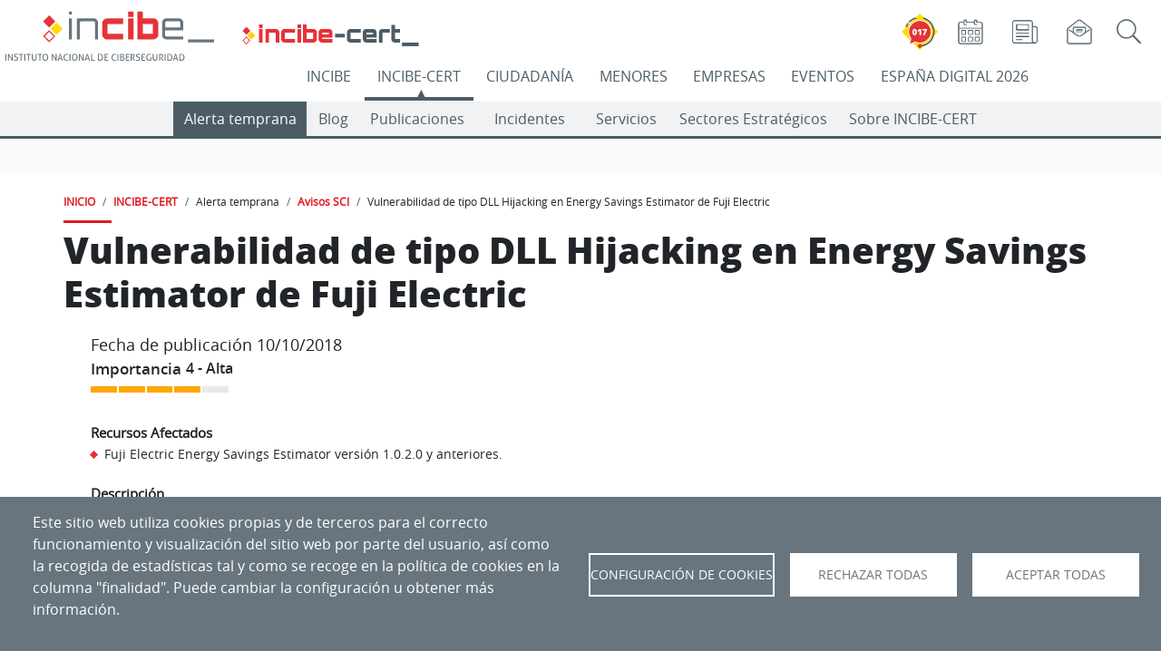

--- FILE ---
content_type: text/html; charset=UTF-8
request_url: https://www.incibe.es/incibe-cert/alerta-temprana/avisos-sci/vulnerabilidad-tipo-dll-hijacking-energy-savings-estimator-fuji-electric
body_size: 268960
content:

<!DOCTYPE html>
<html lang="es" dir="ltr" prefix="og: https://ogp.me/ns#" class="h-100">
  <head>
    <meta charset="utf-8" />
<meta name="description" content="El investigador Karn Ganeshen ha reportado esta vulnerabilidad de tipo DLL Hijacking al NCCIC." />
<link rel="canonical" href="https://www.incibe.es/incibe-cert/alerta-temprana/avisos-sci/vulnerabilidad-tipo-dll-hijacking-energy-savings-estimator-fuji-electric" />
<meta name="generator" content="INCIBE" />
<meta property="og:image" content="https://www.incibe.es/sites/default/files/contenidos/blog/estar-al-dia-las-amenazas-ciberseguridad-nuestro-servicio-avisos/incibecertavisos-800.jpg" />
<meta name="twitter:card" content="summary" />
<meta name="twitter:site" content="@incibe_cert" />
<meta name="twitter:title" content="Vulnerabilidad de tipo DLL Hijacking en Energy Savings Estimator de Fuji Electric" />
<meta name="twitter:description" content="El investigador Karn Ganeshen ha reportado esta vulnerabilidad de tipo DLL Hijacking al NCCIC." />
<meta name="twitter:image" content="https://www.incibe.es/sites/default/files/Avisos/rrss/aviso-sci.png" />
<meta name="Generator" content="Drupal 10 (https://www.drupal.org)" />
<meta name="MobileOptimized" content="width" />
<meta name="HandheldFriendly" content="true" />
<meta name="viewport" content="width=device-width, initial-scale=1.0" />
<link rel="icon" href="/themes/incibe_theme_b4/favicon.ico" type="image/vnd.microsoft.icon" />
<link rel="alternate" hreflang="es" href="https://www.incibe.es/incibe-cert/alerta-temprana/avisos-sci/vulnerabilidad-tipo-dll-hijacking-energy-savings-estimator-fuji-electric" />

    <title>Vulnerabilidad de tipo DLL Hijacking en Energy Savings Estimator de Fuji Electric | INCIBE-CERT | INCIBE</title>
       <style>
      :root{
         --espacio-color:  #4B5C66;
      }
      /* incibe-cert */
    </style>
              <style>
        :root{
          --espacio-text-aux-color:  #FFFFFF;
        }
        /* incibe-cert */
      </style>
              <style>
        :root{
                     --eventos-text-color-aux:  #FFFFFF;
                     --eventos:  #000000;
                     --empresas-text-color-aux:  #FFFFFF;
                     --empresas:  #68757E;
                     --ciudadania-text-color-aux:  #000000;
                     --ciudadania:  #FF8800;
                     --incibe-cert-text-color-aux:  #FFFFFF;
                     --incibe-cert:  #4B5C66;
                     --menores-text-color-aux:  #000000;
                     --menores:  #0098D7;
                     --incibe-text-color-aux:  #FFFFFF;
                     --incibe:  #DF1A21;
                     --ed2026-text-color-aux:  #FFFFFF;
                     --ed2026:  #0E3062;
                  }
      </style>
     
   
    <link rel="stylesheet" media="all" href="/sites/default/files/css/css_3JJRLopn2xJe0U4NWFqJLdeiBygmuZKJieFrM8j0qhA.css?delta=0&amp;language=es&amp;theme=incibe_theme_b4&amp;include=[base64]" />
<link rel="stylesheet" media="all" href="/sites/default/files/css/css_hJdb8W41CMOZwtd40zi-hw6aj9JeL5OTht7J8LWNAI8.css?delta=1&amp;language=es&amp;theme=incibe_theme_b4&amp;include=[base64]" />
<link rel="stylesheet" media="print" href="/sites/default/files/css/css_B9pswi3rOq9crKrJswulhOgRRo7b0ubtljGZjxvKiys.css?delta=2&amp;language=es&amp;theme=incibe_theme_b4&amp;include=[base64]" />
<link rel="stylesheet" media="all" href="/sites/default/files/css/css_oe51wLXjArEsAEBg8QpbBfKoNyN5T6XjCj-XqzgJhvw.css?delta=3&amp;language=es&amp;theme=incibe_theme_b4&amp;include=[base64]" />

    <script type="application/json" data-drupal-selector="drupal-settings-json">{"path":{"baseUrl":"\/","pathPrefix":"","currentPath":"node\/25796","currentPathIsAdmin":false,"isFront":false,"currentLanguage":"es"},"pluralDelimiter":"\u0003","suppressDeprecationErrors":true,"ajaxPageState":{"libraries":"[base64]","theme":"incibe_theme_b4","theme_token":null},"ajaxTrustedUrl":{"\/incibe\/solr-search\/content":true},"simple_popup_blocks":{"settings":[{"langcode":"es","uid":"017_popup","type":0,"css_selector":"1","identifier":"block-elementoflotantetest-web-69-javi-2","layout":"2","visit_counts":"1","overlay":false,"trigger_method":0,"trigger_selector":"#custom-css-id","delay":0,"enable_escape":false,"trigger_width":null,"minimize":false,"close":false,"use_time_frequency":false,"time_frequency":"3600","show_minimized_button":false,"width":"100","cookie_expiry":"1","status":"1"},{"langcode":"es","uid":"ejemplo_elemento_flotante","type":0,"css_selector":"1","identifier":"block-incibe-theme-b4-ejemplodeelementoflotante","layout":"2","visit_counts":"1","overlay":false,"trigger_method":0,"trigger_selector":"#custom-css-id","delay":0,"enable_escape":false,"trigger_width":null,"minimize":false,"close":false,"use_time_frequency":false,"time_frequency":"3600","show_minimized_button":false,"width":"100","cookie_expiry":"1","status":"1"},{"langcode":"es","uid":"flotante_017","type":0,"css_selector":"1","identifier":"block-elementoflotantetest-web-69-javi","layout":"2","visit_counts":"1","overlay":false,"trigger_method":0,"trigger_selector":"#custom-css-id","delay":0,"enable_escape":false,"trigger_width":null,"minimize":false,"close":false,"use_time_frequency":false,"time_frequency":"3600","show_minimized_button":false,"width":"100","cookie_expiry":"1","status":"1"},{"langcode":"es","uid":"programa_actividad_popup","type":0,"css_selector":"1","identifier":"block-views-block-home-espacio-eventos-actividades-popup-block-4","layout":"4","visit_counts":"0","overlay":"1","trigger_method":"1","trigger_selector":".views-field-field-actv-nombre","delay":0,"enable_escape":"1","trigger_width":null,"minimize":"1","close":"1","use_time_frequency":false,"time_frequency":"3600","show_minimized_button":false,"width":"400","cookie_expiry":"100","status":"1"}]},"cookies":{"cookies_asset_injector":{"blocked_assets":{"cookies_de_google_analytics":{"ga_incibe_cookies":{"id":"ga_incibe_cookies","id_cleaned":"ga-incibe-cookies","script_dom_id":"cookies-asset-injector-blocked-script--ga-incibe-cookies","cookies_service_id":"cookies_de_google_analytics"}}}},"cookiesjsr":{"config":{"cookie":{"name":"cookiesjsr","expires":31536000000,"domain":"incibe.es","sameSite":"Lax","secure":false},"library":{"libBasePath":"\/libraries\/cookiesjsr\/dist","libPath":"\/libraries\/cookiesjsr\/dist\/cookiesjsr.min.js","scrollLimit":0},"callback":{"method":"post","url":"\/cookies\/consent\/callback.json","headers":[]},"interface":{"openSettingsHash":"#editCookieSettings","showDenyAll":true,"denyAllOnLayerClose":false,"settingsAsLink":false,"availableLangs":["es","en"],"defaultLang":"es","groupConsent":false,"cookieDocs":true}},"services":{"functional":{"id":"functional","services":[{"key":"aviso","type":"functional","name":"Banner aviso","info":{"value":"","format":"full_html"},"uri":"","needConsent":false},{"key":"cookies_de_balanceo_de_carga","type":"functional","name":"Cookies de balanceo de carga","info":{"value":"\u003Cp\u003ESe utilizan para el correcto funcionamiento del portal\u003C\/p\u003E","format":"full_html"},"uri":"","needConsent":false},{"key":"cookies_de_sesion","type":"functional","name":"Cookies de sesi\u00f3n","info":{"value":"\u003Cp\u003ESe utilizan para almacenar un identificador \u00fanico de sesi\u00f3n para el correcto funcionamiento del portal.\u003C\/p\u003E","format":"full_html"},"uri":"","needConsent":false},{"key":"cookies_propias_del_aviso_de_gestion_de_cookies","type":"functional","name":"Cookies propias del aviso de gesti\u00f3n de cookies","info":{"value":"\u003Cp\u003ESe utilizan para el control de aparici\u00f3n y aceptaci\u00f3n del propio aviso de gesti\u00f3n de cookies.\u003C\/p\u003E","format":"full_html"},"uri":"","needConsent":false}],"weight":20},"video":{"id":"video","services":[{"key":"cookies_de_vimeo","type":"video","name":"Cookies de Vimeo","info":{"value":"\u003Cp\u003E\u003Cspan style=\u0022-webkit-text-stroke-width:0px;background-color:rgb(104, 117, 126);color:rgb(255, 255, 255);display:inline !important;float:none;font-family:open_sansregular, Helvetica, Arial, sans-serif;font-size:16px;font-style:normal;font-variant-caps:normal;font-variant-ligatures:normal;font-weight:500;letter-spacing:normal;orphans:2;text-align:left;text-decoration-color:initial;text-decoration-style:initial;text-decoration-thickness:initial;text-indent:0px;text-transform:none;white-space:normal;widows:2;word-spacing:0px;\u0022\u003ESe utilizan para registrar las preferencias del reproductor de v\u00eddeo del usuario al ver v\u00eddeos incrustados de Vimeo (\u0022Cookies de Vimeo\u0022).\u003C\/span\u003E\u003C\/p\u003E","format":"full_html"},"uri":"","needConsent":true},{"key":"cookies_de_youtube","type":"video","name":"Cookies de YouTube","info":{"value":"\u003Cp\u003E\u003Cspan style=\u0022-webkit-text-stroke-width:0px;background-color:rgb(104, 117, 126);color:rgb(255, 255, 255);display:inline !important;float:none;font-family:open_sansregular, Helvetica, Arial, sans-serif;font-size:16px;font-style:normal;font-variant-caps:normal;font-variant-ligatures:normal;font-weight:500;letter-spacing:normal;orphans:2;text-align:left;text-decoration-color:initial;text-decoration-style:initial;text-decoration-thickness:initial;text-indent:0px;text-transform:none;white-space:normal;widows:2;word-spacing:0px;\u0022\u003ESe utilizan para registrar las preferencias del reproductor de v\u00eddeo del usuario al ver v\u00eddeos incrustados de YouTube (\u0022Cookies de Youtube\u0022).\u003C\/span\u003E\u003C\/p\u003E","format":"full_html"},"uri":"","needConsent":true},{"key":"twitter","type":"video","name":"Cookies de Twitter","info":{"value":"\u003Cp\u003ESe utilizan para registrar las preferencias en los elementos de Twitter incrustados en la web.\u003C\/p\u003E","format":"full_html"},"uri":"","needConsent":true}],"weight":30},"tracking":{"id":"tracking","services":[{"key":"cookies_de_google_analytics","type":"tracking","name":"Cookies de Google Analytics","info":{"value":"\u003Cdiv class=\u0022eu-cookie-compliance-category\u0022 style=\u0022-webkit-text-stroke-width:0px;background-color:rgb(255, 255, 255);box-sizing:border-box;color:rgb(89, 100, 109);font-family:\u0026quot;Open Sans\u0026quot;, arial, Tahoma, sans-serif;font-size:14px;font-style:normal;font-variant-caps:normal;font-variant-ligatures:normal;font-weight:400;letter-spacing:normal;orphans:2;text-align:left;text-decoration-color:initial;text-decoration-style:initial;text-decoration-thickness:initial;text-indent:0px;text-transform:none;white-space:normal;widows:2;word-spacing:0px;\u0022\u003E\u003Cdiv class=\u0022eu-cookie-compliance-category-description\u0022 style=\u0022box-sizing:border-box;color:rgb(89, 100, 109);margin:0px 20px 20px;\u0022\u003ESe utilizan para generar un identificador de usuario \u00fanico, utilizado para hacer recuento de cu\u00e1ntas veces visita el sitio un usuario, as\u00ed como la fecha de la primera y la \u00faltima vez que visit\u00f3 la web. Registran la fecha y hora de acceso a cualquiera de las p\u00e1ginas del portal. Comprueban la necesidad de mantener la sesi\u00f3n de un usuario abierta o crear una nueva. Identifican la sesi\u00f3n del usuario, para recoger la ubicaci\u00f3n geogr\u00e1fica aproximada del ordenador que accede al portal.\u003C\/div\u003E\u003C\/div\u003E","format":"full_html"},"uri":"","needConsent":true},{"key":"recaptcha","type":"tracking","name":"Cookies de Google (reCaptcha)","info":{"value":"","format":"full_html"},"uri":"","needConsent":true}],"weight":40}},"translation":{"_core":{"default_config_hash":"S5qrJju_o31uC1fwXosZ8Nlja2Wps6Gn0mMCAebY1Zw"},"langcode":"es","bannerText":"Este sitio web utiliza cookies propias y de terceros para el correcto funcionamiento y visualizaci\u00f3n del sitio web por parte del usuario, as\u00ed como la recogida de estad\u00edsticas tal y como se recoge en la pol\u00edtica de cookies en la columna \u0022finalidad\u0022. Puede cambiar la configuraci\u00f3n u obtener m\u00e1s informaci\u00f3n.","privacyPolicy":"Pol\u00edtica de privacidad","privacyUri":"","imprint":"","imprintUri":"","cookieDocs":"","cookieDocsUri":"","officialWebsite":"Official website","denyAll":"Rechazar todas","alwaysActive":"Siempre activas","settings":"Configuraci\u00f3n de Cookies","acceptAll":"Aceptar todas","requiredCookies":"Cookies requeridas","cookieSettings":"Configuraci\u00f3n de Cookies","close":"Cerrar","readMore":"Leer m\u00e1s","allowed":"Permitido","denied":"Denegado","settingsAllServices":"Configuraci\u00f3n para todos los servicios","saveSettings":"Aceptar selecci\u00f3n","default_langcode":"en","disclaimerText":"","disclaimerTextPosition":"above","processorDetailsLabel":"","processorLabel":"","processorWebsiteUrlLabel":"","processorPrivacyPolicyUrlLabel":"","processorCookiePolicyUrlLabel":"","processorContactLabel":"","placeholderAcceptAllText":"Aceptar todas las cookies","functional":{"title":"Cookies para el funcionamiento de la web","details":"Se utilizan para el control de la aparici\u00f3n y aceptaci\u00f3n del propio aviso de gesti\u00f3n de cookies (\u0022Cookies propias del aviso de gesti\u00f3n de cookies\u0022), para almacenar un identificador \u00fanico de sesi\u00f3n (\u0022Cookies de sesi\u00f3n\u0022), y para el correcto funcionamiento del portal (\u0022Cookies de Batck API\u0022 y \u0022Cookies de balanceo de carga\u0022)."},"video":{"title":"Cookies para elementos multimedia","details":"Se utilizan para registrar las preferencias del reproductor de v\u00eddeo del usuario al ver v\u00eddeos incrustados de YouTube y Vimeo (\u0022Cookies de YouTube y Vimeo\u0022).\r\n\r\nSe utilizan por el widget de visualizaci\u00f3n de tweets (Cookies de Twitter)."},"tracking":{"title":"Cookies para anal\u00edtica y servicios","details":"\u0022Cookies de Google Analytics\u0022 se utilizan para generar un identificador de usuario \u00fanico, utilizado para hacer recuento de cu\u00e1ntas veces visita el sitio un usuario, as\u00ed como la fecha de la primera y la \u00faltima vez que visit\u00f3 la web. Registran la fecha y hora de acceso a cualquiera de las p\u00e1ginas del portal. Comprueban la necesidad de mantener la sesi\u00f3n de un usuario abierta o crear una nueva. Identifican la sesi\u00f3n del usuario, para recoger la ubicaci\u00f3n geogr\u00e1fica aproximada del ordenador que accede al portal.\r\n\u0022Cookies de Siteimprove\u0022 se utiliza para el funcionamiento del servicio Siteimprove. Almacena informaci\u00f3n sobre el uso del sitio web. Se utiliza para recopilar estad\u00edsticas sobre las visitas al sitio, por ejemplo, la \u00faltima vez que visit\u00f3 el sitio. La cookie contiene una identificaci\u00f3n generada aleatoriamente que le permite reconocer su navegador cuando visita un sitio. La cookie no almacena ninguna informaci\u00f3n personal, y solo se utiliza para an\u00e1lisis web."}}},"cookiesTexts":{"_core":{"default_config_hash":"S5qrJju_o31uC1fwXosZ8Nlja2Wps6Gn0mMCAebY1Zw"},"langcode":"es","bannerText":"Este sitio web utiliza cookies propias y de terceros para el correcto funcionamiento y visualizaci\u00f3n del sitio web por parte del usuario, as\u00ed como la recogida de estad\u00edsticas tal y como se recoge en la pol\u00edtica de cookies en la columna \u0022finalidad\u0022. Puede cambiar la configuraci\u00f3n u obtener m\u00e1s informaci\u00f3n.","privacyPolicy":"Pol\u00edtica de privacidad","privacyUri":"","imprint":"","imprintUri":"","cookieDocs":"","cookieDocsUri":"","officialWebsite":"Official website","denyAll":"Rechazar todas","alwaysActive":"Siempre activas","settings":"Configuraci\u00f3n de Cookies","acceptAll":"Aceptar todas","requiredCookies":"Cookies requeridas","cookieSettings":"Configuraci\u00f3n de Cookies","close":"Cerrar","readMore":"Leer m\u00e1s","allowed":"Permitido","denied":"Denegado","settingsAllServices":"Configuraci\u00f3n para todos los servicios","saveSettings":"Aceptar selecci\u00f3n","default_langcode":"en","disclaimerText":"","disclaimerTextPosition":"above","processorDetailsLabel":"","processorLabel":"","processorWebsiteUrlLabel":"","processorPrivacyPolicyUrlLabel":"","processorCookiePolicyUrlLabel":"","processorContactLabel":"","placeholderAcceptAllText":"Aceptar todas las cookies"},"services":{"cookies_de_google_analytics":{"uuid":"1fb46b0a-7ae5-4719-9dbd-4365cfd0ee9f","langcode":"es","status":true,"dependencies":[],"id":"cookies_de_google_analytics","label":"Cookies de Google Analytics","group":"tracking","info":{"value":"\u003Cdiv class=\u0022eu-cookie-compliance-category\u0022 style=\u0022-webkit-text-stroke-width:0px;background-color:rgb(255, 255, 255);box-sizing:border-box;color:rgb(89, 100, 109);font-family:\u0026quot;Open Sans\u0026quot;, arial, Tahoma, sans-serif;font-size:14px;font-style:normal;font-variant-caps:normal;font-variant-ligatures:normal;font-weight:400;letter-spacing:normal;orphans:2;text-align:left;text-decoration-color:initial;text-decoration-style:initial;text-decoration-thickness:initial;text-indent:0px;text-transform:none;white-space:normal;widows:2;word-spacing:0px;\u0022\u003E\u003Cdiv class=\u0022eu-cookie-compliance-category-description\u0022 style=\u0022box-sizing:border-box;color:rgb(89, 100, 109);margin:0px 20px 20px;\u0022\u003ESe utilizan para generar un identificador de usuario \u00fanico, utilizado para hacer recuento de cu\u00e1ntas veces visita el sitio un usuario, as\u00ed como la fecha de la primera y la \u00faltima vez que visit\u00f3 la web. Registran la fecha y hora de acceso a cualquiera de las p\u00e1ginas del portal. Comprueban la necesidad de mantener la sesi\u00f3n de un usuario abierta o crear una nueva. Identifican la sesi\u00f3n del usuario, para recoger la ubicaci\u00f3n geogr\u00e1fica aproximada del ordenador que accede al portal.\u003C\/div\u003E\u003C\/div\u003E","format":"full_html"},"consentRequired":true,"purpose":"","processor":"","processorContact":"","processorUrl":"","processorPrivacyPolicyUrl":"","processorCookiePolicyUrl":"","placeholderMainText":"Este contenido est\u00e1 bloqueado porque las cookies de Google Analytics cookies no han sido aceptadas..","placeholderAcceptText":"Aceptar cookies de Google Analytics."},"aviso":{"uuid":"2d83ce3a-064f-4b22-a487-22b3c84d5339","langcode":"es","status":true,"dependencies":[],"_core":{"default_config_hash":"26ZjWsbzBK-33sGFR6ZvE6LiG78dBDLI2oFx53mNM3Q"},"id":"aviso","label":"Banner aviso","group":"functional","info":{"value":"","format":"full_html"},"consentRequired":false,"purpose":"","processor":"","processorContact":"","processorUrl":"","processorPrivacyPolicyUrl":"","processorCookiePolicyUrl":"","placeholderMainText":"Este contenido esta bloqueado por las cookies de aviso no han sido aceptadas.","placeholderAcceptText":"Aceptar cookies de aviso."},"cookies_de_balanceo_de_carga":{"uuid":"3c5f0089-df7d-40f5-8fdb-9f9d6eba4ca1","langcode":"es","status":true,"dependencies":[],"id":"cookies_de_balanceo_de_carga","label":"Cookies de balanceo de carga","group":"functional","info":{"value":"\u003Cp\u003ESe utilizan para el correcto funcionamiento del portal\u003C\/p\u003E","format":"full_html"},"consentRequired":false,"purpose":"","processor":"","processorContact":"","processorUrl":"","processorPrivacyPolicyUrl":"","processorCookiePolicyUrl":"","placeholderMainText":"Este contenido esta bloqueado por las cookies funcionales no han sido aceptadas.","placeholderAcceptText":"Aceptar cookies funcionales."},"cookies_de_sesion":{"uuid":"34cd0c71-e241-4892-a696-d2ec4934aeb3","langcode":"es","status":true,"dependencies":[],"id":"cookies_de_sesion","label":"Cookies de sesi\u00f3n","group":"functional","info":{"value":"\u003Cp\u003ESe utilizan para almacenar un identificador \u00fanico de sesi\u00f3n para el correcto funcionamiento del portal.\u003C\/p\u003E","format":"full_html"},"consentRequired":false,"purpose":"","processor":"","processorContact":"","processorUrl":"","processorPrivacyPolicyUrl":"","processorCookiePolicyUrl":"","placeholderMainText":"Este contenido esta bloqueado por las cookies funcionales no han sido aceptadas.","placeholderAcceptText":"Aceptar cookies funcionales."},"cookies_propias_del_aviso_de_gestion_de_cookies":{"uuid":"a0c8a93a-d431-4418-bbc9-46ae134cfaab","langcode":"es","status":true,"dependencies":[],"id":"cookies_propias_del_aviso_de_gestion_de_cookies","label":"Cookies propias del aviso de gesti\u00f3n de cookies","group":"functional","info":{"value":"\u003Cp\u003ESe utilizan para el control de aparici\u00f3n y aceptaci\u00f3n del propio aviso de gesti\u00f3n de cookies.\u003C\/p\u003E","format":"full_html"},"consentRequired":false,"purpose":"","processor":"","processorContact":"","processorUrl":"","processorPrivacyPolicyUrl":"","processorCookiePolicyUrl":"","placeholderMainText":"Este contenido esta bloqueado por las cookies funcionales no han sido aceptadas.","placeholderAcceptText":"Aceptar cookies funcionales."},"recaptcha":{"uuid":"cbc7789a-2dc6-4cf7-87ec-01a14ba74747","langcode":"es","status":true,"dependencies":{"enforced":{"module":["cookies_recaptcha"]}},"_core":{"default_config_hash":"ny8KDBpQ7WTQP5HpVp9sWYpm59FgHB9c6i7f1--uOfE"},"id":"recaptcha","label":"Cookies de Google (reCaptcha)","group":"tracking","info":{"value":"","format":"full_html"},"consentRequired":true,"purpose":"","processor":"","processorContact":"","processorUrl":"","processorPrivacyPolicyUrl":"","processorCookiePolicyUrl":"","placeholderMainText":"Este contenido esta bloqueado porque las cookies de reCAPTCHA cookies no han sido aceptadas.","placeholderAcceptText":"Aceptar cookies de reCaptcha"},"twitter":{"uuid":"d9c68f84-4d0c-4a0b-9a41-a664a8775d3e","langcode":"es","status":true,"dependencies":{"enforced":{"module":["cookies_twitter_media"]}},"_core":{"default_config_hash":"vdXtIhOoOE-ra0vYbT0B6wjjHQ_k4xYtlg-Pu9dsZTc"},"id":"twitter","label":"Cookies de Twitter","group":"video","info":{"value":"\u003Cp\u003ESe utilizan para registrar las preferencias en los elementos de Twitter incrustados en la web.\u003C\/p\u003E","format":"full_html"},"consentRequired":true,"purpose":"","processor":"","processorContact":"","processorUrl":"","processorPrivacyPolicyUrl":"","processorCookiePolicyUrl":"","placeholderMainText":"Este contenido esta bloqueado por las cookies de Twitter no han sido aceptadas.","placeholderAcceptText":"Aceptar cookies de Twitter."},"cookies_de_vimeo":{"uuid":"aa967f1f-96f2-430e-b0f5-8e00d4213116","langcode":"es","status":true,"dependencies":[],"id":"cookies_de_vimeo","label":"Cookies de Vimeo","group":"video","info":{"value":"\u003Cp\u003E\u003Cspan style=\u0022-webkit-text-stroke-width:0px;background-color:rgb(104, 117, 126);color:rgb(255, 255, 255);display:inline !important;float:none;font-family:open_sansregular, Helvetica, Arial, sans-serif;font-size:16px;font-style:normal;font-variant-caps:normal;font-variant-ligatures:normal;font-weight:500;letter-spacing:normal;orphans:2;text-align:left;text-decoration-color:initial;text-decoration-style:initial;text-decoration-thickness:initial;text-indent:0px;text-transform:none;white-space:normal;widows:2;word-spacing:0px;\u0022\u003ESe utilizan para registrar las preferencias del reproductor de v\u00eddeo del usuario al ver v\u00eddeos incrustados de Vimeo (\u0022Cookies de Vimeo\u0022).\u003C\/span\u003E\u003C\/p\u003E","format":"full_html"},"consentRequired":true,"purpose":"","processor":"","processorContact":"","processorUrl":"","processorPrivacyPolicyUrl":"","processorCookiePolicyUrl":"","placeholderMainText":"Este contenido esta bloqueado porque las cookies de Vimeo no han sido aceptadas.","placeholderAcceptText":"Aceptar cookies de Vimeo."},"cookies_de_youtube":{"uuid":"b8ef4e24-1268-4b13-99b7-7f64903695b9","langcode":"es","status":true,"dependencies":[],"id":"cookies_de_youtube","label":"Cookies de YouTube","group":"video","info":{"value":"\u003Cp\u003E\u003Cspan style=\u0022-webkit-text-stroke-width:0px;background-color:rgb(104, 117, 126);color:rgb(255, 255, 255);display:inline !important;float:none;font-family:open_sansregular, Helvetica, Arial, sans-serif;font-size:16px;font-style:normal;font-variant-caps:normal;font-variant-ligatures:normal;font-weight:500;letter-spacing:normal;orphans:2;text-align:left;text-decoration-color:initial;text-decoration-style:initial;text-decoration-thickness:initial;text-indent:0px;text-transform:none;white-space:normal;widows:2;word-spacing:0px;\u0022\u003ESe utilizan para registrar las preferencias del reproductor de v\u00eddeo del usuario al ver v\u00eddeos incrustados de YouTube (\u0022Cookies de Youtube\u0022).\u003C\/span\u003E\u003C\/p\u003E","format":"full_html"},"consentRequired":true,"purpose":"","processor":"","processorContact":"","processorUrl":"","processorPrivacyPolicyUrl":"","processorCookiePolicyUrl":"","placeholderMainText":"Este contenido esta bloqueado porque las cookies de YouTube no han sido aceptadas.","placeholderAcceptText":"Aceptar cookies de YouTube."}},"groups":{"functional":{"uuid":"63db2ac8-805c-4240-af6b-ad889bd6b0f5","langcode":"es","status":true,"dependencies":[],"_core":{"default_config_hash":"aHm4Q63Ge97tcktTa_qmUqJMir45iyGY2lEvvqPW68g"},"id":"functional","label":"Cookies para el funcionamiento de la web","weight":20,"title":"Cookies para el funcionamiento de la web","details":"Se utilizan para el control de la aparici\u00f3n y aceptaci\u00f3n del propio aviso de gesti\u00f3n de cookies (\u0022Cookies propias del aviso de gesti\u00f3n de cookies\u0022), para almacenar un identificador \u00fanico de sesi\u00f3n (\u0022Cookies de sesi\u00f3n\u0022), y para el correcto funcionamiento del portal (\u0022Cookies de Batck API\u0022 y \u0022Cookies de balanceo de carga\u0022)."},"video":{"uuid":"3c986671-a8b4-4d23-b0ef-1d95a5ee8bbb","langcode":"es","status":true,"dependencies":[],"_core":{"default_config_hash":"w1WnCmP2Xfgx24xbx5u9T27XLF_ZFw5R0MlO-eDDPpQ"},"id":"video","label":"Cookies para elementos multimedia","weight":30,"title":"Cookies para elementos multimedia","details":"Se utilizan para registrar las preferencias del reproductor de v\u00eddeo del usuario al ver v\u00eddeos incrustados de YouTube y Vimeo (\u0022Cookies de YouTube y Vimeo\u0022).\r\n\r\nSe utilizan por el widget de visualizaci\u00f3n de tweets (Cookies de Twitter)."},"tracking":{"uuid":"93a27e18-c228-4913-b4a5-8dc4259b37c3","langcode":"es","status":true,"dependencies":[],"_core":{"default_config_hash":"_gYDe3qoEc6L5uYR6zhu5V-3ARLlyis9gl1diq7Tnf4"},"id":"tracking","label":"Cookies para anal\u00edtica y servicios","weight":40,"title":"Cookies para anal\u00edtica y servicios","details":"\u0022Cookies de Google Analytics\u0022 se utilizan para generar un identificador de usuario \u00fanico, utilizado para hacer recuento de cu\u00e1ntas veces visita el sitio un usuario, as\u00ed como la fecha de la primera y la \u00faltima vez que visit\u00f3 la web. Registran la fecha y hora de acceso a cualquiera de las p\u00e1ginas del portal. Comprueban la necesidad de mantener la sesi\u00f3n de un usuario abierta o crear una nueva. Identifican la sesi\u00f3n del usuario, para recoger la ubicaci\u00f3n geogr\u00e1fica aproximada del ordenador que accede al portal.\r\n\u0022Cookies de Siteimprove\u0022 se utiliza para el funcionamiento del servicio Siteimprove. Almacena informaci\u00f3n sobre el uso del sitio web. Se utiliza para recopilar estad\u00edsticas sobre las visitas al sitio, por ejemplo, la \u00faltima vez que visit\u00f3 el sitio. La cookie contiene una identificaci\u00f3n generada aleatoriamente que le permite reconocer su navegador cuando visita un sitio. La cookie no almacena ninguna informaci\u00f3n personal, y solo se utiliza para an\u00e1lisis web."}}},"field_group":{"html_element":{"mode":"full","context":"view","settings":{"classes":"avisos-wrapper container","show_empty_fields":false,"id":"","element":"div","show_label":false,"label_element":"h3","label_element_classes":"","attributes":"","effect":"none","speed":"fast"}}},"cookiesaviso":{"config":{"cookie":{"name":null,"expires":2592000000,"domain":null,"sameSite":null,"secure":false},"library":{"libBasePath":"\/libraries\/cookiesjsr\/dist","libPath":"\/libraries\/cookiesjsr\/dist\/cookiesjsr.min.js","scrollLimit":0,"timeoutApp":0},"callback":[],"interface":{"openSettingsHash":"#","showDenyAll":false,"settingsAsLink":false,"availableLangs":["es","en"],"defaultLang":"es","groupConsent":false,"cookieDocs":false}},"services":{"functional":{"id":"functional","services":[{"key":"aviso","type":"functional","name":"Banner aviso","uri":null,"needConsent":null},{"key":"cookies_de_balanceo_de_carga","type":"functional","name":"Cookies de balanceo de carga","uri":null,"needConsent":null},{"key":"cookies_de_sesion","type":"functional","name":"Cookies de sesi\u00f3n","uri":null,"needConsent":null},{"key":"cookies_propias_del_aviso_de_gestion_de_cookies","type":"functional","name":"Cookies propias del aviso de gesti\u00f3n de cookies","uri":null,"needConsent":null}],"weight":20},"video":{"id":"video","services":[{"key":"cookies_de_vimeo","type":"video","name":"Cookies de Vimeo","uri":null,"needConsent":null},{"key":"cookies_de_youtube","type":"video","name":"Cookies de YouTube","uri":null,"needConsent":null},{"key":"twitter","type":"video","name":"Cookies de Twitter","uri":null,"needConsent":null}],"weight":30},"tracking":{"id":"tracking","services":[{"key":"cookies_de_google_analytics","type":"tracking","name":"Cookies de Google Analytics","uri":null,"needConsent":null},{"key":"recaptcha","type":"tracking","name":"Cookies de Google (reCaptcha)","uri":null,"needConsent":null}],"weight":40}},"translation":{"_core":{"default_config_hash":"mXKq7c1ma3ngdfLprSZalah0N3GByvRu-hFbQsKqRwM"},"langcode":"es","bannerText":"Las cookies ya han sido configuradas. Ahora puede ocultar este mensaje o volver a configurar las cookies.","understood":"Ocultar","settings":"Configuraci\u00f3n","default_langcode":"en","functional":{"title":"Cookies para el funcionamiento de la web","details":"Se utilizan para el control de la aparici\u00f3n y aceptaci\u00f3n del propio aviso de gesti\u00f3n de cookies (\u0022Cookies propias del aviso de gesti\u00f3n de cookies\u0022), para almacenar un identificador \u00fanico de sesi\u00f3n (\u0022Cookies de sesi\u00f3n\u0022), y para el correcto funcionamiento del portal (\u0022Cookies de Batck API\u0022 y \u0022Cookies de balanceo de carga\u0022)."},"video":{"title":"Cookies para elementos multimedia","details":"Se utilizan para registrar las preferencias del reproductor de v\u00eddeo del usuario al ver v\u00eddeos incrustados de YouTube y Vimeo (\u0022Cookies de YouTube y Vimeo\u0022).\r\n\r\nSe utilizan por el widget de visualizaci\u00f3n de tweets (Cookies de Twitter)."},"tracking":{"title":"Cookies para anal\u00edtica y servicios","details":"\u0022Cookies de Google Analytics\u0022 se utilizan para generar un identificador de usuario \u00fanico, utilizado para hacer recuento de cu\u00e1ntas veces visita el sitio un usuario, as\u00ed como la fecha de la primera y la \u00faltima vez que visit\u00f3 la web. Registran la fecha y hora de acceso a cualquiera de las p\u00e1ginas del portal. Comprueban la necesidad de mantener la sesi\u00f3n de un usuario abierta o crear una nueva. Identifican la sesi\u00f3n del usuario, para recoger la ubicaci\u00f3n geogr\u00e1fica aproximada del ordenador que accede al portal.\r\n\u0022Cookies de Siteimprove\u0022 se utiliza para el funcionamiento del servicio Siteimprove. Almacena informaci\u00f3n sobre el uso del sitio web. Se utiliza para recopilar estad\u00edsticas sobre las visitas al sitio, por ejemplo, la \u00faltima vez que visit\u00f3 el sitio. La cookie contiene una identificaci\u00f3n generada aleatoriamente que le permite reconocer su navegador cuando visita un sitio. La cookie no almacena ninguna informaci\u00f3n personal, y solo se utiliza para an\u00e1lisis web."}}},"csp":{"nonce":"wFuNMnAJZgLJlEMHYlvCbg"},"views":{"ajax_path":"\/views\/ajax","ajaxViews":{"views_dom_id:2b42a012e633db5975faa4742755e9a5788c0ed3b0e6e1a816acf2876f5991c4":{"view_name":"sectoresestrategicos","view_display_id":"block_7","view_args":"avisos-sci","view_path":"\/node\/25796","view_base_path":null,"view_dom_id":"2b42a012e633db5975faa4742755e9a5788c0ed3b0e6e1a816acf2876f5991c4","pager_element":0},"views_dom_id:cd4e1250532358ba0f16c01548417cfebcea55fccf3001ec1248b58ce35039d4":{"view_name":"sectoresestrategicos","view_display_id":"block_6","view_args":"avisos-sci","view_path":"\/node\/25796","view_base_path":null,"view_dom_id":"cd4e1250532358ba0f16c01548417cfebcea55fccf3001ec1248b58ce35039d4","pager_element":0}}},"user":{"uid":0,"permissionsHash":"099cc09c5b3495ead513dca9bdec5305db9554935cbe86d2cf15115c19d2a411"}}</script>
<script src="/sites/default/files/js/js_hDx-0k3cIQSxPrJtnUcQxpgVseCKwm53gWrI42jqayQ.js?scope=header&amp;delta=0&amp;language=es&amp;theme=incibe_theme_b4&amp;include=[base64]"></script>
<script src="/sites/default/files/asset_injector/js/ga_incibe_cookies-ddd1a3ed9222cd390d03f8843260c42c.js?t9oaax" type="text/plain" id="cookies-asset-injector-blocked-script--ga-incibe-cookies" data-cookieconsent="cookies-de-google-analytics"></script>
<script src="/sites/default/files/js/js_5wO2POTNSyLrkSWh_e-AeleR6wFOsx8Ed5YZqf5fXRw.js?scope=header&amp;delta=2&amp;language=es&amp;theme=incibe_theme_b4&amp;include=[base64]"></script>
<script src="/modules/contrib/cookies/js/cookiesjsr.conf.js?v=10.5.6" defer></script>
<script src="/libraries/cookiesjsr/dist/cookiesjsr-preloader.min.js?v=10.5.6" defer></script>

  </head>
  <body class="path-node page-node-type-content-incibe-avisos    bg- d-flex flex-column h-100">
        <a href="#main-content" class="visually-hidden focusable skip-link" id="layout_goto_main_content">
      Pasar al contenido principal
    </a>
    
      <div class="dialog-off-canvas-main-canvas d-flex flex-column h-100" data-off-canvas-main-canvas>
    


<header aria-label="encabezado">

     <!-- ES NODO -->
  
  
    <div id="menu-principal" class="d-block d-lg-none header-responsive">
        <div class="navbar-collapsible container-fluid no-padding">
            <div class="no-gutters">
                <div class="col-sm-1">
                                        <button class="navbar-toggler float-left collapsed" type="button" data-bs-toggle="collapse" data-bs-target=".menu-principal-incibe" aria-controls="menu-principal" aria-expanded="false" aria-label="Open menú principal">
                        <span style="display:none;">Open menú principal</span>
                        <span class="navbar-toggler-icon">
                            <span class="toggler-bar"></span>
                            <span class="toggler-bar"></span>
                            <span class="toggler-bar"></span>
                        </span>
                    </button>
                </div>
                <div class="col logos-responsive">
                    
                </div>
            </div>

            <div class="row no-gutters justify-content-end">

      <div class="col-md-12 centrado">
      <div class="no-class block--type-basic block block-block-content block-block-content5be0052f-cabd-4f00-b8d3-69296f1b0067">
  
    
      
            <div class="clearfix text-formatted field field--name-body field--type-text-with-summary field--label-hidden field__item"><p><a href="/linea-de-ayuda-en-ciberseguridad"><img class="rrss-icon" src="/sites/default/files/images/ico/tu_ayuda_ciberseguridad.svg" data-entity-uuid data-entity-type alt="017 - Ir a la línea de ayuda en Ciberseguridad" width="150" height="150" title="017" loading="lazy"></a> &nbsp; &nbsp;<a href="/incibe/informacion-corporativa/agenda"><img class="rrss-icon" src="/sites/default/files/images/ico/agenda.png" data-entity-uuid data-entity-type alt="Ir a Agenda" width="101" height="101" title="Agenda" loading="lazy"></a> &nbsp; &nbsp;&nbsp;<a href="/incibe/sala-de-prensa"><img class="rrss-icon" src="/sites/default/files/images/ico/sala_prensa.png" data-entity-uuid data-entity-type alt="Ir a Sala de prensa" width="101" height="101" title="Sala de prensa" loading="lazy"></a> &nbsp; &nbsp;&nbsp;<a href="/incibe/suscripciones"><img class="rrss-icon" src="/sites/default/files/images/ico/boletin.png" data-entity-uuid data-entity-type alt="Ir a suscripción de boletines" width="101" height="101" title="Suscríbete" loading="lazy"></a></p></div>
      
  </div>

     </div>

                <div class="col-2 p-1 block-lenguaje-responsive">
                         
                </div>
        <div class="col-10">
                         <div class="views-exposed-form form-buscador buscador-principal col float-right no-padding block block-views block-views-exposed-filter-blocksolr-search-content-page-buscador-global" data-drupal-selector="views-exposed-form-solr-search-content-page-buscador-global">
  
    
      <div class="mx-2 mx-md-0">
  <form data-block="iconos_menu" action="/incibe/solr-search/content" method="get" accept-charset="UTF-8" role="search" aria-label="Buscar">
    <div class="form--inline clearfix">
  <div class="js-form-item form-item js-form-type-textfield form-type-textfield js-form-item-resultado form-item-resultado form-no-label">
        <input placeholder="Buscador global" data-drupal-selector="edit-resultado" type="search" name="resultado" value="" size="30" maxlength="128" class="form-text form-control" aria-label="Buscador global" />

        </div>
<div data-drupal-selector="edit-actions" class="form-actions js-form-wrapper form-wrapper"><input data-drupal-selector="edit-submit-solr-search-content" type="submit" value="Buscar" class="button js-form-submit form-submit" />
</div>

</div>

  </form>
</div>

  </div>

                 </div>
                 <!-- block-bloqueparamenusuperiordelogos-->


            </div>
            <div class="row no-gutters">
                <div class="col">
          <div class="menu-principal-incibe collapse">
              <nav id="block-incibe-theme-b4-mainnavigation-responsive" class="menu-principal col-md-auto contextual-region block block-menu navigation menu--main">
                
                            <ul id="menu-incibe-responsive"  class="navbar-nav sf-menu">
    
                           <li class="sf-depth-0 menuparent incibe">
                      <a href="/incibe" title="incibe" class="sf-depth-0 menuparent nolink" id="menu_responsive_incibe" data-drupal-link-system-path="incibe">INCIBE</a>
            
                                      <ul  class="navbar-nav sf-menu sf-menu sf-navbar sf-style-none sf-hidden">
          
                           <li class="sf-depth-1 sf-no-children">
                      <a href="/el-017-se-ocupa" class="sf-depth-1" id="menu_responsive_incibe_1" data-drupal-link-system-path="node/581651">017 Se Ocupa</a>
                </li>

                       <li class="sf-depth-1 menuparent">
                      <a href="/linea-de-ayuda-en-ciberseguridad" title="linea-de-ayuda-en-ciberseguridad" class="sf-depth-1 menuparent nolink" id="menu_responsive_incibe_2" data-drupal-link-system-path="node/41216">Tu Ayuda en Ciberseguridad</a>
            
                                      <ul  class="navbar-nav sf-menu sf-menu sf-navbar sf-style-none sf-hidden">
          
                           <li class="sf-depth-2 sf-no-children">
                      <a href="/linea-de-ayuda-en-ciberseguridad/casos-reales" title="casos-reales" class="sf-depth-2" id="menu_responsive_incibe_2_1" data-drupal-link-system-path="linea-de-ayuda-en-ciberseguridad/casos-reales">Casos Reales</a>
                </li>

                       <li class="sf-depth-2 sf-no-children">
                      <a href="/linea-de-ayuda-en-ciberseguridad/faq" title="faq" class="sf-depth-2" id="menu_responsive_incibe_2_2" data-drupal-link-system-path="node/257974">Preguntas Frecuentes</a>
                </li>

                       <li class="sf-depth-2 sf-no-children">
                      <a href="/linea-de-ayuda-en-ciberseguridad/concurso" class="sf-depth-2" id="menu_responsive_incibe_2_3" data-drupal-link-system-path="node/584780">Concurso 017</a>
                </li>

            </ul>
  
          </li>

                       <li class="sf-depth-1 menuparent">
                      <a href="/experiencia-incibe" class="sf-depth-1 menuparent nolink" id="menu_responsive_incibe_3" data-drupal-link-system-path="node/489196">Experiencia INCIBE</a>
            
                                      <ul  class="navbar-nav sf-menu sf-menu sf-navbar sf-style-none sf-hidden">
          
                           <li class="sf-depth-2 sf-no-children">
                      <a href="/experiencia-incibe/roadshow" class="sf-depth-2" id="menu_responsive_incibe_3_1" data-drupal-link-system-path="node/530242">Roadshow</a>
                </li>

                       <li class="sf-depth-2 sf-no-children">
                      <a href="/experiencia-incibe/stand" class="sf-depth-2" id="menu_responsive_incibe_3_2" data-drupal-link-system-path="node/530243">Stand</a>
                </li>

                       <li class="sf-depth-2 sf-no-children">
                      <a href="/experiencia-incibe/kit-de-difusion" class="sf-depth-2" id="menu_responsive_incibe_3_3" data-drupal-link-system-path="node/530245">Kit de difusión</a>
                </li>

            </ul>
  
          </li>

                       <li class="sf-depth-1 sf-no-children">
                      <a href="/incibe/formacion" class="sf-depth-1" id="menu_responsive_incibe_4" data-drupal-link-system-path="node/36576">Formación</a>
                </li>

                       <li class="sf-depth-1 sf-no-children">
                      <a href="/servicio-antibotnet" class="sf-depth-1" id="menu_responsive_incibe_5" data-drupal-link-system-path="node/257983">Servicio Antibotnet</a>
                </li>

                       <li class="sf-depth-1 sf-no-children">
                      <a href="/incibe/cibercooperantes" title="cibercooperantes" class="sf-depth-1" id="menu_responsive_incibe_6" data-drupal-link-system-path="node/20904">Programa Cibercooperantes</a>
                </li>

                       <li class="sf-depth-1 menuparent">
                      <span class="sf-depth-1 menuparent nolink" id="menu_responsive_incibe_7">Campañas</span>
            
                                      <ul  class="navbar-nav sf-menu sf-menu sf-navbar sf-style-none sf-hidden">
          
                           <li class="sf-depth-2 sf-no-children">
                      <a href="/incibot" class="sf-depth-2" id="menu_responsive_incibe_7_1" data-drupal-link-system-path="node/488360">INCIBOT </a>
                </li>

                       <li class="sf-depth-2 sf-no-children">
                      <a href="/aprendeciberseguridad" title="aprendeciberseguridad" class="sf-depth-2" id="menu_responsive_incibe_7_2" data-drupal-link-system-path="node/36866">Aprende Ciberseguridad</a>
                </li>

                       <li class="sf-depth-2 sf-no-children">
                      <a href="/hoyesunanuncio" title="hoyesunanuncio" class="sf-depth-2" id="menu_responsive_incibe_7_3" data-drupal-link-system-path="node/20820">Hoy es un anuncio</a>
                </li>

                       <li class="sf-depth-2 sf-no-children">
                      <a href="/exploradorincibe" title="exploradorincibe" class="sf-depth-2" id="menu_responsive_incibe_7_4" data-drupal-link-system-path="node/36750">Explorador INCIBE</a>
                </li>

                       <li class="sf-depth-2 sf-no-children">
                      <a href="/ciberprotegete" title="ciberprotegete" class="sf-depth-2" id="menu_responsive_incibe_7_5" data-drupal-link-system-path="node/66248">Ciberprotegete</a>
                </li>

            </ul>
  
          </li>

                       <li class="sf-depth-1 sf-no-children">
                      <a href="/incibe/sala-de-prensa" class="sf-depth-1" id="menu_responsive_incibe_8" data-drupal-link-system-path="incibe/sala-de-prensa">Sala de prensa</a>
                </li>

                       <li class="sf-depth-1 menuparent">
                      <span class="sf-depth-1 menuparent nolink" id="menu_responsive_incibe_9">Información corporativa</span>
            
                                      <ul  class="navbar-nav sf-menu sf-menu sf-navbar sf-style-none sf-hidden">
          
                           <li class="sf-depth-2 menuparent">
                      <a href="/incibe/informacion-corporativa/que-es-incibe" title="que-es-incibe" class="sf-depth-2 menuparent nolink" id="menu_responsive_incibe_9_1" data-drupal-link-system-path="node/20792">Qué es INCIBE</a>
            
                                      <ul  class="navbar-nav sf-menu sf-menu sf-navbar sf-style-none sf-hidden sf-multicolumn">
          
          <li class="sf-multicolumn-wrapper">
        <ol>
                           <li class="sf-depth-3 sf-no-children">
                      <a href="/incibe/informacion-corporativa/que-es-incibe/organigrama" title="organigrama" class="sf-depth-3" id="menu_responsive_incibe_9_1_1" data-drupal-link-system-path="node/20713">Organigrama</a>
                </li>

                       <li class="sf-depth-3 sf-no-children">
                      <a href="/incibe/informacion-corporativa/que-es-incibe/normativa-antifraude" class="sf-depth-3" id="menu_responsive_incibe_9_1_2" data-drupal-link-system-path="node/20856">Normativa antifraude</a>
                </li>

                       <li class="sf-depth-3 sf-no-children">
                      <a href="/incibe/informacion-corporativa/que-es-incibe/normativa-interna" title="normativa-interna" class="sf-depth-3" id="menu_responsive_incibe_9_1_3" data-drupal-link-system-path="node/53347">Normativa interna</a>
                </li>

                       <li class="sf-depth-3 sf-no-children">
                      <a href="/incibe/informacion-corporativa/que-es-incibe/normativa-financiera" title="normativa-financiera" class="sf-depth-3" id="menu_responsive_incibe_9_1_4" data-drupal-link-system-path="node/36348">Normativa financiera</a>
                </li>

                       <li class="sf-depth-3 sf-no-children">
                      <a href="/incibe/informacion-corporativa/que-es-incibe/autorizaciones-compatibilidad" class="sf-depth-3" id="menu_responsive_incibe_9_1_5" data-drupal-link-system-path="node/509204">Autorizaciones y compatibilidad</a>
                </li>

              </ol> </li>
        </ul>
  
          </li>

                       <li class="sf-depth-2 sf-no-children">
                      <a href="/incibe/informacion-corporativa/que-hacemos" title="que-hacemos" class="sf-depth-2" id="menu_responsive_incibe_9_2" data-drupal-link-system-path="node/20804">Qué hacemos</a>
                </li>

                       <li class="sf-depth-2 sf-no-children">
                      <a href="/incibe/informacion-corporativa/como-trabajamos" title="como-trabajamos" class="sf-depth-2" id="menu_responsive_incibe_9_3" data-drupal-link-system-path="node/36353">Cómo trabajamos</a>
                </li>

                       <li class="sf-depth-2 menuparent">
                      <a href="/incibe/informacion-corporativa/con-quien-trabajamos" title="con-quien-trabajamos" class="sf-depth-2 menuparent nolink" id="menu_responsive_incibe_9_4" data-drupal-link-system-path="node/36354">Con quién trabajamos</a>
            
                                      <ul  class="navbar-nav sf-menu sf-menu sf-navbar sf-style-none sf-hidden sf-multicolumn">
          
          <li class="sf-multicolumn-wrapper">
        <ol>
                           <li class="sf-depth-3 sf-no-children">
                      <a href="/incibe/informacion-corporativa/con-quien-trabajamos/proyectos-europeos" title="proyectos-europeos" class="sf-depth-3" id="menu_responsive_incibe_9_4_1" data-drupal-link-system-path="node/20816">Proyectos Europeos</a>
                </li>

                       <li class="sf-depth-3 sf-no-children">
                      <a href="/incibe/informacion-corporativa/con-quien-trabajamos/universidades" title="Colaboración con universidades" class="sf-depth-3" id="menu_responsive_incibe_9_4_2" data-drupal-link-system-path="node/528150">Universidades</a>
                </li>

                       <li class="sf-depth-3 sf-no-children">
                      <a href="/incibe/informacion-corporativa/con-quien-trabajamos/membresias" title="membresias" class="sf-depth-3" id="menu_responsive_incibe_9_4_3" data-drupal-link-system-path="node/36355">Membresías</a>
                </li>

                       <li class="sf-depth-3 sf-no-children">
                      <a href="/incibe/informacion-corporativa/con-quien-trabajamos/red-excelencia-idi" title="red-excelencia-idi" class="sf-depth-3" id="menu_responsive_incibe_9_4_4" data-drupal-link-system-path="node/36527">Red Excelencia I+D+I</a>
                </li>

                       <li class="sf-depth-3 sf-no-children">
                      <a href="/incibe/informacion-corporativa/con-quien-trabajamos/colaboraciones-sector-tic" title="colaboraciones-sector-tic" class="sf-depth-3" id="menu_responsive_incibe_9_4_5" data-drupal-link-system-path="node/36356">Otras colaboraciones con el sector TIC</a>
                </li>

              </ol> </li>
        </ul>
  
          </li>

                       <li class="sf-depth-2 sf-no-children">
                      <a href="/incibe/informacion-corporativa/canaldenuncias" class="sf-depth-2" id="menu_responsive_incibe_9_5" data-drupal-link-system-path="node/499987">Canal de denuncias</a>
                </li>

                       <li class="sf-depth-2 sf-no-children">
                      <a href="/incibe/transparencia" class="sf-depth-2" id="menu_responsive_incibe_9_6" data-drupal-link-system-path="node/18929">Transparencia</a>
                </li>

                       <li class="sf-depth-2 sf-no-children">
                      <a href="/incibe/informacion-corporativa/perfil-contratante-y-transparencia" title="perfil-contratante-y-transparencia" class="sf-depth-2" id="menu_responsive_incibe_9_7" data-drupal-link-system-path="node/36361">Perfil del contratante</a>
                </li>

                       <li class="sf-depth-2 sf-no-children">
                      <a href="/incibe/informacion-corporativa/empleo" title="empleo" class="sf-depth-2" id="menu_responsive_incibe_9_8" data-drupal-link-system-path="node/20808">Empleo</a>
                </li>

                       <li class="sf-depth-2 sf-no-children">
                      <a href="/incibe/informacion-corporativa/agenda" title="agenda" class="sf-depth-2" id="menu_responsive_incibe_9_9" data-drupal-link-system-path="incibe/informacion-corporativa/agenda">Agenda</a>
                </li>

            </ul>
  
          </li>

            </ul>
  
          </li>

                       <li class="sf-depth-0 menuparent incibe-cert">
                      <a href="/incibe-cert" title="incibe-cert" class="sf-depth-0 menuparent nolink active" id="menu_responsive_incibe_cert" data-drupal-link-system-path="incibe-cert">INCIBE-CERT</a>
            
                                      <ul  class="navbar-nav sf-menu sf-menu sf-navbar sf-style-none sf-hidden sf-multicolumn">
          
                           <li class="sf-depth-1 menuparent">
                      <span class="sf-depth-1 menuparent nolink" id="menu_responsive_incibe_cert_1">Alerta temprana</span>
            
                                      <ul  class="navbar-nav sf-menu sf-menu sf-navbar sf-style-none sf-hidden sf-multicolumn">
          
                           <li class="sf-depth-2 sf-no-children">
                      <a href="/incibe-cert/alerta-temprana/avisos" class="sf-depth-2" id="menu_responsive_incibe_cert_1_1" data-drupal-link-system-path="incibe-cert/alerta-temprana/avisos">Avisos</a>
                </li>

                       <li class="sf-depth-2 sf-no-children">
                      <a href="/incibe-cert/alerta-temprana/avisos-sci" class="sf-depth-2" id="menu_responsive_incibe_cert_1_2" data-drupal-link-system-path="incibe-cert/alerta-temprana/avisos-sci">Avisos SCI</a>
                </li>

                       <li class="sf-depth-2 menuparent">
                      <a href="/incibe-cert/alerta-temprana/vulnerabilidades" title="vulnerabilidades" class="sf-depth-2 menuparent nolink" id="menu_responsive_incibe_cert_1_3" data-drupal-link-system-path="incibe-cert/alerta-temprana/vulnerabilidades">Vulnerabilidades</a>
            
                                      <ul  class="navbar-nav sf-menu sf-menu sf-navbar sf-style-none sf-hidden sf-multicolumn">
          
          <li class="sf-multicolumn-wrapper">
        <ol>
                           <li class="sf-depth-3 sf-no-children">
                      <a href="/incibe-cert/alerta-temprana/vulnerabilidades/asignacion-publicacion-cve" title="asignacion-publicacion-cve" class="sf-depth-3" id="menu_responsive_incibe_cert_1_3_1" data-drupal-link-system-path="node/20712">Asignación y publicación de CVE</a>
                </li>

                       <li class="sf-depth-3 sf-no-children">
                      <a href="/incibe-cert/alerta-temprana/vulnerabilidades/cna-participantes" title="cna-participantes" class="sf-depth-3" id="menu_responsive_incibe_cert_1_3_2" data-drupal-link-system-path="incibe-cert/alerta-temprana/vulnerabilidades/cna-participantes">CNA participantes</a>
                </li>

                       <li class="sf-depth-3 sf-no-children">
                      <a href="/incibe-cert/alerta-temprana/vulnerabilidades/cve-coordinados" title="cve-coordinados" class="sf-depth-3" id="menu_responsive_incibe_cert_1_3_3" data-drupal-link-system-path="incibe-cert/alerta-temprana/vulnerabilidades/cve-coordinados">CVE coordinados</a>
                </li>

                       <li class="sf-depth-3 sf-no-children">
                      <a href="/incibe-cert/alerta-temprana/vulnerabilidades/avisos-cna" title="avisos-cna" class="sf-depth-3" id="menu_responsive_incibe_cert_1_3_4" data-drupal-link-system-path="incibe-cert/alerta-temprana/vulnerabilidades/avisos-cna">CVE publicados</a>
                </li>

              </ol> </li>
        </ul>
  
          </li>

            </ul>
  
          </li>

                       <li class="sf-depth-1 sf-no-children">
                      <a href="/incibe-cert/blog" class="sf-depth-1" id="menu_responsive_incibe_cert_2" data-drupal-link-system-path="incibe-cert/blog">Blog</a>
                </li>

                       <li class="sf-depth-1 menuparent">
                      <span class="sf-depth-1 menuparent nolink" id="menu_responsive_incibe_cert_3">Publicaciones</span>
            
                                      <ul  class="navbar-nav sf-menu sf-menu sf-navbar sf-style-none sf-hidden sf-multicolumn">
          
                           <li class="sf-depth-2 sf-no-children">
                      <a href="/incibe-cert/publicaciones/bitacora-ciberseguridad" title="Bitácora de seguridad" class="sf-depth-2" id="menu_responsive_incibe_cert_3_1" data-drupal-link-system-path="incibe-cert/publicaciones/bitacora-ciberseguridad">Bitácora de ciberseguridad</a>
                </li>

                       <li class="sf-depth-2 sf-no-children">
                      <a href="/incibe-cert/publicaciones/guias-y-estudios" class="sf-depth-2" id="menu_responsive_incibe_cert_3_2" data-drupal-link-system-path="incibe-cert/publicaciones/guias-y-estudios">Guías y estudios</a>
                </li>

                       <li class="sf-depth-2 sf-no-children">
                      <a href="/incibe-cert/publicaciones/seminarios-web" class="sf-depth-2" id="menu_responsive_incibe_cert_3_3" data-drupal-link-system-path="node/27941">Seminarios web</a>
                </li>

                       <li class="sf-depth-2 sf-no-children">
                      <a href="/incibe-cert/segmentados" title="segmentados" class="sf-depth-2" id="menu_responsive_incibe_cert_3_4" data-drupal-link-system-path="node/27952">Segmentados</a>
                </li>

            </ul>
  
          </li>

                       <li class="sf-depth-1 menuparent">
                      <span class="sf-depth-1 menuparent nolink" id="menu_responsive_incibe_cert_4">Incidentes</span>
            
                                      <ul  class="navbar-nav sf-menu sf-menu sf-navbar sf-style-none sf-hidden sf-multicolumn">
          
                           <li class="sf-depth-2 sf-no-children">
                      <a href="/incibe-cert/incidentes/respuesta-incidentes" class="sf-depth-2" id="menu_responsive_incibe_cert_4_1" data-drupal-link-system-path="node/27939">Respuesta a incidentes</a>
                </li>

                       <li class="sf-depth-2 sf-no-children">
                      <a href="/incibe-cert/incidentes/notificaciones" class="sf-depth-2" id="menu_responsive_incibe_cert_4_2" data-drupal-link-system-path="node/11967">Notificación</a>
                </li>

                       <li class="sf-depth-2 sf-no-children">
                      <a href="/incibe-cert/incidentes/procedimientos" class="sf-depth-2" id="menu_responsive_incibe_cert_4_3" data-drupal-link-system-path="node/27938">Procedimientos</a>
                </li>

                       <li class="sf-depth-2 sf-no-children">
                      <a href="/incibe-cert/incidentes/taxonomia" class="sf-depth-2" id="menu_responsive_incibe_cert_4_4" data-drupal-link-system-path="node/25417">Taxonomía</a>
                </li>

                       <li class="sf-depth-2 sf-no-children">
                      <a href="/incibe-cert/incidentes/respuesta-incidentes#FAQ" class="sf-depth-2" id="menu_responsive_incibe_cert_4_5" data-drupal-link-system-path="node/27939">Preguntas frecuentes</a>
                </li>

            </ul>
  
          </li>

                       <li class="sf-depth-1 sf-no-children">
                      <a href="/incibe-cert/servicios" class="sf-depth-1" id="menu_responsive_incibe_cert_5" data-drupal-link-system-path="node/27937">Servicios</a>
                </li>

                       <li class="sf-depth-1 menuparent">
                      <a href="/incibe-cert/sectores-estrategicos" class="sf-depth-1 menuparent nolink" id="menu_responsive_incibe_cert_6" data-drupal-link-system-path="node/487995">Sectores Estratégicos</a>
            
                                      <ul  class="navbar-nav sf-menu sf-menu sf-navbar sf-style-none sf-hidden sf-multicolumn">
          
                           <li class="sf-depth-2 menuparent">
                      <a href="/incibe-cert/sectores-estrategicos/ES-ISAC" class="sf-depth-2 menuparent nolink" id="menu_responsive_incibe_cert_6_1" data-drupal-link-system-path="node/518691">ES-ISAC</a>
            
                                      <ul  class="navbar-nav sf-menu sf-menu sf-navbar sf-style-none sf-hidden sf-multicolumn">
          
          <li class="sf-multicolumn-wrapper">
        <ol>
                           <li class="sf-depth-3 sf-no-children">
                      <a href="/incibe-cert/sectores-estrategicos/ES-ISAC/aguas" class="sf-depth-3" id="menu_responsive_incibe_cert_6_1_1" data-drupal-link-system-path="node/518709">ES-ISAC Aguas</a>
                </li>

                       <li class="sf-depth-3 sf-no-children">
                      <a href="/incibe-cert/sectores-estrategicos/ES-ISAC/automocion" class="sf-depth-3" id="menu_responsive_incibe_cert_6_1_2" data-drupal-link-system-path="node/518704">ES-ISAC Automoción</a>
                </li>

                       <li class="sf-depth-3 sf-no-children">
                      <a href="/incibe-cert/sectores-estrategicos/ES-ISAC/energia" class="sf-depth-3" id="menu_responsive_incibe_cert_6_1_3" data-drupal-link-system-path="node/518692">ES-ISAC Energía</a>
                </li>

                       <li class="sf-depth-3 sf-no-children">
                      <a href="/incibe-cert/sectores-estrategicos/ES-ISAC/quimico" class="sf-depth-3" id="menu_responsive_incibe_cert_6_1_4" data-drupal-link-system-path="node/518712">ES-ISAC Químico</a>
                </li>

                       <li class="sf-depth-3 sf-no-children">
                      <a href="/incibe-cert/sectores-estrategicos/ES-ISAC/salud" class="sf-depth-3" id="menu_responsive_incibe_cert_6_1_5" data-drupal-link-system-path="node/518713">ES-ISAC Salud</a>
                </li>

                       <li class="sf-depth-3 sf-no-children">
                      <a href="/incibe-cert/sectores-estrategicos/ES-ISAC/TIC" class="sf-depth-3" id="menu_responsive_incibe_cert_6_1_6" data-drupal-link-system-path="node/561982">ES-ISAC TIC</a>
                </li>

                       <li class="sf-depth-3 sf-no-children">
                      <a href="/incibe-cert/sectores-estrategicos/ES-ISAC/turismo" class="sf-depth-3" id="menu_responsive_incibe_cert_6_1_7" data-drupal-link-system-path="node/518707">ES-ISAC Turismo</a>
                </li>

              </ol> </li>
        </ul>
  
          </li>

                       <li class="sf-depth-2 sf-no-children">
                      <a href="/incibe-cert/sectores-estrategicos/FAQNIS2" class="sf-depth-2" id="menu_responsive_incibe_cert_6_2" data-drupal-link-system-path="node/499940">FAQ NIS2</a>
                </li>

                       <li class="sf-depth-2 sf-no-children">
                      <a href="/incibe-cert/sectores-estrategicos/NIS2-necesitas-saber" class="sf-depth-2" id="menu_responsive_incibe_cert_6_3" data-drupal-link-system-path="node/522543">NIS2: Necesitas saber</a>
                </li>

            </ul>
  
          </li>

                       <li class="sf-depth-1 menuparent">
                      <span class="sf-depth-1 menuparent nolink" id="menu_responsive_incibe_cert_7">Sobre INCIBE-CERT</span>
            
                                      <ul  class="navbar-nav sf-menu sf-menu sf-navbar sf-style-none sf-hidden sf-multicolumn">
          
                           <li class="sf-depth-2 sf-no-children">
                      <a href="/incibe-cert/sobre-incibe-cert/que-es-incibe-cert" title="que-es-incibe-cert" class="sf-depth-2" id="menu_responsive_incibe_cert_7_1" data-drupal-link-system-path="node/27968">Qué es INCIBE-CERT</a>
                </li>

                       <li class="sf-depth-2 sf-no-children">
                      <a href="/incibe-cert/sobre-incibe-cert/FAQ-RD_43-2021" title="FAQ-RD_43-2021" class="sf-depth-2" id="menu_responsive_incibe_cert_7_2" data-drupal-link-system-path="node/27953">FAQ sobre RD 43/2021</a>
                </li>

                       <li class="sf-depth-2 sf-no-children">
                      <a href="/incibe-cert/sobre-incibe-cert/claves-publicas-pgp" title="claves-publicas-pgp" class="sf-depth-2" id="menu_responsive_incibe_cert_7_3" data-drupal-link-system-path="node/27958">Claves públicas PGP</a>
                </li>

                       <li class="sf-depth-2 sf-no-children">
                      <a href="/incibe-cert/sobre-incibe-cert/TLP" title="TLP" class="sf-depth-2" id="menu_responsive_incibe_cert_7_4" data-drupal-link-system-path="node/27966">TLP</a>
                </li>

                       <li class="sf-depth-2 sf-no-children">
                      <a href="/incibe-cert/sobre-incibe-cert/politica-reporte-vulnerabilidades" title="politica-reporte-vulnerabilidades" class="sf-depth-2" id="menu_responsive_incibe_cert_7_5" data-drupal-link-system-path="node/27932">Política reporte de vulnerabilidades</a>
                </li>

                       <li class="sf-depth-2 sf-no-children">
                      <a href="/sites/default/files/rfc_2350.txt" class="sf-depth-2" id="menu_responsive_incibe_cert_7_6">RFC 2350</a>
                </li>

                       <li class="sf-depth-2 sf-no-children">
                      <a href="/incibe-cert/sobre-incibe-cert/proveedores-digitales" title="proveedores-digitales" class="sf-depth-2" id="menu_responsive_incibe_cert_7_7" data-drupal-link-system-path="incibe-cert/sobre-incibe-cert/proveedores-digitales">Proveedores de Servicios Digitales</a>
                </li>

            </ul>
  
          </li>

            </ul>
  
          </li>

                       <li class="sf-depth-0 menuparent ciudadania">
                      <a href="/ciudadania" title="ciudadania" class="sf-depth-0 menuparent nolink" id="menu_responsive_ciudadania" data-drupal-link-system-path="ciudadania">CIUDADANÍA</a>
            
                                      <ul  class="navbar-nav sf-menu sf-menu sf-navbar sf-style-none sf-hidden sf-multicolumn">
          
                           <li class="sf-depth-1 sf-no-children">
                      <a href="/ciudadania/avisos" class="sf-depth-1" id="menu_responsive_ciudadania_1" data-drupal-link-system-path="ciudadania/avisos">Avisos</a>
                </li>

                       <li class="sf-depth-1 sf-no-children">
                      <a href="/ciudadania/experiencia-senior" class="sf-depth-1" id="menu_responsive_ciudadania_2" data-drupal-link-system-path="node/579418">Experiencia Sénior</a>
                </li>

                       <li class="sf-depth-1 sf-no-children">
                      <a href="/ciudadania/blog" class="sf-depth-1" id="menu_responsive_ciudadania_3" data-drupal-link-system-path="ciudadania/blog">Blog</a>
                </li>

                       <li class="sf-depth-1 menuparent">
                      <span title="Te ayudamos" class="sf-depth-1 menuparent nolink" id="menu_responsive_ciudadania_4">Te ayudamos</span>
            
                                      <ul  class="navbar-nav sf-menu sf-menu sf-navbar sf-style-none sf-hidden sf-multicolumn">
          
                           <li class="sf-depth-2 sf-no-children">
                      <a href="/linea-de-ayuda-en-ciberseguridad" title="linea-de-ayuda-en-ciberseguridad" class="sf-depth-2" id="menu_responsive_ciudadania_4_1" data-drupal-link-system-path="node/41216">Tu Ayuda en Ciberseguridad</a>
                </li>

                       <li class="sf-depth-2 sf-no-children">
                      <a href="/ciudadania/ayuda/reporte-de-fraude" title="reporte-de-fraude" class="sf-depth-2" id="menu_responsive_ciudadania_4_2" data-drupal-link-system-path="node/32621">Reporte de fraude</a>
                </li>

                       <li class="sf-depth-2 sf-no-children">
                      <a href="/ciudadania/ayuda/denuncia" title="denuncia" class="sf-depth-2" id="menu_responsive_ciudadania_4_3" data-drupal-link-system-path="node/257976">Cómo denunciar</a>
                </li>

                       <li class="sf-depth-2 sf-no-children">
                      <a href="/ciudadania/ayuda/ransomware" title="ransomware" class="sf-depth-2" id="menu_responsive_ciudadania_4_4" data-drupal-link-system-path="node/50345">Eliminación de ransomware</a>
                </li>

                       <li class="sf-depth-2 sf-no-children">
                      <a href="/ciudadania/ayuda/desinfeccion" title="desinfeccion" class="sf-depth-2" id="menu_responsive_ciudadania_4_5" data-drupal-link-system-path="node/32555">Desinfección de dispositivos</a>
                </li>

                       <li class="sf-depth-2 sf-no-children">
                      <a href="/servicio-antibotnet" class="sf-depth-2" id="menu_responsive_ciudadania_4_6" data-drupal-link-system-path="node/257983">Servicio Antibotnet</a>
                </li>

            </ul>
  
          </li>

                       <li class="sf-depth-1 sf-no-children">
                      <a href="/ciudadania/herramientas" title="herramientas" class="sf-depth-1" id="menu_responsive_ciudadania_5" data-drupal-link-system-path="node/50348">Herramientas de seguridad</a>
                </li>

                       <li class="sf-depth-1 menuparent">
                      <span title="formación" class="sf-depth-1 menuparent nolink" id="menu_responsive_ciudadania_6">Formación y concienciación</span>
            
                                      <ul  class="navbar-nav sf-menu sf-menu sf-navbar sf-style-none sf-hidden sf-multicolumn">
          
                           <li class="sf-depth-2 menuparent">
                      <span class="sf-depth-2 menuparent nolink" id="menu_responsive_ciudadania_6_1">Cursos online</span>
            
                                      <ul  class="navbar-nav sf-menu sf-menu sf-navbar sf-style-none sf-hidden sf-multicolumn">
          
          <li class="sf-multicolumn-wrapper">
        <ol>
                           <li class="sf-depth-3 sf-no-children">
                      <a href="/ciudadania/formacion/mooc/android" title="Dispositivos Android" class="sf-depth-3" id="menu_responsive_ciudadania_6_1_1" data-drupal-link-system-path="node/508096">Dispositivos Android</a>
                </li>

                       <li class="sf-depth-3 sf-no-children">
                      <a href="/ciudadania/formacion/mooc/ios" class="sf-depth-3" id="menu_responsive_ciudadania_6_1_2" data-drupal-link-system-path="node/508159">Dispositivos iOS</a>
                </li>

                       <li class="sf-depth-3 sf-no-children">
                      <a href="/ciudadania/formacion/mooc/privacidad" title="Privacidad" class="sf-depth-3" id="menu_responsive_ciudadania_6_1_3" data-drupal-link-system-path="node/488709">Privacidad</a>
                </li>

              </ol> </li>
        </ul>
  
          </li>

                       <li class="sf-depth-2 sf-no-children">
                      <a href="/ciudadania/formacion/guias" class="sf-depth-2" id="menu_responsive_ciudadania_6_2" data-drupal-link-system-path="ciudadania/formacion/guias">Guías</a>
                </li>

                       <li class="sf-depth-2 sf-no-children">
                      <a href="/ciudadania/formacion/talleres" class="sf-depth-2" id="menu_responsive_ciudadania_6_3" data-drupal-link-system-path="node/22132">Talleres</a>
                </li>

                       <li class="sf-depth-2 sf-no-children">
                      <a href="/ciudadania/formacion/recursosdescargables" class="sf-depth-2" id="menu_responsive_ciudadania_6_4" data-drupal-link-system-path="ciudadania/formacion/recursosdescargables">Recursos descargables</a>
                </li>

                       <li class="sf-depth-2 sf-no-children">
                      <a href="/ciudadania/formacion/actividades" title="actividades" class="sf-depth-2" id="menu_responsive_ciudadania_6_5" data-drupal-link-system-path="node/22145">Actividades interactivas</a>
                </li>

                       <li class="sf-depth-2 sf-no-children">
                      <a href="/ciudadania/formacion/autoevaluacion" title="autoevaluacion" class="sf-depth-2" id="menu_responsive_ciudadania_6_6" data-drupal-link-system-path="ciudadania/formacion/autoevaluacion">Test autoevaluación</a>
                </li>

            </ul>
  
          </li>

                       <li class="sf-depth-1 sf-no-children">
                      <a href="/ciudadania/juegos/juegos-mesa" class="sf-depth-1" id="menu_responsive_ciudadania_7" data-drupal-link-system-path="ciudadania/juegos/juegos-mesa">Juegos</a>
                </li>

                       <li class="sf-depth-1 menuparent">
                      <a href="/ciudadania/tematicas" class="sf-depth-1 menuparent nolink" id="menu_responsive_ciudadania_8" data-drupal-link-system-path="ciudadania/tematicas">Temáticas</a>
            
                                      <ul  class="navbar-nav sf-menu sf-menu sf-navbar sf-style-none sf-hidden sf-multicolumn">
          
                           <li class="sf-depth-2 sf-no-children">
                      <a href="/ciudadania/tematicas/navegacion" class="sf-depth-2" id="menu_responsive_ciudadania_8_1" data-drupal-link-system-path="node/53378">Navegación segura</a>
                </li>

                       <li class="sf-depth-2 sf-no-children">
                      <a href="/ciudadania/tematicas/conexiones" class="sf-depth-2" id="menu_responsive_ciudadania_8_2" data-drupal-link-system-path="node/506661">Conexiones seguras</a>
                </li>

                       <li class="sf-depth-2 sf-no-children">
                      <a href="/ciudadania/tematicas/compras-seguras-online" class="sf-depth-2" id="menu_responsive_ciudadania_8_3" data-drupal-link-system-path="node/53305">Compras online</a>
                </li>

                       <li class="sf-depth-2 menuparent">
                      <a href="/ciudadania/tematicas/configuraciones-dispositivos" title="Configuraciones básicas" class="sf-depth-2 menuparent nolink" id="menu_responsive_ciudadania_8_4" data-drupal-link-system-path="node/525927">Configuraciones básicas</a>
            
                                      <ul  class="navbar-nav sf-menu sf-menu sf-navbar sf-style-none sf-hidden sf-multicolumn">
          
          <li class="sf-multicolumn-wrapper">
        <ol>
                           <li class="sf-depth-3 sf-no-children">
                      <a href="/ciudadania/tematicas/configuraciones-dispositivos/antivirus" class="sf-depth-3" id="menu_responsive_ciudadania_8_4_1" data-drupal-link-system-path="node/526777">Antivirus</a>
                </li>

                       <li class="sf-depth-3 sf-no-children">
                      <a href="/ciudadania/tematicas/configuraciones-dispositivos/cortafuegos" class="sf-depth-3" id="menu_responsive_ciudadania_8_4_2" data-drupal-link-system-path="node/526792">Cortafuegos</a>
                </li>

                       <li class="sf-depth-3 sf-no-children">
                      <a href="/ciudadania/tematicas/configuraciones-dispositivos/actualizaciones-de-seguridad" class="sf-depth-3" id="menu_responsive_ciudadania_8_4_3" data-drupal-link-system-path="node/50344">Actualizaciones</a>
                </li>

                       <li class="sf-depth-3 sf-no-children">
                      <a href="/ciudadania/tematicas/configuraciones-dispositivos/cuentas-usuario" class="sf-depth-3" id="menu_responsive_ciudadania_8_4_4" data-drupal-link-system-path="node/526469">Cuentas de usuario</a>
                </li>

                       <li class="sf-depth-3 sf-no-children">
                      <a href="/ciudadania/tematicas/copias-seguridad" class="sf-depth-3" id="menu_responsive_ciudadania_8_4_5" data-drupal-link-system-path="node/53326">Copias de seguridad</a>
                </li>

                       <li class="sf-depth-3 sf-no-children">
                      <a href="/ciudadania/tematicas/cifrado" class="sf-depth-3" id="menu_responsive_ciudadania_8_4_6" data-drupal-link-system-path="node/507784">Cifrado</a>
                </li>

              </ol> </li>
        </ul>
  
          </li>

                       <li class="sf-depth-2 sf-no-children">
                      <a href="/ciudadania/tematicas/contrasenas-seguras" class="sf-depth-2" id="menu_responsive_ciudadania_8_5" data-drupal-link-system-path="node/53229">Contraseñas</a>
                </li>

                       <li class="sf-depth-2 sf-no-children">
                      <a href="/ciudadania/tematicas/virus-amenazas" class="sf-depth-2" id="menu_responsive_ciudadania_8_6" data-drupal-link-system-path="node/53168">Virus y otras amenazas</a>
                </li>

                       <li class="sf-depth-2 menuparent">
                      <a href="/ciudadania/tematicas/ingenieria-social-fraudes-online" class="sf-depth-2 menuparent nolink" id="menu_responsive_ciudadania_8_7" data-drupal-link-system-path="node/53404">Fraudes online</a>
            
                                      <ul  class="navbar-nav sf-menu sf-menu sf-navbar sf-style-none sf-hidden sf-multicolumn">
          
          <li class="sf-multicolumn-wrapper">
        <ol>
                           <li class="sf-depth-3 sf-no-children">
                      <a href="/ciudadania/tematicas/ingenieria-social-fraudes-online/phishing" title="Phishing" class="sf-depth-3" id="menu_responsive_ciudadania_8_7_1" data-drupal-link-system-path="node/314899">Phishing</a>
                </li>

                       <li class="sf-depth-3 sf-no-children">
                      <a href="/ciudadania/tematicas/ingenieria-social-fraudes-online/smishing" title="Smishing" class="sf-depth-3" id="menu_responsive_ciudadania_8_7_2" data-drupal-link-system-path="node/314900">Smishing</a>
                </li>

                       <li class="sf-depth-3 sf-no-children">
                      <a href="/ciudadania/tematicas/ingenieria-social-fraudes-online/vishing" title="Vishing" class="sf-depth-3" id="menu_responsive_ciudadania_8_7_3" data-drupal-link-system-path="node/314901">Vishing</a>
                </li>

              </ol> </li>
        </ul>
  
          </li>

                       <li class="sf-depth-2 sf-no-children">
                      <a href="/ciudadania/tematicas/privacidad" class="sf-depth-2" id="menu_responsive_ciudadania_8_8" data-drupal-link-system-path="node/53424">Privacidad</a>
                </li>

                       <li class="sf-depth-2 menuparent">
                      <a href="/ciudadania/tematicas" class="sf-depth-2 menuparent nolink" id="menu_responsive_ciudadania_8_9" data-drupal-link-system-path="ciudadania/tematicas">Más temas</a>
            
                                      <ul  class="navbar-nav sf-menu sf-menu sf-navbar sf-style-none sf-hidden sf-multicolumn">
          
          <li class="sf-multicolumn-wrapper">
        <ol>
                           <li class="sf-depth-3 sf-no-children">
                      <a href="/ciudadania/tematicas/inteligencia-artificial" class="sf-depth-3" id="menu_responsive_ciudadania_8_9_1" data-drupal-link-system-path="node/524979">Inteligencia Artificial</a>
                </li>

                       <li class="sf-depth-3 sf-no-children">
                      <a href="/ciudadania/tematicas/bulos-fake-news" title="Fake news" class="sf-depth-3" id="menu_responsive_ciudadania_8_9_2" data-drupal-link-system-path="node/53433">Fake news</a>
                </li>

                       <li class="sf-depth-3 sf-no-children">
                      <a href="/ciudadania/tematicas/dispositivos-moviles" title="Dispositivos móviles" class="sf-depth-3" id="menu_responsive_ciudadania_8_9_3" data-drupal-link-system-path="node/53281">Dispositivos móviles</a>
                </li>

                       <li class="sf-depth-3 sf-no-children">
                      <a href="/ciudadania/tematicas/dispositivos-iot" title="Dispositivos IoT" class="sf-depth-3" id="menu_responsive_ciudadania_8_9_4" data-drupal-link-system-path="node/53201">Dispositivos IoT</a>
                </li>

              </ol> </li>
        </ul>
  
          </li>

            </ul>
  
          </li>

            </ul>
  
          </li>

                       <li class="sf-depth-0 menuparent menores">
                      <a href="/menores" title="menores" class="sf-depth-0 menuparent nolink" id="menu_responsive_menores" data-drupal-link-system-path="menores">MENORES</a>
            
                                      <ul  class="navbar-nav sf-menu sf-menu sf-navbar sf-style-none sf-hidden sf-multicolumn">
          
                           <li class="sf-depth-1 sf-no-children">
                      <a href="/menores/blog" class="sf-depth-1" id="menu_responsive_menores_1" data-drupal-link-system-path="menores/blog">Blog</a>
                </li>

                       <li class="sf-depth-1 menuparent">
                      <a href="/menores/educadores" class="sf-depth-1 menuparent nolink" id="menu_responsive_menores_2" data-drupal-link-system-path="node/575636">Educadores</a>
            
                                      <ul  class="navbar-nav sf-menu sf-menu sf-navbar sf-style-none sf-hidden sf-multicolumn">
          
                           <li class="sf-depth-2 sf-no-children">
                      <a href="/menores/educadores/materiales-didacticos" class="sf-depth-2" id="menu_responsive_menores_2_1" data-drupal-link-system-path="node/59534">Materiales didácticos</a>
                </li>

                       <li class="sf-depth-2 sf-no-children">
                      <a href="/menores/educadores/experiencia-incibe" class="sf-depth-2" id="menu_responsive_menores_2_2" data-drupal-link-system-path="node/584213">Experiencia INCIBE</a>
                </li>

                       <li class="sf-depth-2 sf-no-children">
                      <a href="/menores/educadores/aulas-de-ciberseguridad" class="sf-depth-2" id="menu_responsive_menores_2_3" data-drupal-link-system-path="node/566650">Aulas de Ciberseguridad</a>
                </li>

                       <li class="sf-depth-2 sf-no-children">
                      <a href="/menores/educadores/ciberconvivencia" class="sf-depth-2" id="menu_responsive_menores_2_4" data-drupal-link-system-path="node/97649">Ciberconvivencia</a>
                </li>

                       <li class="sf-depth-2 sf-no-children">
                      <a href="/menores/educadores/formacion" class="sf-depth-2" id="menu_responsive_menores_2_5" data-drupal-link-system-path="node/490502">Formación</a>
                </li>

                       <li class="sf-depth-2 sf-no-children">
                      <a href="/menores/educadores/ciberseguridad" class="sf-depth-2" id="menu_responsive_menores_2_6" data-drupal-link-system-path="node/33796">Ciberseguridad</a>
                </li>

            </ul>
  
          </li>

                       <li class="sf-depth-1 menuparent">
                      <a href="/menores/familias" class="sf-depth-1 menuparent nolink" id="menu_responsive_menores_3" data-drupal-link-system-path="node/258002">Familias</a>
            
                                      <ul  class="navbar-nav sf-menu sf-menu sf-navbar sf-style-none sf-hidden sf-multicolumn">
          
                           <li class="sf-depth-2 sf-no-children">
                      <a href="/menores/familias/mediacion-parental" class="sf-depth-2" id="menu_responsive_menores_3_1" data-drupal-link-system-path="node/33806">Mediación parental</a>
                </li>

                       <li class="sf-depth-2 sf-no-children">
                      <a href="/menores/familias/catalogo-control-parental" class="sf-depth-2" id="menu_responsive_menores_3_2" data-drupal-link-system-path="node/566942">Control parental</a>
                </li>

                       <li class="sf-depth-2 sf-no-children">
                      <a href="/menores/familias/formacion" class="sf-depth-2" id="menu_responsive_menores_3_3" data-drupal-link-system-path="node/490534">Formación</a>
                </li>

                       <li class="sf-depth-2 sf-no-children">
                      <a href="/menores/familias/ciberseguridad" class="sf-depth-2" id="menu_responsive_menores_3_4" data-drupal-link-system-path="node/33793">Ciberseguridad</a>
                </li>

            </ul>
  
          </li>

                       <li class="sf-depth-1 sf-no-children">
                      <a href="/menores/jovenes" class="sf-depth-1" id="menu_responsive_menores_4" data-drupal-link-system-path="node/33780">Jóvenes</a>
                </li>

                       <li class="sf-depth-1 menuparent">
                      <span title="ayuda" class="sf-depth-1 menuparent nolink" id="menu_responsive_menores_5">Te ayudamos</span>
            
                                      <ul  class="navbar-nav sf-menu sf-menu sf-navbar sf-style-none sf-hidden sf-multicolumn">
          
                           <li class="sf-depth-2 sf-no-children">
                      <a href="/linea-de-ayuda-en-ciberseguridad" title="linea-de-ayuda-en-ciberseguridad" class="sf-depth-2" id="menu_responsive_menores_5_1" data-drupal-link-system-path="node/41216">Tu Ayuda en Ciberseguridad</a>
                </li>

                       <li class="sf-depth-2 sf-no-children">
                      <a href="/menores/ayuda/preguntas-frecuentes" title="preguntas-frecuentes" class="sf-depth-2" id="menu_responsive_menores_5_2" data-drupal-link-system-path="node/33803">Preguntas frecuentes</a>
                </li>

            </ul>
  
          </li>

                       <li class="sf-depth-1 menuparent">
                      <a href="/menores/recursos" class="sf-depth-1 menuparent nolink" id="menu_responsive_menores_6" data-drupal-link-system-path="menores/recursos">Recursos</a>
            
                                      <ul  class="navbar-nav sf-menu sf-menu sf-navbar sf-style-none sf-hidden sf-multicolumn">
          
                           <li class="sf-depth-2 sf-no-children">
                      <a href="/menores/recursos/stop-abuso-menores" class="sf-depth-2" id="menu_responsive_menores_6_1" data-drupal-link-system-path="node/76732">#StopAbusoMenores</a>
                </li>

                       <li class="sf-depth-2 sf-no-children">
                      <a href="/menores/recursos/promoviendo-ciberseguridad-desde-la-familia-y-la-escuela" class="sf-depth-2" id="menu_responsive_menores_6_2" data-drupal-link-system-path="node/48586">Promoviendo ciberseguridad</a>
                </li>

                       <li class="sf-depth-2 menuparent">
                      <span class="sf-depth-2 menuparent nolink" id="menu_responsive_menores_6_3">Más recursos</span>
            
                                      <ul  class="navbar-nav sf-menu sf-menu sf-navbar sf-style-none sf-hidden sf-multicolumn">
          
          <li class="sf-multicolumn-wrapper">
        <ol>
                           <li class="sf-depth-3 sf-no-children">
                      <a href="/menores/recursos/alfabetizacion-mediatica" class="sf-depth-3" id="menu_responsive_menores_6_3_1" data-drupal-link-system-path="node/48534">Alfabetización mediática</a>
                </li>

                       <li class="sf-depth-3 sf-no-children">
                      <a href="/menores/recursos/mediacion-parental" class="sf-depth-3" id="menu_responsive_menores_6_3_2" data-drupal-link-system-path="node/48522">Mediación parental</a>
                </li>

                       <li class="sf-depth-3 sf-no-children">
                      <a href="/menores/recursos/la-ciberseguridad-en-tu-mochila" class="sf-depth-3" id="menu_responsive_menores_6_3_3" data-drupal-link-system-path="node/48469">La ciberseguridad en tu mochila</a>
                </li>

                       <li class="sf-depth-3 sf-no-children">
                      <a href="/menores/recursos/redes-sociales-en-la-adolescencia" class="sf-depth-3" id="menu_responsive_menores_6_3_4" data-drupal-link-system-path="node/48455">Redes sociales</a>
                </li>

                       <li class="sf-depth-3 sf-no-children">
                      <a href="/menores/recursos/mi-mundo-digital" class="sf-depth-3" id="menu_responsive_menores_6_3_5" data-drupal-link-system-path="node/48429">Mi mundo digital</a>
                </li>

                       <li class="sf-depth-3 sf-no-children">
                      <a href="/menores/recursos/menores-y-sexting" class="sf-depth-3" id="menu_responsive_menores_6_3_6" data-drupal-link-system-path="node/48412">Menores y sexting</a>
                </li>

              </ol> </li>
        </ul>
  
          </li>

            </ul>
  
          </li>

                       <li class="sf-depth-1 menuparent">
                      <a href="/menores/juegos" class="sf-depth-1 menuparent nolink" id="menu_responsive_menores_7" data-drupal-link-system-path="node/257973">Juegos</a>
            
                                      <ul  class="navbar-nav sf-menu sf-menu sf-navbar sf-style-none sf-hidden sf-multicolumn">
          
                           <li class="sf-depth-2 sf-no-children">
                      <a href="/menores/juegos/tests" class="sf-depth-2" id="menu_responsive_menores_7_1" data-drupal-link-system-path="menores/juegos/tests">Tests</a>
                </li>

                       <li class="sf-depth-2 sf-no-children">
                      <a href="/menores/juegos/juegos-didacticos" class="sf-depth-2" id="menu_responsive_menores_7_2" data-drupal-link-system-path="menores/juegos/juegos-didacticos">Juegos didácticos</a>
                </li>

                       <li class="sf-depth-2 sf-no-children">
                      <a href="/menores/juegos/cyberscouts" class="sf-depth-2" id="menu_responsive_menores_7_3" data-drupal-link-system-path="node/33813">Cyberscouts</a>
                </li>

            </ul>
  
          </li>

                       <li class="sf-depth-1 menuparent">
                      <a href="/menores/tematicas" class="sf-depth-1 menuparent nolink" id="menu_responsive_menores_8" data-drupal-link-system-path="node/33229">Temáticas</a>
            
                                      <ul  class="navbar-nav sf-menu sf-menu sf-navbar sf-style-none sf-hidden sf-multicolumn">
          
                           <li class="sf-depth-2 sf-no-children">
                      <a href="/menores/tematicas/ciberacoso" class="sf-depth-2" id="menu_responsive_menores_8_1" data-drupal-link-system-path="node/585878">Ciberacoso</a>
                </li>

                       <li class="sf-depth-2 sf-no-children">
                      <a href="/menores/tematicas/sharenting" class="sf-depth-2" id="menu_responsive_menores_8_2" data-drupal-link-system-path="node/565428">Sharenting</a>
                </li>

                       <li class="sf-depth-2 sf-no-children">
                      <a href="/menores/tematicas/contenido-inadecuado" class="sf-depth-2" id="menu_responsive_menores_8_3" data-drupal-link-system-path="node/499919">Contenido inadecuado</a>
                </li>

                       <li class="sf-depth-2 sf-no-children">
                      <a href="/menores/tematicas/suplantacion-de-identidad" class="sf-depth-2" id="menu_responsive_menores_8_4" data-drupal-link-system-path="node/490029">Suplantación de identidad</a>
                </li>

                       <li class="sf-depth-2 sf-no-children">
                      <a href="/menores/tematicas/cibercontrol" class="sf-depth-2" id="menu_responsive_menores_8_5" data-drupal-link-system-path="node/490549">Cibercontrol</a>
                </li>

                       <li class="sf-depth-2 sf-no-children">
                      <a href="/menores/tematicas/juguetes-conectados" class="sf-depth-2" id="menu_responsive_menores_8_6" data-drupal-link-system-path="node/590871">Juguetes conectados</a>
                </li>

                       <li class="sf-depth-2 menuparent">
                      <span class="sf-depth-2 menuparent nolink" id="menu_responsive_menores_8_7">Más temas</span>
            
                                      <ul  class="navbar-nav sf-menu sf-menu sf-navbar sf-style-none sf-hidden sf-multicolumn">
          
          <li class="sf-multicolumn-wrapper">
        <ol>
                           <li class="sf-depth-3 sf-no-children">
                      <a href="/menores/tematicas/fake-news-y-bulos" class="sf-depth-3" id="menu_responsive_menores_8_7_1" data-drupal-link-system-path="node/33794">Fake news y bulos</a>
                </li>

                       <li class="sf-depth-3 sf-no-children">
                      <a href="/menores/tematicas/vuelta-al-cole-cibersegura" class="sf-depth-3" id="menu_responsive_menores_8_7_2" data-drupal-link-system-path="node/575480">Vuelta al cole cibersegura</a>
                </li>

                       <li class="sf-depth-3 sf-no-children">
                      <a href="/menores/tematicas/configuraciones-seguras" class="sf-depth-3" id="menu_responsive_menores_8_7_3" data-drupal-link-system-path="node/535247">Configuraciones seguras</a>
                </li>

                       <li class="sf-depth-3 sf-no-children">
                      <a href="/menores/recursos/convivencia-y-respeto-en-internet" class="sf-depth-3" id="menu_responsive_menores_8_7_4" data-drupal-link-system-path="node/48556">Convivencia y respeto</a>
                </li>

                       <li class="sf-depth-3 sf-no-children">
                      <a href="/menores/tematicas/privacidad" title="privacidad" class="sf-depth-3" id="menu_responsive_menores_8_7_5" data-drupal-link-system-path="node/33810">Privacidad</a>
                </li>

                       <li class="sf-depth-3 sf-no-children">
                      <a href="/menores/tematicas/virus-y-malware" class="sf-depth-3" id="menu_responsive_menores_8_7_6" data-drupal-link-system-path="node/506146">Virus y Malware</a>
                </li>

                       <li class="sf-depth-3 sf-no-children">
                      <a href="/menores/tematicas/fraudes-online" class="sf-depth-3" id="menu_responsive_menores_8_7_7" data-drupal-link-system-path="node/536543">Fraudes online</a>
                </li>

                       <li class="sf-depth-3 sf-no-children">
                      <a href="/menores/tematicas/sexting" title="sexting" class="sf-depth-3" id="menu_responsive_menores_8_7_8" data-drupal-link-system-path="node/33809">Sexting</a>
                </li>

                       <li class="sf-depth-3 sf-no-children">
                      <a href="/menores/tematicas/comunidades-peligrosas" title="comunidades-peligrosas" class="sf-depth-3" id="menu_responsive_menores_8_7_9" data-drupal-link-system-path="node/33818">Comunidades peligrosas</a>
                </li>

                       <li class="sf-depth-3 sf-no-children">
                      <a href="/menores/tematicas/grooming" title="grooming" class="sf-depth-3" id="menu_responsive_menores_8_7_10" data-drupal-link-system-path="node/33812">Grooming</a>
                </li>

                       <li class="sf-depth-3 sf-no-children">
                      <a href="/menores/tematicas/uso-excesivo-de-las-tic" title="uso-excesivo-de-las-tic" class="sf-depth-3" id="menu_responsive_menores_8_7_11" data-drupal-link-system-path="node/33816">Uso excesivo de las TIC</a>
                </li>

              </ol> </li>
        </ul>
  
          </li>

            </ul>
  
          </li>

                       <li class="sf-depth-1 sf-no-children">
                      <a href="/menores/hotline" class="sf-depth-1" id="menu_responsive_menores_9" data-drupal-link-system-path="node/48343">Hotline</a>
                </li>

            </ul>
  
          </li>

                       <li class="sf-depth-0 menuparent empresas">
                      <a href="/empresas" title="empresas" class="sf-depth-0 menuparent nolink" id="menu_responsive_empresas" data-drupal-link-system-path="empresas">EMPRESAS</a>
            
                                      <ul  class="navbar-nav sf-menu sf-menu sf-navbar sf-style-none sf-hidden sf-multicolumn">
          
                           <li class="sf-depth-1 sf-no-children">
                      <a href="/empresas/blog" class="sf-depth-1" id="menu_responsive_empresas_1" data-drupal-link-system-path="empresas/blog">Blog</a>
                </li>

                       <li class="sf-depth-1 menuparent">
                      <a href="/empresas/sectoriza2" class="sf-depth-1 menuparent nolink" id="menu_responsive_empresas_2" data-drupal-link-system-path="node/25222">SECtoriza2</a>
            
                                      <ul  class="navbar-nav sf-menu sf-menu sf-navbar sf-style-none sf-hidden sf-multicolumn">
          
                           <li class="sf-depth-2 sf-no-children">
                      <a href="/empresas/sectoriza2/servicios-profesionales" class="sf-depth-2" id="menu_responsive_empresas_2_1" data-drupal-link-system-path="node/25217">Servicios profesionales</a>
                </li>

                       <li class="sf-depth-2 sf-no-children">
                      <a href="/empresas/sectoriza2/asociaciones" class="sf-depth-2" id="menu_responsive_empresas_2_2" data-drupal-link-system-path="node/25218">Asociaciones</a>
                </li>

                       <li class="sf-depth-2 sf-no-children">
                      <a href="/empresas/sectoriza2/comercio-mayorista" class="sf-depth-2" id="menu_responsive_empresas_2_3" data-drupal-link-system-path="node/25219">Comercio mayorista</a>
                </li>

                       <li class="sf-depth-2 sf-no-children">
                      <a href="/empresas/sectoriza2/educacion" class="sf-depth-2" id="menu_responsive_empresas_2_4" data-drupal-link-system-path="node/25220">Educación</a>
                </li>

                       <li class="sf-depth-2 sf-no-children">
                      <a href="/empresas/sectoriza2/salud" class="sf-depth-2" id="menu_responsive_empresas_2_5" data-drupal-link-system-path="node/25221">Salud</a>
                </li>

                       <li class="sf-depth-2 sf-no-children">
                      <a href="/empresas/sectoriza2/turismo-y-ocio" class="sf-depth-2" id="menu_responsive_empresas_2_6" data-drupal-link-system-path="node/25224">Turismo y ocio</a>
                </li>

                       <li class="sf-depth-2 sf-no-children">
                      <a href="/empresas/sectoriza2/construccion" class="sf-depth-2" id="menu_responsive_empresas_2_7" data-drupal-link-system-path="node/36617">Construcción</a>
                </li>

                       <li class="sf-depth-2 sf-no-children">
                      <a href="/empresas/sectoriza2/industria" class="sf-depth-2" id="menu_responsive_empresas_2_8" data-drupal-link-system-path="node/36618">Industria</a>
                </li>

                       <li class="sf-depth-2 sf-no-children">
                      <a href="/empresas/sectoriza2/logistica" class="sf-depth-2" id="menu_responsive_empresas_2_9" data-drupal-link-system-path="node/36684">Logística</a>
                </li>

                       <li class="sf-depth-2 sf-no-children">
                      <a href="/empresas/sectoriza2/comercio-minorista" class="sf-depth-2" id="menu_responsive_empresas_2_10" data-drupal-link-system-path="node/36685">Comercio minorista</a>
                </li>

            </ul>
  
          </li>

                       <li class="sf-depth-1 sf-no-children">
                      <a href="/empresas/guias" class="sf-depth-1" id="menu_responsive_empresas_3" data-drupal-link-system-path="empresas/guias">Guías</a>
                </li>

                       <li class="sf-depth-1 menuparent">
                      <a href="/empresas/te-ayudamos" class="sf-depth-1 menuparent nolink" id="menu_responsive_empresas_4" data-drupal-link-system-path="node/20850">Te ayudamos</a>
            
                                      <ul  class="navbar-nav sf-menu sf-menu sf-navbar sf-style-none sf-hidden sf-multicolumn">
          
                           <li class="sf-depth-2 sf-no-children">
                      <a href="/linea-de-ayuda-en-ciberseguridad" class="sf-depth-2" id="menu_responsive_empresas_4_1" data-drupal-link-system-path="node/41216">Tu Ayuda en Ciberseguridad</a>
                </li>

                       <li class="sf-depth-2 sf-no-children">
                      <a href="/empresas/te-ayudamos/reporta-tu-incidente" class="sf-depth-2" id="menu_responsive_empresas_4_2" data-drupal-link-system-path="node/20719">Reporta tu incidente</a>
                </li>

                       <li class="sf-depth-2 sf-no-children">
                      <a href="/empresas/te-ayudamos/servicio-antiransomware" class="sf-depth-2" id="menu_responsive_empresas_4_3" data-drupal-link-system-path="node/20811">Ayuda ransomware</a>
                </li>

                       <li class="sf-depth-2 sf-no-children">
                      <a href="/empresas/te-ayudamos/fraude-email-comprometido" class="sf-depth-2" id="menu_responsive_empresas_4_4" data-drupal-link-system-path="node/20849">Fraude email comprometido</a>
                </li>

                       <li class="sf-depth-2 sf-no-children">
                      <a href="/servicio-antibotnet" class="sf-depth-2" id="menu_responsive_empresas_4_5" data-drupal-link-system-path="node/257983">Servicio Antibotnet</a>
                </li>

                       <li class="sf-depth-2 sf-no-children">
                      <a href="/empresas/te-ayudamos/rgpd-para-pymes" class="sf-depth-2" id="menu_responsive_empresas_4_6" data-drupal-link-system-path="node/20711">RGPD para pymes</a>
                </li>

            </ul>
  
          </li>

                       <li class="sf-depth-1 menuparent">
                      <a href="/empresas/herramientas" class="sf-depth-1 menuparent nolink" id="menu_responsive_empresas_5" data-drupal-link-system-path="node/20805">Herramientas</a>
            
                                      <ul  class="navbar-nav sf-menu sf-menu sf-navbar sf-style-none sf-hidden sf-multicolumn">
          
                           <li class="sf-depth-2 sf-no-children">
                      <a href="/empresas/herramientas/politicas" class="sf-depth-2" id="menu_responsive_empresas_5_1" data-drupal-link-system-path="node/36535">Políticas de seguridad</a>
                </li>

                       <li class="sf-depth-2 sf-no-children">
                      <a href="/empresas/herramientas/conoces-tus-riesgos" class="sf-depth-2" id="menu_responsive_empresas_5_2" data-drupal-link-system-path="node/20802">¿Conoces tus riesgos?</a>
                </li>

                       <li class="sf-depth-2 sf-no-children">
                      <a href="/empresas/herramientas/catalogo-de-ciberseguridad" class="sf-depth-2" id="menu_responsive_empresas_5_3" data-drupal-link-system-path="node/20809">Catálogo de ciberseguridad</a>
                </li>

                       <li class="sf-depth-2 sf-no-children">
                      <a href="/empresas/herramientas/decalogo-ciberseguridad-empresas" class="sf-depth-2" id="menu_responsive_empresas_5_4" data-drupal-link-system-path="node/496565">Decálogo de ciberseguridad para empresas</a>
                </li>

            </ul>
  
          </li>

                       <li class="sf-depth-1 menuparent">
                      <a href="/empresas/que-te-interesa" title="que te interesa" class="sf-depth-1 menuparent nolink" id="menu_responsive_empresas_6" data-drupal-link-system-path="node/25055">¿Qué te interesa?</a>
            
                                      <ul  class="navbar-nav sf-menu sf-menu sf-navbar sf-style-none sf-hidden sf-multicolumn">
          
                           <li class="sf-depth-2 sf-no-children">
                      <a href="/empresas/que-te-interesa/plan-director-seguridad" title="plan-director-seguridad" class="sf-depth-2" id="menu_responsive_empresas_6_1" data-drupal-link-system-path="node/20793">Plan Director de Seguridad</a>
                </li>

                       <li class="sf-depth-2 sf-no-children">
                      <a href="/empresas/que-te-interesa/desarrollar-cultura-en-seguridad" title="desarrollar-cultura-en-seguridad" class="sf-depth-2" id="menu_responsive_empresas_6_2" data-drupal-link-system-path="node/20794">Desarrollar cultura en ciberseguridad</a>
                </li>

                       <li class="sf-depth-2 sf-no-children">
                      <a href="/empresas/que-te-interesa/protege-tu-web" title="protege-tu-web" class="sf-depth-2" id="menu_responsive_empresas_6_3" data-drupal-link-system-path="node/20795">Protege tu web</a>
                </li>

                       <li class="sf-depth-2 sf-no-children">
                      <a href="/empresas/que-te-interesa/proteccion-informacion" title="proteccion-informacion" class="sf-depth-2" id="menu_responsive_empresas_6_4" data-drupal-link-system-path="node/20796">Protección de la información</a>
                </li>

                       <li class="sf-depth-2 sf-no-children">
                      <a href="/empresas/que-te-interesa/proteccion-puesto-trabajo" title="proteccion-puesto-trabajo" class="sf-depth-2" id="menu_responsive_empresas_6_5" data-drupal-link-system-path="node/20797">Protección del puesto de trabajo</a>
                </li>

                       <li class="sf-depth-2 sf-no-children">
                      <a href="/empresas/que-te-interesa/proteccion-movilidad-conexiones-inalambricas" title="proteccion-movilidad-conexiones-inalambricas" class="sf-depth-2" id="menu_responsive_empresas_6_6" data-drupal-link-system-path="node/20798">Protección en movilidad y conexiones inalámbricas</a>
                </li>

                       <li class="sf-depth-2 sf-no-children">
                      <a href="/empresas/que-te-interesa/plan-contingencia-continuidad-negocio" title="plan-contingencia-continuidad-negocio" class="sf-depth-2" id="menu_responsive_empresas_6_7" data-drupal-link-system-path="node/25056">Plan de contingencia y continuidad del negocio</a>
                </li>

                       <li class="sf-depth-2 sf-no-children">
                      <a href="/empresas/que-te-interesa/cumplimiento-legal" title="cumplimiento-legal" class="sf-depth-2" id="menu_responsive_empresas_6_8" data-drupal-link-system-path="node/20799">Cumplimiento legal</a>
                </li>

                       <li class="sf-depth-2 sf-no-children">
                      <a href="/empresas/que-te-interesa/buenas-practicas-area-informatica" title="buenas-practicas-area-informatica" class="sf-depth-2" id="menu_responsive_empresas_6_9" data-drupal-link-system-path="node/25057">Buenas prácticas en el area de informática</a>
                </li>

                       <li class="sf-depth-2 sf-no-children">
                      <a href="/empresas/que-te-interesa/protege-tus-clientes" title="protege-tus-clientes" class="sf-depth-2" id="menu_responsive_empresas_6_10" data-drupal-link-system-path="node/20800">Protege a tus clientes</a>
                </li>

                       <li class="sf-depth-2 sf-no-children">
                      <a href="/empresas/que-te-interesa/fraude-gestion-identidad-online" title="fraude-gestion-identidad-online" class="sf-depth-2" id="menu_responsive_empresas_6_11" data-drupal-link-system-path="node/25058">Fraude y gestión de la identidad online</a>
                </li>

                       <li class="sf-depth-2 sf-no-children">
                      <a href="/empresas/que-te-interesa/contratacion-servicios" title="contratacion-servicios" class="sf-depth-2" id="menu_responsive_empresas_6_12" data-drupal-link-system-path="node/20801">Contratación de servicios</a>
                </li>

            </ul>
  
          </li>

                       <li class="sf-depth-1 menuparent">
                      <a href="/empresas/formacion" class="sf-depth-1 menuparent nolink" id="menu_responsive_empresas_7" data-drupal-link-system-path="node/20812">Formación</a>
            
                                      <ul  class="navbar-nav sf-menu sf-menu sf-navbar sf-style-none sf-hidden sf-multicolumn">
          
                           <li class="sf-depth-2 sf-no-children">
                      <a href="/empresas/formacion/itinerarios-interactivos" class="sf-depth-2" id="menu_responsive_empresas_7_1" data-drupal-link-system-path="node/25205">Itinerarios interactivos</a>
                </li>

                       <li class="sf-depth-2 sf-no-children">
                      <a href="/empresas/formacion/kit-concienciacion" class="sf-depth-2" id="menu_responsive_empresas_7_2" data-drupal-link-system-path="node/25059">Kit de concienciación</a>
                </li>

                       <li class="sf-depth-2 sf-no-children">
                      <a href="/empresas/formacion/ciberseguridad-para-micropymes-y-autonomos" class="sf-depth-2" id="menu_responsive_empresas_7_3" data-drupal-link-system-path="node/41215">Cursos online</a>
                </li>

                       <li class="sf-depth-2 sf-no-children">
                      <a href="/empresas/formacion/juego-rol-pyme-seguridad" class="sf-depth-2" id="menu_responsive_empresas_7_4" data-drupal-link-system-path="node/25067">Juegos de rol</a>
                </li>

            </ul>
  
          </li>

                       <li class="sf-depth-1 menuparent">
                      <a href="/empresas/tematicas" class="sf-depth-1 menuparent nolink" id="menu_responsive_empresas_8" data-drupal-link-system-path="node/20822">TemáTICas</a>
            
                                      <ul  class="navbar-nav sf-menu sf-menu sf-navbar sf-style-none sf-hidden sf-multicolumn">
          
                           <li class="sf-depth-2 sf-no-children">
                      <a href="/empresas/tematicas/phishing" class="sf-depth-2" id="menu_responsive_empresas_8_1" data-drupal-link-system-path="node/36709">Phishing</a>
                </li>

                       <li class="sf-depth-2 sf-no-children">
                      <a href="/empresas/tematicas/iot" class="sf-depth-2" id="menu_responsive_empresas_8_2" data-drupal-link-system-path="node/25227">IoT</a>
                </li>

                       <li class="sf-depth-2 sf-no-children">
                      <a href="/empresas/tematicas/cloud" class="sf-depth-2" id="menu_responsive_empresas_8_3" data-drupal-link-system-path="node/20823">Cloud</a>
                </li>

                       <li class="sf-depth-2 sf-no-children">
                      <a href="/empresas/tematicas/malware" class="sf-depth-2" id="menu_responsive_empresas_8_4" data-drupal-link-system-path="node/36714">Malware</a>
                </li>

                       <li class="sf-depth-2 sf-no-children">
                      <a href="/empresas/tematicas/ransomware" class="sf-depth-2" id="menu_responsive_empresas_8_5" data-drupal-link-system-path="node/36723">Ransomware</a>
                </li>

                       <li class="sf-depth-2 sf-no-children">
                      <a href="/empresas/tematicas/ingenieria-social" class="sf-depth-2" id="menu_responsive_empresas_8_6" data-drupal-link-system-path="node/36708">Ingeniería social</a>
                </li>

                       <li class="sf-depth-2 sf-no-children">
                      <a href="/empresas/tematicas/gestion-incidentes-seguridad" class="sf-depth-2" id="menu_responsive_empresas_8_7" data-drupal-link-system-path="node/36712">Gestión de incidentes</a>
                </li>

                       <li class="sf-depth-2 sf-no-children">
                      <a href="/empresas/tematicas/teletrabajo" class="sf-depth-2" id="menu_responsive_empresas_8_8" data-drupal-link-system-path="node/36699">Teletrabajo</a>
                </li>

                       <li class="sf-depth-2 sf-no-children">
                      <a href="/empresas/tematicas/byod" class="sf-depth-2" id="menu_responsive_empresas_8_9" data-drupal-link-system-path="node/36729">BYOD</a>
                </li>

                       <li class="sf-depth-2 sf-no-children">
                      <a href="/empresas/tematicas/redes-sociales" class="sf-depth-2" id="menu_responsive_empresas_8_10" data-drupal-link-system-path="node/36746">Redes Sociales</a>
                </li>

                       <li class="sf-depth-2 sf-no-children">
                      <a href="/empresas/tematicas/autenticacion" class="sf-depth-2" id="menu_responsive_empresas_8_11" data-drupal-link-system-path="node/36731">Autenticación</a>
                </li>

                       <li class="sf-depth-2 sf-no-children">
                      <a href="/empresas/tematicas/comercio-electronico" class="sf-depth-2" id="menu_responsive_empresas_8_12" data-drupal-link-system-path="node/36711">Comercio electrónico</a>
                </li>

                       <li class="sf-depth-2 sf-no-children">
                      <a href="/empresas/tematicas/cumpliendo-NIS2" class="sf-depth-2" id="menu_responsive_empresas_8_13" data-drupal-link-system-path="node/497231">Cumpliendo con la NIS2</a>
                </li>

            </ul>
  
          </li>

                       <li class="sf-depth-1 sf-no-children">
                      <a href="/empresas/avisos" class="sf-depth-1" id="menu_responsive_empresas_9" data-drupal-link-system-path="empresas/avisos">Avisos</a>
                </li>

            </ul>
  
          </li>

                       <li class="sf-depth-0 menuparent eventos">
                      <a href="/eventos" title="eventos" class="sf-depth-0 menuparent nolink" id="menu_responsive_eventos" data-drupal-link-system-path="eventos">EVENTOS</a>
            
                                      <ul  class="navbar-nav sf-menu sf-menu sf-navbar sf-style-none sf-hidden sf-multicolumn">
          
                           <li class="sf-depth-1 sf-no-children">
                      <a href="/eventos/sid" class="sf-depth-1" id="menu_responsive_eventos_1" data-drupal-link-system-path="node/588042">SID</a>
                </li>

                       <li class="sf-depth-1 sf-no-children">
                      <a href="/eventos/summer-bootcamp" class="sf-depth-1" id="menu_responsive_eventos_2" data-drupal-link-system-path="node/501968">Cybersecurity Summer BootCamp</a>
                </li>

                       <li class="sf-depth-1 sf-no-children">
                      <a href="/eventos/enise" class="sf-depth-1" id="menu_responsive_eventos_3" data-drupal-link-system-path="node/539354">ENISE</a>
                </li>

                       <li class="sf-depth-1 sf-no-children">
                      <a href="/eventos/cybercamp" class="sf-depth-1" id="menu_responsive_eventos_4" data-drupal-link-system-path="node/509175">CyberCamp</a>
                </li>

                       <li class="sf-depth-1 menuparent">
                      <span class="sf-depth-1 menuparent nolink" id="menu_responsive_eventos_5">Otros eventos</span>
            
                                      <ul  class="navbar-nav sf-menu sf-menu sf-navbar sf-style-none sf-hidden sf-multicolumn">
          
                           <li class="sf-depth-2 sf-no-children">
                      <a href="/eventos/dia-de-internet" class="sf-depth-2" id="menu_responsive_eventos_5_1" data-drupal-link-system-path="node/20908">Día de Internet</a>
                </li>

                       <li class="sf-depth-2 sf-no-children">
                      <a href="/eventos/international-cyberex" class="sf-depth-2" id="menu_responsive_eventos_5_2" data-drupal-link-system-path="node/27935">International CyberEx</a>
                </li>

                       <li class="sf-depth-2 sf-no-children">
                      <a href="/eventos/JNIC" class="sf-depth-2" id="menu_responsive_eventos_5_3" data-drupal-link-system-path="node/20807">JNIC</a>
                </li>

                       <li class="sf-depth-2 sf-no-children">
                      <a href="/eventos/ecsc" class="sf-depth-2" id="menu_responsive_eventos_5_4" data-drupal-link-system-path="node/20833">European Cybersecurity Challenge</a>
                </li>

                       <li class="sf-depth-2 sf-no-children">
                      <a href="/eventos/rsa-conference" class="sf-depth-2" id="menu_responsive_eventos_5_5" data-drupal-link-system-path="node/20865">RSA Conference</a>
                </li>

                       <li class="sf-depth-2 sf-no-children">
                      <a href="/eventos/mujeresciber" class="sf-depth-2" id="menu_responsive_eventos_5_6" data-drupal-link-system-path="node/529728">#mujeresciber</a>
                </li>

                       <li class="sf-depth-2 sf-no-children">
                      <a href="/incibe-cert/servicios-operadores/cyberex-espana" title="cyberex-espana" class="sf-depth-2" id="menu_responsive_eventos_5_7" data-drupal-link-system-path="node/27940">CyberEx España</a>
                </li>

            </ul>
  
          </li>

            </ul>
  
          </li>

                       <li class="sf-depth-0 menuparent ed2026">
                      <a href="/ed2026" title="ed2026" class="sf-depth-0 menuparent nolink" id="menu_responsive_ed2026" data-drupal-link-system-path="node/77408">ESPAÑA DIGITAL 2026</a>
            
                                      <ul  class="navbar-nav sf-menu sf-menu sf-navbar sf-style-none sf-hidden sf-multicolumn">
          
                           <li class="sf-depth-1 sf-no-children">
                      <a href="/ed2026/confia" class="sf-depth-1" id="menu_responsive_ed2026_1" data-drupal-link-system-path="node/58245">Confía</a>
                </li>

                       <li class="sf-depth-1 menuparent">
                      <a href="/emprendimiento" title="Emprendimiento" class="sf-depth-1 menuparent nolink" id="menu_responsive_ed2026_2" data-drupal-link-system-path="node/20906">INCIBE Emprende</a>
            
                                      <ul  class="navbar-nav sf-menu sf-menu sf-navbar sf-style-none sf-hidden sf-multicolumn">
          
                           <li class="sf-depth-2 sf-no-children">
                      <a href="/emprendimiento/actualidad" class="sf-depth-2" id="menu_responsive_ed2026_2_1" data-drupal-link-system-path="emprendimiento/actualidad">Actualidad</a>
                </li>

                       <li class="sf-depth-2 menuparent">
                      <span title="Captación" class="sf-depth-2 menuparent nolink" id="menu_responsive_ed2026_2_2">Captación</span>
            
                                      <ul  class="navbar-nav sf-menu sf-menu sf-navbar sf-style-none sf-hidden sf-multicolumn">
          
          <li class="sf-multicolumn-wrapper">
        <ol>
                           <li class="sf-depth-3 sf-no-children">
                      <a href="/emprendimiento/captacion/charlas" title="Charlas" class="sf-depth-3" id="menu_responsive_ed2026_2_2_1" data-drupal-link-system-path="node/498644">Charlas</a>
                </li>

                       <li class="sf-depth-3 sf-no-children">
                      <a href="/emprendimiento/captacion/talleres" title="Talleres" class="sf-depth-3" id="menu_responsive_ed2026_2_2_2" data-drupal-link-system-path="node/498666">Talleres</a>
                </li>

                       <li class="sf-depth-3 sf-no-children">
                      <a href="/emprendimiento/captacion/eventos" title="Eventos" class="sf-depth-3" id="menu_responsive_ed2026_2_2_3" data-drupal-link-system-path="node/498665">Eventos</a>
                </li>

              </ol> </li>
        </ul>
  
          </li>

                       <li class="sf-depth-2 menuparent">
                      <a href="/emprendimiento/incubacion" title="Incubación" class="sf-depth-2 menuparent nolink" id="menu_responsive_ed2026_2_3" data-drupal-link-system-path="node/508578">Incubación</a>
            
                                      <ul  class="navbar-nav sf-menu sf-menu sf-navbar sf-style-none sf-hidden sf-multicolumn">
          
          <li class="sf-multicolumn-wrapper">
        <ol>
                           <li class="sf-depth-3 sf-no-children">
                      <a href="/emprendimiento/incubacion/demoday" title="Demo Day" class="sf-depth-3" id="menu_responsive_ed2026_2_3_1" data-drupal-link-system-path="emprendimiento/incubacion/demoday">Demo Day</a>
                </li>

              </ol> </li>
        </ul>
  
          </li>

                       <li class="sf-depth-2 menuparent">
                      <a href="/emprendimiento/aceleracion" title="Aceleración" class="sf-depth-2 menuparent nolink" id="menu_responsive_ed2026_2_4" data-drupal-link-system-path="node/508530">Aceleración</a>
            
                                      <ul  class="navbar-nav sf-menu sf-menu sf-navbar sf-style-none sf-hidden sf-multicolumn">
          
          <li class="sf-multicolumn-wrapper">
        <ol>
                           <li class="sf-depth-3 sf-no-children">
                      <a href="/emprendimiento/aceleracion/aceleracionexpress" title="Aceleración Express" class="sf-depth-3" id="menu_responsive_ed2026_2_4_1" data-drupal-link-system-path="node/506104">Aceleración Express</a>
                </li>

                       <li class="sf-depth-3 sf-no-children">
                      <a href="/emprendimiento/aceleracion/demoday" title="Demo Day" class="sf-depth-3" id="menu_responsive_ed2026_2_4_2" data-drupal-link-system-path="emprendimiento/aceleracion/demoday">Demo Day</a>
                </li>

              </ol> </li>
        </ul>
  
          </li>

                       <li class="sf-depth-2 menuparent">
                      <span title="Publicaciones" class="sf-depth-2 menuparent nolink" id="menu_responsive_ed2026_2_5">Publicaciones</span>
            
                                      <ul  class="navbar-nav sf-menu sf-menu sf-navbar sf-style-none sf-hidden sf-multicolumn">
          
          <li class="sf-multicolumn-wrapper">
        <ol>
                           <li class="sf-depth-3 sf-no-children">
                      <a href="/emprendimiento/publicaciones/guias-y-estudios" title="Estudios" class="sf-depth-3" id="menu_responsive_ed2026_2_5_1" data-drupal-link-system-path="emprendimiento/publicaciones/guias-y-estudios">Guías y Estudios</a>
                </li>

              </ol> </li>
        </ul>
  
          </li>

            </ul>
  
          </li>

                       <li class="sf-depth-1 menuparent">
                      <span class="sf-depth-1 menuparent nolink" id="menu_responsive_ed2026_3">Ciberinnova</span>
            
                                      <ul  class="navbar-nav sf-menu sf-menu sf-navbar sf-style-none sf-hidden sf-multicolumn">
          
                           <li class="sf-depth-2 sf-no-children">
                      <a href="/industria-cpi" title="industria-cpi" class="sf-depth-2" id="menu_responsive_ed2026_3_1" data-drupal-link-system-path="node/20831">Compra Pública de Innovación</a>
                </li>

                       <li class="sf-depth-2 sf-no-children">
                      <a href="/ed2026/ciberinnova/catedras" class="sf-depth-2" id="menu_responsive_ed2026_3_2" data-drupal-link-system-path="node/58246">Cátedras</a>
                </li>

                       <li class="sf-depth-2 sf-no-children">
                      <a href="/ed2026/ciberinnova/misionesidi" class="sf-depth-2" id="menu_responsive_ed2026_3_3" data-drupal-link-system-path="node/58247">Proyectos estratégicos</a>
                </li>

            </ul>
  
          </li>

                       <li class="sf-depth-1 menuparent">
                      <a href="/ed2026/talento-hacker" class="sf-depth-1 menuparent nolink" id="menu_responsive_ed2026_4" data-drupal-link-system-path="node/7198">Talento Hacker</a>
            
                                      <ul  class="navbar-nav sf-menu sf-menu sf-navbar sf-style-none sf-hidden sf-multicolumn">
          
                           <li class="sf-depth-2 sf-no-children">
                      <a href="/ed2026/talento-hacker/conecta-hacker" class="sf-depth-2" id="menu_responsive_ed2026_4_1" data-drupal-link-system-path="node/58253">Conecta Hacker</a>
                </li>

                       <li class="sf-depth-2 sf-no-children">
                      <a href="/ed2026/talento-hacker/academia-hacker" class="sf-depth-2" id="menu_responsive_ed2026_4_2" data-drupal-link-system-path="node/496901">Academia Hacker</a>
                </li>

                       <li class="sf-depth-2 sf-no-children">
                      <a href="/ed2026/talento-hacker/emplea-hacker" class="sf-depth-2" id="menu_responsive_ed2026_4_3" data-drupal-link-system-path="node/58254">Emplea Hacker</a>
                </li>

                       <li class="sf-depth-2 sf-no-children">
                      <a href="/ed2026/talento-hacker/publicaciones" class="sf-depth-2" id="menu_responsive_ed2026_4_4" data-drupal-link-system-path="node/77791">Publicaciones</a>
                </li>

                       <li class="sf-depth-2 sf-no-children">
                      <a href="/ed2026/talento-hacker/blog" class="sf-depth-2" id="menu_responsive_ed2026_4_5" data-drupal-link-system-path="ed2026/talento-hacker/blog">Blog</a>
                </li>

            </ul>
  
          </li>

                       <li class="sf-depth-1 sf-no-children">
                      <a href="/ncc-es" class="sf-depth-1" id="menu_responsive_ed2026_5" data-drupal-link-system-path="node/58255">NCC-ES INCIBE</a>
                </li>

                       <li class="sf-depth-1 menuparent">
                      <a href="/internacionalizacion" class="sf-depth-1 menuparent nolink" id="menu_responsive_ed2026_6" data-drupal-link-system-path="node/74657">Internacionalización</a>
            
                                      <ul  class="navbar-nav sf-menu sf-menu sf-navbar sf-style-none sf-hidden sf-multicolumn">
          
                           <li class="sf-depth-2 sf-no-children">
                      <a href="/internacionalizacion/nuevos-mercados" class="sf-depth-2" id="menu_responsive_ed2026_6_1" data-drupal-link-system-path="node/485697">Nuevos mercados</a>
                </li>

                       <li class="sf-depth-2 sf-no-children">
                      <a href="/internacionalizacion/visibilidad-exterior" class="sf-depth-2" id="menu_responsive_ed2026_6_2" data-drupal-link-system-path="node/485698">Visibilidad exterior</a>
                </li>

                       <li class="sf-depth-2 sf-no-children">
                      <a href="/internacionalizacion/implantacion-exterior" class="sf-depth-2" id="menu_responsive_ed2026_6_3" data-drupal-link-system-path="node/489708">Implantación exterior</a>
                </li>

                       <li class="sf-depth-2 sf-no-children">
                      <a href="/internacionalizacion/inversionextranjera" title="inversionextranjera" class="sf-depth-2" id="menu_responsive_ed2026_6_4" data-drupal-link-system-path="node/258585">Inversión extranjera</a>
                </li>

                       <li class="sf-depth-2 sf-no-children">
                      <a href="/internacionalizacion/blog" class="sf-depth-2" id="menu_responsive_ed2026_6_5" data-drupal-link-system-path="internacionalizacion/blog">Blog</a>
                </li>

            </ul>
  
          </li>

                       <li class="sf-depth-1 sf-no-children">
                      <a href="/retech" class="sf-depth-1" id="menu_responsive_ed2026_7" data-drupal-link-system-path="node/180771">RETECH</a>
                </li>

                       <li class="sf-depth-1 sf-no-children">
                      <a href="/ed2026/laboratorio-ciberseguridad" class="sf-depth-1" id="menu_responsive_ed2026_8" data-drupal-link-system-path="node/518583">Laboratorio de Ciberseguridad</a>
                </li>

            </ul>
  
          </li>

            </ul>
  



              </nav>
          </div>

          <!-- Prueba menu principal cargar en el drupal entity - incibe_theme_b4_mainnavigation -->
                </div>
            </div>
        </div>
    </div>
    <div class="d-none d-lg-block">
        <div class="header-space-menu">&nbsp;</div>
        <div class="header-menu row no-gutters">
            <div class="col col-sm-4 col-md-4 col-lg-12 cabecera-logos d-none d-md-block">  <div class="region region-header-top d-flex">
    <div id="block-bloquelogocabeceraincibe" class="col col-md-12 col-lg-6 block--type-basic block block-block-content block-block-content754d25ad-6358-4a87-83ed-6f1c9a042974">
  
    
      
            <div class="clearfix text-formatted field field--name-body field--type-text-with-summary field--label-hidden field__item"><div class="logo-cabecera-incibe logos-cabecera-all"><a style="position:relative;z-index:999;" href="/"><img src="/sites/default/files/2021-08/incibe_1.svg" alt="Instituto Nacional de ciberseguridad. Sección Incibe" width="300" height="77" loading="lazy"></a></div></div>
      
  </div>
<div id="block-bloquelogocabeceraincibecert" class="col col-md-12 col-lg-6 block--type-basic block block-block-content block-block-contentd18a3f8d-8d4f-4b9a-9bcb-f314072dc5ba">
  
    
      
            <div class="clearfix text-formatted field field--name-body field--type-text-with-summary field--label-hidden field__item"><div class="logo-cabecera-incibe-cert logos-cabecera-all"><img src="/sites/default/files/2021-08/certsi.svg" alt="Instituto Nacional de Ciberseguridad. Sección INCIBE-CERT" width="300" height="37" loading="lazy"></div></div>
      
  </div>

  </div>
</div>
            <div class="col col-sm-6 col-md-6 col-lg-12 menu-principal d-none d-md-block" id="main_menu_normalsize">  <div class="region justify-content-between region-primary-menu">
      <nav id="block-incibe-theme-b4-mainnavigation" class="menu-principal col-md-auto block block-menu navigation menu--main">
          
                            <ul id="menu-incibe"  data-block="primary_menu" class="navbar-nav sf-menu">
    
                           <li class="sf-depth-0 menuparent incibe">
                      <a href="/incibe" title="incibe" class="sf-depth-0 menuparent nolink" id="menu_incibe" data-drupal-link-system-path="incibe">INCIBE</a>
            
                                      <ul  data-block="primary_menu" class="navbar-nav sf-menu sf-menu sf-navbar sf-style-none sf-hidden" id="elements_menu_incibe">
                      <li class="sf-depth-1" style="top:0px;left:0px;position:absolute;">
          <a aria-expanded="false" aria-label="Expandir submenú INCIBE" href="#" id="skip_for_incibe"
            data-skip-for="incibe" class="visually-hidden focusable skip-link skip-main-menu-1 d-none d-lg-block" style="left:0px;">
            <div style="display:none;">&nbsp;</div>
          </a>
        </li>
          
                           <li class="sf-depth-1 sf-no-children">
                      <a href="/el-017-se-ocupa" class="sf-depth-1" id="menu_incibe_1" data-drupal-link-system-path="node/581651">017 Se Ocupa</a>
                </li>

                       <li class="sf-depth-1 menuparent">
                      <a href="/linea-de-ayuda-en-ciberseguridad" title="linea-de-ayuda-en-ciberseguridad" class="sf-depth-1 menuparent nolink" id="menu_incibe_2" data-drupal-link-system-path="node/41216">Tu Ayuda en Ciberseguridad</a>
            
                                      <ul  data-block="primary_menu" class="navbar-nav sf-menu sf-menu sf-navbar sf-style-none sf-hidden" id="elements_menu_incibe_2">
                      <li class="sf-depth-2" style="top:0px;left:0px;position:absolute;">
          <a aria-expanded="false" aria-label="Expandir submenú Tu Ayuda en Ciberseguridad" href="#" id="skip_for_incibe_2"
            data-skip-for="incibe_2" class="visually-hidden focusable skip-link skip-main-menu-2 d-none d-lg-block" style="left:0px;">
            <div style="display:none;">&nbsp;</div>
          </a>
        </li>
          
                           <li class="sf-depth-2 sf-no-children">
                      <a href="/linea-de-ayuda-en-ciberseguridad/casos-reales" title="casos-reales" class="sf-depth-2" id="menu_incibe_2_1" data-drupal-link-system-path="linea-de-ayuda-en-ciberseguridad/casos-reales">Casos Reales</a>
                </li>

                       <li class="sf-depth-2 sf-no-children">
                      <a href="/linea-de-ayuda-en-ciberseguridad/faq" title="faq" class="sf-depth-2" id="menu_incibe_2_2" data-drupal-link-system-path="node/257974">Preguntas Frecuentes</a>
                </li>

                       <li class="sf-depth-2 sf-no-children">
                      <a href="/linea-de-ayuda-en-ciberseguridad/concurso" class="sf-depth-2" id="menu_incibe_2_3" data-drupal-link-system-path="node/584780">Concurso 017</a>
                </li>

            </ul>
  
          </li>

                       <li class="sf-depth-1 menuparent">
                      <a href="/experiencia-incibe" class="sf-depth-1 menuparent nolink" id="menu_incibe_3" data-drupal-link-system-path="node/489196">Experiencia INCIBE</a>
            
                                      <ul  data-block="primary_menu" class="navbar-nav sf-menu sf-menu sf-navbar sf-style-none sf-hidden" id="elements_menu_incibe_3">
                      <li class="sf-depth-2" style="top:0px;left:0px;position:absolute;">
          <a aria-expanded="false" aria-label="Expandir submenú Experiencia INCIBE" href="#" id="skip_for_incibe_3"
            data-skip-for="incibe_3" class="visually-hidden focusable skip-link skip-main-menu-2 d-none d-lg-block" style="left:0px;">
            <div style="display:none;">&nbsp;</div>
          </a>
        </li>
          
                           <li class="sf-depth-2 sf-no-children">
                      <a href="/experiencia-incibe/roadshow" class="sf-depth-2" id="menu_incibe_3_1" data-drupal-link-system-path="node/530242">Roadshow</a>
                </li>

                       <li class="sf-depth-2 sf-no-children">
                      <a href="/experiencia-incibe/stand" class="sf-depth-2" id="menu_incibe_3_2" data-drupal-link-system-path="node/530243">Stand</a>
                </li>

                       <li class="sf-depth-2 sf-no-children">
                      <a href="/experiencia-incibe/kit-de-difusion" class="sf-depth-2" id="menu_incibe_3_3" data-drupal-link-system-path="node/530245">Kit de difusión</a>
                </li>

            </ul>
  
          </li>

                       <li class="sf-depth-1 sf-no-children">
                      <a href="/incibe/formacion" class="sf-depth-1" id="menu_incibe_4" data-drupal-link-system-path="node/36576">Formación</a>
                </li>

                       <li class="sf-depth-1 sf-no-children">
                      <a href="/servicio-antibotnet" class="sf-depth-1" id="menu_incibe_5" data-drupal-link-system-path="node/257983">Servicio Antibotnet</a>
                </li>

                       <li class="sf-depth-1 sf-no-children">
                      <a href="/incibe/cibercooperantes" title="cibercooperantes" class="sf-depth-1" id="menu_incibe_6" data-drupal-link-system-path="node/20904">Programa Cibercooperantes</a>
                </li>

                       <li class="sf-depth-1 menuparent">
                      <span class="sf-depth-1 menuparent nolink" id="menu_incibe_7">Campañas</span>
            
                                      <ul  data-block="primary_menu" class="navbar-nav sf-menu sf-menu sf-navbar sf-style-none sf-hidden" id="elements_menu_incibe_7">
                      <li class="sf-depth-2" style="top:0px;left:0px;position:absolute;">
          <a aria-expanded="false" aria-label="Expandir submenú Campañas" href="#" id="skip_for_incibe_7"
            data-skip-for="incibe_7" class="visually-hidden focusable skip-link skip-main-menu-2 d-none d-lg-block" style="left:0px;">
            <div style="display:none;">&nbsp;</div>
          </a>
        </li>
          
                           <li class="sf-depth-2 sf-no-children">
                      <a href="/incibot" class="sf-depth-2" id="menu_incibe_7_1" data-drupal-link-system-path="node/488360">INCIBOT </a>
                </li>

                       <li class="sf-depth-2 sf-no-children">
                      <a href="/aprendeciberseguridad" title="aprendeciberseguridad" class="sf-depth-2" id="menu_incibe_7_2" data-drupal-link-system-path="node/36866">Aprende Ciberseguridad</a>
                </li>

                       <li class="sf-depth-2 sf-no-children">
                      <a href="/hoyesunanuncio" title="hoyesunanuncio" class="sf-depth-2" id="menu_incibe_7_3" data-drupal-link-system-path="node/20820">Hoy es un anuncio</a>
                </li>

                       <li class="sf-depth-2 sf-no-children">
                      <a href="/exploradorincibe" title="exploradorincibe" class="sf-depth-2" id="menu_incibe_7_4" data-drupal-link-system-path="node/36750">Explorador INCIBE</a>
                </li>

                       <li class="sf-depth-2 sf-no-children">
                      <a href="/ciberprotegete" title="ciberprotegete" class="sf-depth-2" id="menu_incibe_7_5" data-drupal-link-system-path="node/66248">Ciberprotegete</a>
                </li>

            </ul>
  
          </li>

                       <li class="sf-depth-1 sf-no-children">
                      <a href="/incibe/sala-de-prensa" class="sf-depth-1" id="menu_incibe_8" data-drupal-link-system-path="incibe/sala-de-prensa">Sala de prensa</a>
                </li>

                       <li class="sf-depth-1 menuparent">
                      <span class="sf-depth-1 menuparent nolink" id="menu_incibe_9">Información corporativa</span>
            
                                      <ul  data-block="primary_menu" class="navbar-nav sf-menu sf-menu sf-navbar sf-style-none sf-hidden" id="elements_menu_incibe_9">
                      <li class="sf-depth-2" style="top:0px;left:0px;position:absolute;">
          <a aria-expanded="false" aria-label="Expandir submenú Información corporativa" href="#" id="skip_for_incibe_9"
            data-skip-for="incibe_9" class="visually-hidden focusable skip-link skip-main-menu-2 d-none d-lg-block" style="left:0px;">
            <div style="display:none;">&nbsp;</div>
          </a>
        </li>
          
                           <li class="sf-depth-2 menuparent">
                      <a href="/incibe/informacion-corporativa/que-es-incibe" title="que-es-incibe" class="sf-depth-2 menuparent nolink" id="menu_incibe_9_1" data-drupal-link-system-path="node/20792">Qué es INCIBE</a>
            
                                      <ul  data-block="primary_menu" class="navbar-nav sf-menu sf-menu sf-navbar sf-style-none sf-hidden sf-multicolumn" id="elements_menu_incibe_9_1">
                      <li class="sf-depth-3" style="top:0px;left:0px;position:absolute;">
          <a aria-expanded="false" aria-label="Expandir submenú Qué es INCIBE" href="#" id="skip_for_incibe_9_1"
            data-skip-for="incibe_9_1" class="visually-hidden focusable skip-link skip-main-menu-3 d-none d-lg-block" style="left:0px;">
            <div style="display:none;">&nbsp;</div>
          </a>
        </li>
          
          <li class="sf-multicolumn-wrapper">
        <ol>
                           <li class="sf-depth-3 sf-no-children">
                      <a href="/incibe/informacion-corporativa/que-es-incibe/organigrama" title="organigrama" class="sf-depth-3" id="menu_incibe_9_1_1" data-drupal-link-system-path="node/20713">Organigrama</a>
                </li>

                       <li class="sf-depth-3 sf-no-children">
                      <a href="/incibe/informacion-corporativa/que-es-incibe/normativa-antifraude" class="sf-depth-3" id="menu_incibe_9_1_2" data-drupal-link-system-path="node/20856">Normativa antifraude</a>
                </li>

                       <li class="sf-depth-3 sf-no-children">
                      <a href="/incibe/informacion-corporativa/que-es-incibe/normativa-interna" title="normativa-interna" class="sf-depth-3" id="menu_incibe_9_1_3" data-drupal-link-system-path="node/53347">Normativa interna</a>
                </li>

                       <li class="sf-depth-3 sf-no-children">
                      <a href="/incibe/informacion-corporativa/que-es-incibe/normativa-financiera" title="normativa-financiera" class="sf-depth-3" id="menu_incibe_9_1_4" data-drupal-link-system-path="node/36348">Normativa financiera</a>
                </li>

                       <li class="sf-depth-3 sf-no-children">
                      <a href="/incibe/informacion-corporativa/que-es-incibe/autorizaciones-compatibilidad" class="sf-depth-3" id="menu_incibe_9_1_5" data-drupal-link-system-path="node/509204">Autorizaciones y compatibilidad</a>
                </li>

              </ol> </li>
        </ul>
  
          </li>

                       <li class="sf-depth-2 sf-no-children">
                      <a href="/incibe/informacion-corporativa/que-hacemos" title="que-hacemos" class="sf-depth-2" id="menu_incibe_9_2" data-drupal-link-system-path="node/20804">Qué hacemos</a>
                </li>

                       <li class="sf-depth-2 sf-no-children">
                      <a href="/incibe/informacion-corporativa/como-trabajamos" title="como-trabajamos" class="sf-depth-2" id="menu_incibe_9_3" data-drupal-link-system-path="node/36353">Cómo trabajamos</a>
                </li>

                       <li class="sf-depth-2 menuparent">
                      <a href="/incibe/informacion-corporativa/con-quien-trabajamos" title="con-quien-trabajamos" class="sf-depth-2 menuparent nolink" id="menu_incibe_9_4" data-drupal-link-system-path="node/36354">Con quién trabajamos</a>
            
                                      <ul  data-block="primary_menu" class="navbar-nav sf-menu sf-menu sf-navbar sf-style-none sf-hidden sf-multicolumn" id="elements_menu_incibe_9_4">
                      <li class="sf-depth-3" style="top:0px;left:0px;position:absolute;">
          <a aria-expanded="false" aria-label="Expandir submenú Con quién trabajamos" href="#" id="skip_for_incibe_9_4"
            data-skip-for="incibe_9_4" class="visually-hidden focusable skip-link skip-main-menu-3 d-none d-lg-block" style="left:0px;">
            <div style="display:none;">&nbsp;</div>
          </a>
        </li>
          
          <li class="sf-multicolumn-wrapper">
        <ol>
                           <li class="sf-depth-3 sf-no-children">
                      <a href="/incibe/informacion-corporativa/con-quien-trabajamos/proyectos-europeos" title="proyectos-europeos" class="sf-depth-3" id="menu_incibe_9_4_1" data-drupal-link-system-path="node/20816">Proyectos Europeos</a>
                </li>

                       <li class="sf-depth-3 sf-no-children">
                      <a href="/incibe/informacion-corporativa/con-quien-trabajamos/universidades" title="Colaboración con universidades" class="sf-depth-3" id="menu_incibe_9_4_2" data-drupal-link-system-path="node/528150">Universidades</a>
                </li>

                       <li class="sf-depth-3 sf-no-children">
                      <a href="/incibe/informacion-corporativa/con-quien-trabajamos/membresias" title="membresias" class="sf-depth-3" id="menu_incibe_9_4_3" data-drupal-link-system-path="node/36355">Membresías</a>
                </li>

                       <li class="sf-depth-3 sf-no-children">
                      <a href="/incibe/informacion-corporativa/con-quien-trabajamos/red-excelencia-idi" title="red-excelencia-idi" class="sf-depth-3" id="menu_incibe_9_4_4" data-drupal-link-system-path="node/36527">Red Excelencia I+D+I</a>
                </li>

                       <li class="sf-depth-3 sf-no-children">
                      <a href="/incibe/informacion-corporativa/con-quien-trabajamos/colaboraciones-sector-tic" title="colaboraciones-sector-tic" class="sf-depth-3" id="menu_incibe_9_4_5" data-drupal-link-system-path="node/36356">Otras colaboraciones con el sector TIC</a>
                </li>

              </ol> </li>
        </ul>
  
          </li>

                       <li class="sf-depth-2 sf-no-children">
                      <a href="/incibe/informacion-corporativa/canaldenuncias" class="sf-depth-2" id="menu_incibe_9_5" data-drupal-link-system-path="node/499987">Canal de denuncias</a>
                </li>

                       <li class="sf-depth-2 sf-no-children">
                      <a href="/incibe/transparencia" class="sf-depth-2" id="menu_incibe_9_6" data-drupal-link-system-path="node/18929">Transparencia</a>
                </li>

                       <li class="sf-depth-2 sf-no-children">
                      <a href="/incibe/informacion-corporativa/perfil-contratante-y-transparencia" title="perfil-contratante-y-transparencia" class="sf-depth-2" id="menu_incibe_9_7" data-drupal-link-system-path="node/36361">Perfil del contratante</a>
                </li>

                       <li class="sf-depth-2 sf-no-children">
                      <a href="/incibe/informacion-corporativa/empleo" title="empleo" class="sf-depth-2" id="menu_incibe_9_8" data-drupal-link-system-path="node/20808">Empleo</a>
                </li>

                       <li class="sf-depth-2 sf-no-children">
                      <a href="/incibe/informacion-corporativa/agenda" title="agenda" class="sf-depth-2" id="menu_incibe_9_9" data-drupal-link-system-path="incibe/informacion-corporativa/agenda">Agenda</a>
                </li>

            </ul>
  
          </li>

            </ul>
  
          </li>

                       <li class="sf-depth-0 menuparent incibe-cert">
                      <a href="/incibe-cert" title="incibe-cert" class="sf-depth-0 menuparent nolink active" id="menu_incibe_cert" data-drupal-link-system-path="incibe-cert">INCIBE-CERT</a>
            
                                      <ul  data-block="primary_menu" class="navbar-nav sf-menu sf-menu sf-navbar sf-style-none sf-hidden sf-multicolumn" id="elements_menu_incibe_cert">
                      <li class="sf-depth-1" style="top:0px;left:0px;position:absolute;">
          <a aria-expanded="false" aria-label="Expandir submenú INCIBE-CERT" href="#" id="skip_for_incibe_cert"
            data-skip-for="incibe_cert" class="visually-hidden focusable skip-link skip-main-menu-1 d-none d-lg-block" style="left:0px;">
            <div style="display:none;">&nbsp;</div>
          </a>
        </li>
          
                           <li class="sf-depth-1 menuparent">
                      <span class="sf-depth-1 menuparent nolink" id="menu_incibe_cert_1">Alerta temprana</span>
            
                                      <ul  data-block="primary_menu" class="navbar-nav sf-menu sf-menu sf-navbar sf-style-none sf-hidden sf-multicolumn" id="elements_menu_incibe_cert_1">
                      <li class="sf-depth-2" style="top:0px;left:0px;position:absolute;">
          <a aria-expanded="false" aria-label="Expandir submenú Alerta temprana" href="#" id="skip_for_incibe_cert_1"
            data-skip-for="incibe_cert_1" class="visually-hidden focusable skip-link skip-main-menu-2 d-none d-lg-block" style="left:0px;">
            <div style="display:none;">&nbsp;</div>
          </a>
        </li>
          
                           <li class="sf-depth-2 sf-no-children">
                      <a href="/incibe-cert/alerta-temprana/avisos" class="sf-depth-2" id="menu_incibe_cert_1_1" data-drupal-link-system-path="incibe-cert/alerta-temprana/avisos">Avisos</a>
                </li>

                       <li class="sf-depth-2 sf-no-children">
                      <a href="/incibe-cert/alerta-temprana/avisos-sci" class="sf-depth-2" id="menu_incibe_cert_1_2" data-drupal-link-system-path="incibe-cert/alerta-temprana/avisos-sci">Avisos SCI</a>
                </li>

                       <li class="sf-depth-2 menuparent">
                      <a href="/incibe-cert/alerta-temprana/vulnerabilidades" title="vulnerabilidades" class="sf-depth-2 menuparent nolink" id="menu_incibe_cert_1_3" data-drupal-link-system-path="incibe-cert/alerta-temprana/vulnerabilidades">Vulnerabilidades</a>
            
                                      <ul  data-block="primary_menu" class="navbar-nav sf-menu sf-menu sf-navbar sf-style-none sf-hidden sf-multicolumn" id="elements_menu_incibe_cert_1_3">
                      <li class="sf-depth-3" style="top:0px;left:0px;position:absolute;">
          <a aria-expanded="false" aria-label="Expandir submenú Vulnerabilidades" href="#" id="skip_for_incibe_cert_1_3"
            data-skip-for="incibe_cert_1_3" class="visually-hidden focusable skip-link skip-main-menu-3 d-none d-lg-block" style="left:0px;">
            <div style="display:none;">&nbsp;</div>
          </a>
        </li>
          
          <li class="sf-multicolumn-wrapper">
        <ol>
                           <li class="sf-depth-3 sf-no-children">
                      <a href="/incibe-cert/alerta-temprana/vulnerabilidades/asignacion-publicacion-cve" title="asignacion-publicacion-cve" class="sf-depth-3" id="menu_incibe_cert_1_3_1" data-drupal-link-system-path="node/20712">Asignación y publicación de CVE</a>
                </li>

                       <li class="sf-depth-3 sf-no-children">
                      <a href="/incibe-cert/alerta-temprana/vulnerabilidades/cna-participantes" title="cna-participantes" class="sf-depth-3" id="menu_incibe_cert_1_3_2" data-drupal-link-system-path="incibe-cert/alerta-temprana/vulnerabilidades/cna-participantes">CNA participantes</a>
                </li>

                       <li class="sf-depth-3 sf-no-children">
                      <a href="/incibe-cert/alerta-temprana/vulnerabilidades/cve-coordinados" title="cve-coordinados" class="sf-depth-3" id="menu_incibe_cert_1_3_3" data-drupal-link-system-path="incibe-cert/alerta-temprana/vulnerabilidades/cve-coordinados">CVE coordinados</a>
                </li>

                       <li class="sf-depth-3 sf-no-children">
                      <a href="/incibe-cert/alerta-temprana/vulnerabilidades/avisos-cna" title="avisos-cna" class="sf-depth-3" id="menu_incibe_cert_1_3_4" data-drupal-link-system-path="incibe-cert/alerta-temprana/vulnerabilidades/avisos-cna">CVE publicados</a>
                </li>

              </ol> </li>
        </ul>
  
          </li>

            </ul>
  
          </li>

                       <li class="sf-depth-1 sf-no-children">
                      <a href="/incibe-cert/blog" class="sf-depth-1" id="menu_incibe_cert_2" data-drupal-link-system-path="incibe-cert/blog">Blog</a>
                </li>

                       <li class="sf-depth-1 menuparent">
                      <span class="sf-depth-1 menuparent nolink" id="menu_incibe_cert_3">Publicaciones</span>
            
                                      <ul  data-block="primary_menu" class="navbar-nav sf-menu sf-menu sf-navbar sf-style-none sf-hidden sf-multicolumn" id="elements_menu_incibe_cert_3">
                      <li class="sf-depth-2" style="top:0px;left:0px;position:absolute;">
          <a aria-expanded="false" aria-label="Expandir submenú Publicaciones" href="#" id="skip_for_incibe_cert_3"
            data-skip-for="incibe_cert_3" class="visually-hidden focusable skip-link skip-main-menu-2 d-none d-lg-block" style="left:0px;">
            <div style="display:none;">&nbsp;</div>
          </a>
        </li>
          
                           <li class="sf-depth-2 sf-no-children">
                      <a href="/incibe-cert/publicaciones/bitacora-ciberseguridad" title="Bitácora de seguridad" class="sf-depth-2" id="menu_incibe_cert_3_1" data-drupal-link-system-path="incibe-cert/publicaciones/bitacora-ciberseguridad">Bitácora de ciberseguridad</a>
                </li>

                       <li class="sf-depth-2 sf-no-children">
                      <a href="/incibe-cert/publicaciones/guias-y-estudios" class="sf-depth-2" id="menu_incibe_cert_3_2" data-drupal-link-system-path="incibe-cert/publicaciones/guias-y-estudios">Guías y estudios</a>
                </li>

                       <li class="sf-depth-2 sf-no-children">
                      <a href="/incibe-cert/publicaciones/seminarios-web" class="sf-depth-2" id="menu_incibe_cert_3_3" data-drupal-link-system-path="node/27941">Seminarios web</a>
                </li>

                       <li class="sf-depth-2 sf-no-children">
                      <a href="/incibe-cert/segmentados" title="segmentados" class="sf-depth-2" id="menu_incibe_cert_3_4" data-drupal-link-system-path="node/27952">Segmentados</a>
                </li>

            </ul>
  
          </li>

                       <li class="sf-depth-1 menuparent">
                      <span class="sf-depth-1 menuparent nolink" id="menu_incibe_cert_4">Incidentes</span>
            
                                      <ul  data-block="primary_menu" class="navbar-nav sf-menu sf-menu sf-navbar sf-style-none sf-hidden sf-multicolumn" id="elements_menu_incibe_cert_4">
                      <li class="sf-depth-2" style="top:0px;left:0px;position:absolute;">
          <a aria-expanded="false" aria-label="Expandir submenú Incidentes" href="#" id="skip_for_incibe_cert_4"
            data-skip-for="incibe_cert_4" class="visually-hidden focusable skip-link skip-main-menu-2 d-none d-lg-block" style="left:0px;">
            <div style="display:none;">&nbsp;</div>
          </a>
        </li>
          
                           <li class="sf-depth-2 sf-no-children">
                      <a href="/incibe-cert/incidentes/respuesta-incidentes" class="sf-depth-2" id="menu_incibe_cert_4_1" data-drupal-link-system-path="node/27939">Respuesta a incidentes</a>
                </li>

                       <li class="sf-depth-2 sf-no-children">
                      <a href="/incibe-cert/incidentes/notificaciones" class="sf-depth-2" id="menu_incibe_cert_4_2" data-drupal-link-system-path="node/11967">Notificación</a>
                </li>

                       <li class="sf-depth-2 sf-no-children">
                      <a href="/incibe-cert/incidentes/procedimientos" class="sf-depth-2" id="menu_incibe_cert_4_3" data-drupal-link-system-path="node/27938">Procedimientos</a>
                </li>

                       <li class="sf-depth-2 sf-no-children">
                      <a href="/incibe-cert/incidentes/taxonomia" class="sf-depth-2" id="menu_incibe_cert_4_4" data-drupal-link-system-path="node/25417">Taxonomía</a>
                </li>

                       <li class="sf-depth-2 sf-no-children">
                      <a href="/incibe-cert/incidentes/respuesta-incidentes#FAQ" class="sf-depth-2" id="menu_incibe_cert_4_5" data-drupal-link-system-path="node/27939">Preguntas frecuentes</a>
                </li>

            </ul>
  
          </li>

                       <li class="sf-depth-1 sf-no-children">
                      <a href="/incibe-cert/servicios" class="sf-depth-1" id="menu_incibe_cert_5" data-drupal-link-system-path="node/27937">Servicios</a>
                </li>

                       <li class="sf-depth-1 menuparent">
                      <a href="/incibe-cert/sectores-estrategicos" class="sf-depth-1 menuparent nolink" id="menu_incibe_cert_6" data-drupal-link-system-path="node/487995">Sectores Estratégicos</a>
            
                                      <ul  data-block="primary_menu" class="navbar-nav sf-menu sf-menu sf-navbar sf-style-none sf-hidden sf-multicolumn" id="elements_menu_incibe_cert_6">
                      <li class="sf-depth-2" style="top:0px;left:0px;position:absolute;">
          <a aria-expanded="false" aria-label="Expandir submenú Sectores Estratégicos" href="#" id="skip_for_incibe_cert_6"
            data-skip-for="incibe_cert_6" class="visually-hidden focusable skip-link skip-main-menu-2 d-none d-lg-block" style="left:0px;">
            <div style="display:none;">&nbsp;</div>
          </a>
        </li>
          
                           <li class="sf-depth-2 menuparent">
                      <a href="/incibe-cert/sectores-estrategicos/ES-ISAC" class="sf-depth-2 menuparent nolink" id="menu_incibe_cert_6_1" data-drupal-link-system-path="node/518691">ES-ISAC</a>
            
                                      <ul  data-block="primary_menu" class="navbar-nav sf-menu sf-menu sf-navbar sf-style-none sf-hidden sf-multicolumn" id="elements_menu_incibe_cert_6_1">
                      <li class="sf-depth-3" style="top:0px;left:0px;position:absolute;">
          <a aria-expanded="false" aria-label="Expandir submenú ES-ISAC" href="#" id="skip_for_incibe_cert_6_1"
            data-skip-for="incibe_cert_6_1" class="visually-hidden focusable skip-link skip-main-menu-3 d-none d-lg-block" style="left:0px;">
            <div style="display:none;">&nbsp;</div>
          </a>
        </li>
          
          <li class="sf-multicolumn-wrapper">
        <ol>
                           <li class="sf-depth-3 sf-no-children">
                      <a href="/incibe-cert/sectores-estrategicos/ES-ISAC/aguas" class="sf-depth-3" id="menu_incibe_cert_6_1_1" data-drupal-link-system-path="node/518709">ES-ISAC Aguas</a>
                </li>

                       <li class="sf-depth-3 sf-no-children">
                      <a href="/incibe-cert/sectores-estrategicos/ES-ISAC/automocion" class="sf-depth-3" id="menu_incibe_cert_6_1_2" data-drupal-link-system-path="node/518704">ES-ISAC Automoción</a>
                </li>

                       <li class="sf-depth-3 sf-no-children">
                      <a href="/incibe-cert/sectores-estrategicos/ES-ISAC/energia" class="sf-depth-3" id="menu_incibe_cert_6_1_3" data-drupal-link-system-path="node/518692">ES-ISAC Energía</a>
                </li>

                       <li class="sf-depth-3 sf-no-children">
                      <a href="/incibe-cert/sectores-estrategicos/ES-ISAC/quimico" class="sf-depth-3" id="menu_incibe_cert_6_1_4" data-drupal-link-system-path="node/518712">ES-ISAC Químico</a>
                </li>

                       <li class="sf-depth-3 sf-no-children">
                      <a href="/incibe-cert/sectores-estrategicos/ES-ISAC/salud" class="sf-depth-3" id="menu_incibe_cert_6_1_5" data-drupal-link-system-path="node/518713">ES-ISAC Salud</a>
                </li>

                       <li class="sf-depth-3 sf-no-children">
                      <a href="/incibe-cert/sectores-estrategicos/ES-ISAC/TIC" class="sf-depth-3" id="menu_incibe_cert_6_1_6" data-drupal-link-system-path="node/561982">ES-ISAC TIC</a>
                </li>

                       <li class="sf-depth-3 sf-no-children">
                      <a href="/incibe-cert/sectores-estrategicos/ES-ISAC/turismo" class="sf-depth-3" id="menu_incibe_cert_6_1_7" data-drupal-link-system-path="node/518707">ES-ISAC Turismo</a>
                </li>

              </ol> </li>
        </ul>
  
          </li>

                       <li class="sf-depth-2 sf-no-children">
                      <a href="/incibe-cert/sectores-estrategicos/FAQNIS2" class="sf-depth-2" id="menu_incibe_cert_6_2" data-drupal-link-system-path="node/499940">FAQ NIS2</a>
                </li>

                       <li class="sf-depth-2 sf-no-children">
                      <a href="/incibe-cert/sectores-estrategicos/NIS2-necesitas-saber" class="sf-depth-2" id="menu_incibe_cert_6_3" data-drupal-link-system-path="node/522543">NIS2: Necesitas saber</a>
                </li>

            </ul>
  
          </li>

                       <li class="sf-depth-1 menuparent">
                      <span class="sf-depth-1 menuparent nolink" id="menu_incibe_cert_7">Sobre INCIBE-CERT</span>
            
                                      <ul  data-block="primary_menu" class="navbar-nav sf-menu sf-menu sf-navbar sf-style-none sf-hidden sf-multicolumn" id="elements_menu_incibe_cert_7">
                      <li class="sf-depth-2" style="top:0px;left:0px;position:absolute;">
          <a aria-expanded="false" aria-label="Expandir submenú Sobre INCIBE-CERT" href="#" id="skip_for_incibe_cert_7"
            data-skip-for="incibe_cert_7" class="visually-hidden focusable skip-link skip-main-menu-2 d-none d-lg-block" style="left:0px;">
            <div style="display:none;">&nbsp;</div>
          </a>
        </li>
          
                           <li class="sf-depth-2 sf-no-children">
                      <a href="/incibe-cert/sobre-incibe-cert/que-es-incibe-cert" title="que-es-incibe-cert" class="sf-depth-2" id="menu_incibe_cert_7_1" data-drupal-link-system-path="node/27968">Qué es INCIBE-CERT</a>
                </li>

                       <li class="sf-depth-2 sf-no-children">
                      <a href="/incibe-cert/sobre-incibe-cert/FAQ-RD_43-2021" title="FAQ-RD_43-2021" class="sf-depth-2" id="menu_incibe_cert_7_2" data-drupal-link-system-path="node/27953">FAQ sobre RD 43/2021</a>
                </li>

                       <li class="sf-depth-2 sf-no-children">
                      <a href="/incibe-cert/sobre-incibe-cert/claves-publicas-pgp" title="claves-publicas-pgp" class="sf-depth-2" id="menu_incibe_cert_7_3" data-drupal-link-system-path="node/27958">Claves públicas PGP</a>
                </li>

                       <li class="sf-depth-2 sf-no-children">
                      <a href="/incibe-cert/sobre-incibe-cert/TLP" title="TLP" class="sf-depth-2" id="menu_incibe_cert_7_4" data-drupal-link-system-path="node/27966">TLP</a>
                </li>

                       <li class="sf-depth-2 sf-no-children">
                      <a href="/incibe-cert/sobre-incibe-cert/politica-reporte-vulnerabilidades" title="politica-reporte-vulnerabilidades" class="sf-depth-2" id="menu_incibe_cert_7_5" data-drupal-link-system-path="node/27932">Política reporte de vulnerabilidades</a>
                </li>

                       <li class="sf-depth-2 sf-no-children">
                      <a href="/sites/default/files/rfc_2350.txt" class="sf-depth-2" id="menu_incibe_cert_7_6">RFC 2350</a>
                </li>

                       <li class="sf-depth-2 sf-no-children">
                      <a href="/incibe-cert/sobre-incibe-cert/proveedores-digitales" title="proveedores-digitales" class="sf-depth-2" id="menu_incibe_cert_7_7" data-drupal-link-system-path="incibe-cert/sobre-incibe-cert/proveedores-digitales">Proveedores de Servicios Digitales</a>
                </li>

            </ul>
  
          </li>

            </ul>
  
          </li>

                       <li class="sf-depth-0 menuparent ciudadania">
                      <a href="/ciudadania" title="ciudadania" class="sf-depth-0 menuparent nolink" id="menu_ciudadania" data-drupal-link-system-path="ciudadania">CIUDADANÍA</a>
            
                                      <ul  data-block="primary_menu" class="navbar-nav sf-menu sf-menu sf-navbar sf-style-none sf-hidden sf-multicolumn" id="elements_menu_ciudadania">
                      <li class="sf-depth-1" style="top:0px;left:0px;position:absolute;">
          <a aria-expanded="false" aria-label="Expandir submenú CIUDADANÍA" href="#" id="skip_for_ciudadania"
            data-skip-for="ciudadania" class="visually-hidden focusable skip-link skip-main-menu-1 d-none d-lg-block" style="left:0px;">
            <div style="display:none;">&nbsp;</div>
          </a>
        </li>
          
                           <li class="sf-depth-1 sf-no-children">
                      <a href="/ciudadania/avisos" class="sf-depth-1" id="menu_ciudadania_1" data-drupal-link-system-path="ciudadania/avisos">Avisos</a>
                </li>

                       <li class="sf-depth-1 sf-no-children">
                      <a href="/ciudadania/experiencia-senior" class="sf-depth-1" id="menu_ciudadania_2" data-drupal-link-system-path="node/579418">Experiencia Sénior</a>
                </li>

                       <li class="sf-depth-1 sf-no-children">
                      <a href="/ciudadania/blog" class="sf-depth-1" id="menu_ciudadania_3" data-drupal-link-system-path="ciudadania/blog">Blog</a>
                </li>

                       <li class="sf-depth-1 menuparent">
                      <span title="Te ayudamos" class="sf-depth-1 menuparent nolink" id="menu_ciudadania_4">Te ayudamos</span>
            
                                      <ul  data-block="primary_menu" class="navbar-nav sf-menu sf-menu sf-navbar sf-style-none sf-hidden sf-multicolumn" id="elements_menu_ciudadania_4">
                      <li class="sf-depth-2" style="top:0px;left:0px;position:absolute;">
          <a aria-expanded="false" aria-label="Expandir submenú Te ayudamos" href="#" id="skip_for_ciudadania_4"
            data-skip-for="ciudadania_4" class="visually-hidden focusable skip-link skip-main-menu-2 d-none d-lg-block" style="left:0px;">
            <div style="display:none;">&nbsp;</div>
          </a>
        </li>
          
                           <li class="sf-depth-2 sf-no-children">
                      <a href="/linea-de-ayuda-en-ciberseguridad" title="linea-de-ayuda-en-ciberseguridad" class="sf-depth-2" id="menu_ciudadania_4_1" data-drupal-link-system-path="node/41216">Tu Ayuda en Ciberseguridad</a>
                </li>

                       <li class="sf-depth-2 sf-no-children">
                      <a href="/ciudadania/ayuda/reporte-de-fraude" title="reporte-de-fraude" class="sf-depth-2" id="menu_ciudadania_4_2" data-drupal-link-system-path="node/32621">Reporte de fraude</a>
                </li>

                       <li class="sf-depth-2 sf-no-children">
                      <a href="/ciudadania/ayuda/denuncia" title="denuncia" class="sf-depth-2" id="menu_ciudadania_4_3" data-drupal-link-system-path="node/257976">Cómo denunciar</a>
                </li>

                       <li class="sf-depth-2 sf-no-children">
                      <a href="/ciudadania/ayuda/ransomware" title="ransomware" class="sf-depth-2" id="menu_ciudadania_4_4" data-drupal-link-system-path="node/50345">Eliminación de ransomware</a>
                </li>

                       <li class="sf-depth-2 sf-no-children">
                      <a href="/ciudadania/ayuda/desinfeccion" title="desinfeccion" class="sf-depth-2" id="menu_ciudadania_4_5" data-drupal-link-system-path="node/32555">Desinfección de dispositivos</a>
                </li>

                       <li class="sf-depth-2 sf-no-children">
                      <a href="/servicio-antibotnet" class="sf-depth-2" id="menu_ciudadania_4_6" data-drupal-link-system-path="node/257983">Servicio Antibotnet</a>
                </li>

            </ul>
  
          </li>

                       <li class="sf-depth-1 sf-no-children">
                      <a href="/ciudadania/herramientas" title="herramientas" class="sf-depth-1" id="menu_ciudadania_5" data-drupal-link-system-path="node/50348">Herramientas de seguridad</a>
                </li>

                       <li class="sf-depth-1 menuparent">
                      <span title="formación" class="sf-depth-1 menuparent nolink" id="menu_ciudadania_6">Formación y concienciación</span>
            
                                      <ul  data-block="primary_menu" class="navbar-nav sf-menu sf-menu sf-navbar sf-style-none sf-hidden sf-multicolumn" id="elements_menu_ciudadania_6">
                      <li class="sf-depth-2" style="top:0px;left:0px;position:absolute;">
          <a aria-expanded="false" aria-label="Expandir submenú Formación y concienciación" href="#" id="skip_for_ciudadania_6"
            data-skip-for="ciudadania_6" class="visually-hidden focusable skip-link skip-main-menu-2 d-none d-lg-block" style="left:0px;">
            <div style="display:none;">&nbsp;</div>
          </a>
        </li>
          
                           <li class="sf-depth-2 menuparent">
                      <span class="sf-depth-2 menuparent nolink" id="menu_ciudadania_6_1">Cursos online</span>
            
                                      <ul  data-block="primary_menu" class="navbar-nav sf-menu sf-menu sf-navbar sf-style-none sf-hidden sf-multicolumn" id="elements_menu_ciudadania_6_1">
                      <li class="sf-depth-3" style="top:0px;left:0px;position:absolute;">
          <a aria-expanded="false" aria-label="Expandir submenú Cursos online" href="#" id="skip_for_ciudadania_6_1"
            data-skip-for="ciudadania_6_1" class="visually-hidden focusable skip-link skip-main-menu-3 d-none d-lg-block" style="left:0px;">
            <div style="display:none;">&nbsp;</div>
          </a>
        </li>
          
          <li class="sf-multicolumn-wrapper">
        <ol>
                           <li class="sf-depth-3 sf-no-children">
                      <a href="/ciudadania/formacion/mooc/android" title="Dispositivos Android" class="sf-depth-3" id="menu_ciudadania_6_1_1" data-drupal-link-system-path="node/508096">Dispositivos Android</a>
                </li>

                       <li class="sf-depth-3 sf-no-children">
                      <a href="/ciudadania/formacion/mooc/ios" class="sf-depth-3" id="menu_ciudadania_6_1_2" data-drupal-link-system-path="node/508159">Dispositivos iOS</a>
                </li>

                       <li class="sf-depth-3 sf-no-children">
                      <a href="/ciudadania/formacion/mooc/privacidad" title="Privacidad" class="sf-depth-3" id="menu_ciudadania_6_1_3" data-drupal-link-system-path="node/488709">Privacidad</a>
                </li>

              </ol> </li>
        </ul>
  
          </li>

                       <li class="sf-depth-2 sf-no-children">
                      <a href="/ciudadania/formacion/guias" class="sf-depth-2" id="menu_ciudadania_6_2" data-drupal-link-system-path="ciudadania/formacion/guias">Guías</a>
                </li>

                       <li class="sf-depth-2 sf-no-children">
                      <a href="/ciudadania/formacion/talleres" class="sf-depth-2" id="menu_ciudadania_6_3" data-drupal-link-system-path="node/22132">Talleres</a>
                </li>

                       <li class="sf-depth-2 sf-no-children">
                      <a href="/ciudadania/formacion/recursosdescargables" class="sf-depth-2" id="menu_ciudadania_6_4" data-drupal-link-system-path="ciudadania/formacion/recursosdescargables">Recursos descargables</a>
                </li>

                       <li class="sf-depth-2 sf-no-children">
                      <a href="/ciudadania/formacion/actividades" title="actividades" class="sf-depth-2" id="menu_ciudadania_6_5" data-drupal-link-system-path="node/22145">Actividades interactivas</a>
                </li>

                       <li class="sf-depth-2 sf-no-children">
                      <a href="/ciudadania/formacion/autoevaluacion" title="autoevaluacion" class="sf-depth-2" id="menu_ciudadania_6_6" data-drupal-link-system-path="ciudadania/formacion/autoevaluacion">Test autoevaluación</a>
                </li>

            </ul>
  
          </li>

                       <li class="sf-depth-1 sf-no-children">
                      <a href="/ciudadania/juegos/juegos-mesa" class="sf-depth-1" id="menu_ciudadania_7" data-drupal-link-system-path="ciudadania/juegos/juegos-mesa">Juegos</a>
                </li>

                       <li class="sf-depth-1 menuparent">
                      <a href="/ciudadania/tematicas" class="sf-depth-1 menuparent nolink" id="menu_ciudadania_8" data-drupal-link-system-path="ciudadania/tematicas">Temáticas</a>
            
                                      <ul  data-block="primary_menu" class="navbar-nav sf-menu sf-menu sf-navbar sf-style-none sf-hidden sf-multicolumn" id="elements_menu_ciudadania_8">
                      <li class="sf-depth-2" style="top:0px;left:0px;position:absolute;">
          <a aria-expanded="false" aria-label="Expandir submenú Temáticas" href="#" id="skip_for_ciudadania_8"
            data-skip-for="ciudadania_8" class="visually-hidden focusable skip-link skip-main-menu-2 d-none d-lg-block" style="left:0px;">
            <div style="display:none;">&nbsp;</div>
          </a>
        </li>
          
                           <li class="sf-depth-2 sf-no-children">
                      <a href="/ciudadania/tematicas/navegacion" class="sf-depth-2" id="menu_ciudadania_8_1" data-drupal-link-system-path="node/53378">Navegación segura</a>
                </li>

                       <li class="sf-depth-2 sf-no-children">
                      <a href="/ciudadania/tematicas/conexiones" class="sf-depth-2" id="menu_ciudadania_8_2" data-drupal-link-system-path="node/506661">Conexiones seguras</a>
                </li>

                       <li class="sf-depth-2 sf-no-children">
                      <a href="/ciudadania/tematicas/compras-seguras-online" class="sf-depth-2" id="menu_ciudadania_8_3" data-drupal-link-system-path="node/53305">Compras online</a>
                </li>

                       <li class="sf-depth-2 menuparent">
                      <a href="/ciudadania/tematicas/configuraciones-dispositivos" title="Configuraciones básicas" class="sf-depth-2 menuparent nolink" id="menu_ciudadania_8_4" data-drupal-link-system-path="node/525927">Configuraciones básicas</a>
            
                                      <ul  data-block="primary_menu" class="navbar-nav sf-menu sf-menu sf-navbar sf-style-none sf-hidden sf-multicolumn" id="elements_menu_ciudadania_8_4">
                      <li class="sf-depth-3" style="top:0px;left:0px;position:absolute;">
          <a aria-expanded="false" aria-label="Expandir submenú Configuraciones básicas" href="#" id="skip_for_ciudadania_8_4"
            data-skip-for="ciudadania_8_4" class="visually-hidden focusable skip-link skip-main-menu-3 d-none d-lg-block" style="left:0px;">
            <div style="display:none;">&nbsp;</div>
          </a>
        </li>
          
          <li class="sf-multicolumn-wrapper">
        <ol>
                           <li class="sf-depth-3 sf-no-children">
                      <a href="/ciudadania/tematicas/configuraciones-dispositivos/antivirus" class="sf-depth-3" id="menu_ciudadania_8_4_1" data-drupal-link-system-path="node/526777">Antivirus</a>
                </li>

                       <li class="sf-depth-3 sf-no-children">
                      <a href="/ciudadania/tematicas/configuraciones-dispositivos/cortafuegos" class="sf-depth-3" id="menu_ciudadania_8_4_2" data-drupal-link-system-path="node/526792">Cortafuegos</a>
                </li>

                       <li class="sf-depth-3 sf-no-children">
                      <a href="/ciudadania/tematicas/configuraciones-dispositivos/actualizaciones-de-seguridad" class="sf-depth-3" id="menu_ciudadania_8_4_3" data-drupal-link-system-path="node/50344">Actualizaciones</a>
                </li>

                       <li class="sf-depth-3 sf-no-children">
                      <a href="/ciudadania/tematicas/configuraciones-dispositivos/cuentas-usuario" class="sf-depth-3" id="menu_ciudadania_8_4_4" data-drupal-link-system-path="node/526469">Cuentas de usuario</a>
                </li>

                       <li class="sf-depth-3 sf-no-children">
                      <a href="/ciudadania/tematicas/copias-seguridad" class="sf-depth-3" id="menu_ciudadania_8_4_5" data-drupal-link-system-path="node/53326">Copias de seguridad</a>
                </li>

                       <li class="sf-depth-3 sf-no-children">
                      <a href="/ciudadania/tematicas/cifrado" class="sf-depth-3" id="menu_ciudadania_8_4_6" data-drupal-link-system-path="node/507784">Cifrado</a>
                </li>

              </ol> </li>
        </ul>
  
          </li>

                       <li class="sf-depth-2 sf-no-children">
                      <a href="/ciudadania/tematicas/contrasenas-seguras" class="sf-depth-2" id="menu_ciudadania_8_5" data-drupal-link-system-path="node/53229">Contraseñas</a>
                </li>

                       <li class="sf-depth-2 sf-no-children">
                      <a href="/ciudadania/tematicas/virus-amenazas" class="sf-depth-2" id="menu_ciudadania_8_6" data-drupal-link-system-path="node/53168">Virus y otras amenazas</a>
                </li>

                       <li class="sf-depth-2 menuparent">
                      <a href="/ciudadania/tematicas/ingenieria-social-fraudes-online" class="sf-depth-2 menuparent nolink" id="menu_ciudadania_8_7" data-drupal-link-system-path="node/53404">Fraudes online</a>
            
                                      <ul  data-block="primary_menu" class="navbar-nav sf-menu sf-menu sf-navbar sf-style-none sf-hidden sf-multicolumn" id="elements_menu_ciudadania_8_7">
                      <li class="sf-depth-3" style="top:0px;left:0px;position:absolute;">
          <a aria-expanded="false" aria-label="Expandir submenú Fraudes online" href="#" id="skip_for_ciudadania_8_7"
            data-skip-for="ciudadania_8_7" class="visually-hidden focusable skip-link skip-main-menu-3 d-none d-lg-block" style="left:0px;">
            <div style="display:none;">&nbsp;</div>
          </a>
        </li>
          
          <li class="sf-multicolumn-wrapper">
        <ol>
                           <li class="sf-depth-3 sf-no-children">
                      <a href="/ciudadania/tematicas/ingenieria-social-fraudes-online/phishing" title="Phishing" class="sf-depth-3" id="menu_ciudadania_8_7_1" data-drupal-link-system-path="node/314899">Phishing</a>
                </li>

                       <li class="sf-depth-3 sf-no-children">
                      <a href="/ciudadania/tematicas/ingenieria-social-fraudes-online/smishing" title="Smishing" class="sf-depth-3" id="menu_ciudadania_8_7_2" data-drupal-link-system-path="node/314900">Smishing</a>
                </li>

                       <li class="sf-depth-3 sf-no-children">
                      <a href="/ciudadania/tematicas/ingenieria-social-fraudes-online/vishing" title="Vishing" class="sf-depth-3" id="menu_ciudadania_8_7_3" data-drupal-link-system-path="node/314901">Vishing</a>
                </li>

              </ol> </li>
        </ul>
  
          </li>

                       <li class="sf-depth-2 sf-no-children">
                      <a href="/ciudadania/tematicas/privacidad" class="sf-depth-2" id="menu_ciudadania_8_8" data-drupal-link-system-path="node/53424">Privacidad</a>
                </li>

                       <li class="sf-depth-2 menuparent">
                      <a href="/ciudadania/tematicas" class="sf-depth-2 menuparent nolink" id="menu_ciudadania_8_9" data-drupal-link-system-path="ciudadania/tematicas">Más temas</a>
            
                                      <ul  data-block="primary_menu" class="navbar-nav sf-menu sf-menu sf-navbar sf-style-none sf-hidden sf-multicolumn" id="elements_menu_ciudadania_8_9">
                      <li class="sf-depth-3" style="top:0px;left:0px;position:absolute;">
          <a aria-expanded="false" aria-label="Expandir submenú Más temas" href="#" id="skip_for_ciudadania_8_9"
            data-skip-for="ciudadania_8_9" class="visually-hidden focusable skip-link skip-main-menu-3 d-none d-lg-block" style="left:0px;">
            <div style="display:none;">&nbsp;</div>
          </a>
        </li>
          
          <li class="sf-multicolumn-wrapper">
        <ol>
                           <li class="sf-depth-3 sf-no-children">
                      <a href="/ciudadania/tematicas/inteligencia-artificial" class="sf-depth-3" id="menu_ciudadania_8_9_1" data-drupal-link-system-path="node/524979">Inteligencia Artificial</a>
                </li>

                       <li class="sf-depth-3 sf-no-children">
                      <a href="/ciudadania/tematicas/bulos-fake-news" title="Fake news" class="sf-depth-3" id="menu_ciudadania_8_9_2" data-drupal-link-system-path="node/53433">Fake news</a>
                </li>

                       <li class="sf-depth-3 sf-no-children">
                      <a href="/ciudadania/tematicas/dispositivos-moviles" title="Dispositivos móviles" class="sf-depth-3" id="menu_ciudadania_8_9_3" data-drupal-link-system-path="node/53281">Dispositivos móviles</a>
                </li>

                       <li class="sf-depth-3 sf-no-children">
                      <a href="/ciudadania/tematicas/dispositivos-iot" title="Dispositivos IoT" class="sf-depth-3" id="menu_ciudadania_8_9_4" data-drupal-link-system-path="node/53201">Dispositivos IoT</a>
                </li>

              </ol> </li>
        </ul>
  
          </li>

            </ul>
  
          </li>

            </ul>
  
          </li>

                       <li class="sf-depth-0 menuparent menores">
                      <a href="/menores" title="menores" class="sf-depth-0 menuparent nolink" id="menu_menores" data-drupal-link-system-path="menores">MENORES</a>
            
                                      <ul  data-block="primary_menu" class="navbar-nav sf-menu sf-menu sf-navbar sf-style-none sf-hidden sf-multicolumn" id="elements_menu_menores">
                      <li class="sf-depth-1" style="top:0px;left:0px;position:absolute;">
          <a aria-expanded="false" aria-label="Expandir submenú MENORES" href="#" id="skip_for_menores"
            data-skip-for="menores" class="visually-hidden focusable skip-link skip-main-menu-1 d-none d-lg-block" style="left:0px;">
            <div style="display:none;">&nbsp;</div>
          </a>
        </li>
          
                           <li class="sf-depth-1 sf-no-children">
                      <a href="/menores/blog" class="sf-depth-1" id="menu_menores_1" data-drupal-link-system-path="menores/blog">Blog</a>
                </li>

                       <li class="sf-depth-1 menuparent">
                      <a href="/menores/educadores" class="sf-depth-1 menuparent nolink" id="menu_menores_2" data-drupal-link-system-path="node/575636">Educadores</a>
            
                                      <ul  data-block="primary_menu" class="navbar-nav sf-menu sf-menu sf-navbar sf-style-none sf-hidden sf-multicolumn" id="elements_menu_menores_2">
                      <li class="sf-depth-2" style="top:0px;left:0px;position:absolute;">
          <a aria-expanded="false" aria-label="Expandir submenú Educadores" href="#" id="skip_for_menores_2"
            data-skip-for="menores_2" class="visually-hidden focusable skip-link skip-main-menu-2 d-none d-lg-block" style="left:0px;">
            <div style="display:none;">&nbsp;</div>
          </a>
        </li>
          
                           <li class="sf-depth-2 sf-no-children">
                      <a href="/menores/educadores/materiales-didacticos" class="sf-depth-2" id="menu_menores_2_1" data-drupal-link-system-path="node/59534">Materiales didácticos</a>
                </li>

                       <li class="sf-depth-2 sf-no-children">
                      <a href="/menores/educadores/experiencia-incibe" class="sf-depth-2" id="menu_menores_2_2" data-drupal-link-system-path="node/584213">Experiencia INCIBE</a>
                </li>

                       <li class="sf-depth-2 sf-no-children">
                      <a href="/menores/educadores/aulas-de-ciberseguridad" class="sf-depth-2" id="menu_menores_2_3" data-drupal-link-system-path="node/566650">Aulas de Ciberseguridad</a>
                </li>

                       <li class="sf-depth-2 sf-no-children">
                      <a href="/menores/educadores/ciberconvivencia" class="sf-depth-2" id="menu_menores_2_4" data-drupal-link-system-path="node/97649">Ciberconvivencia</a>
                </li>

                       <li class="sf-depth-2 sf-no-children">
                      <a href="/menores/educadores/formacion" class="sf-depth-2" id="menu_menores_2_5" data-drupal-link-system-path="node/490502">Formación</a>
                </li>

                       <li class="sf-depth-2 sf-no-children">
                      <a href="/menores/educadores/ciberseguridad" class="sf-depth-2" id="menu_menores_2_6" data-drupal-link-system-path="node/33796">Ciberseguridad</a>
                </li>

            </ul>
  
          </li>

                       <li class="sf-depth-1 menuparent">
                      <a href="/menores/familias" class="sf-depth-1 menuparent nolink" id="menu_menores_3" data-drupal-link-system-path="node/258002">Familias</a>
            
                                      <ul  data-block="primary_menu" class="navbar-nav sf-menu sf-menu sf-navbar sf-style-none sf-hidden sf-multicolumn" id="elements_menu_menores_3">
                      <li class="sf-depth-2" style="top:0px;left:0px;position:absolute;">
          <a aria-expanded="false" aria-label="Expandir submenú Familias" href="#" id="skip_for_menores_3"
            data-skip-for="menores_3" class="visually-hidden focusable skip-link skip-main-menu-2 d-none d-lg-block" style="left:0px;">
            <div style="display:none;">&nbsp;</div>
          </a>
        </li>
          
                           <li class="sf-depth-2 sf-no-children">
                      <a href="/menores/familias/mediacion-parental" class="sf-depth-2" id="menu_menores_3_1" data-drupal-link-system-path="node/33806">Mediación parental</a>
                </li>

                       <li class="sf-depth-2 sf-no-children">
                      <a href="/menores/familias/catalogo-control-parental" class="sf-depth-2" id="menu_menores_3_2" data-drupal-link-system-path="node/566942">Control parental</a>
                </li>

                       <li class="sf-depth-2 sf-no-children">
                      <a href="/menores/familias/formacion" class="sf-depth-2" id="menu_menores_3_3" data-drupal-link-system-path="node/490534">Formación</a>
                </li>

                       <li class="sf-depth-2 sf-no-children">
                      <a href="/menores/familias/ciberseguridad" class="sf-depth-2" id="menu_menores_3_4" data-drupal-link-system-path="node/33793">Ciberseguridad</a>
                </li>

            </ul>
  
          </li>

                       <li class="sf-depth-1 sf-no-children">
                      <a href="/menores/jovenes" class="sf-depth-1" id="menu_menores_4" data-drupal-link-system-path="node/33780">Jóvenes</a>
                </li>

                       <li class="sf-depth-1 menuparent">
                      <span title="ayuda" class="sf-depth-1 menuparent nolink" id="menu_menores_5">Te ayudamos</span>
            
                                      <ul  data-block="primary_menu" class="navbar-nav sf-menu sf-menu sf-navbar sf-style-none sf-hidden sf-multicolumn" id="elements_menu_menores_5">
                      <li class="sf-depth-2" style="top:0px;left:0px;position:absolute;">
          <a aria-expanded="false" aria-label="Expandir submenú Te ayudamos" href="#" id="skip_for_menores_5"
            data-skip-for="menores_5" class="visually-hidden focusable skip-link skip-main-menu-2 d-none d-lg-block" style="left:0px;">
            <div style="display:none;">&nbsp;</div>
          </a>
        </li>
          
                           <li class="sf-depth-2 sf-no-children">
                      <a href="/linea-de-ayuda-en-ciberseguridad" title="linea-de-ayuda-en-ciberseguridad" class="sf-depth-2" id="menu_menores_5_1" data-drupal-link-system-path="node/41216">Tu Ayuda en Ciberseguridad</a>
                </li>

                       <li class="sf-depth-2 sf-no-children">
                      <a href="/menores/ayuda/preguntas-frecuentes" title="preguntas-frecuentes" class="sf-depth-2" id="menu_menores_5_2" data-drupal-link-system-path="node/33803">Preguntas frecuentes</a>
                </li>

            </ul>
  
          </li>

                       <li class="sf-depth-1 menuparent">
                      <a href="/menores/recursos" class="sf-depth-1 menuparent nolink" id="menu_menores_6" data-drupal-link-system-path="menores/recursos">Recursos</a>
            
                                      <ul  data-block="primary_menu" class="navbar-nav sf-menu sf-menu sf-navbar sf-style-none sf-hidden sf-multicolumn" id="elements_menu_menores_6">
                      <li class="sf-depth-2" style="top:0px;left:0px;position:absolute;">
          <a aria-expanded="false" aria-label="Expandir submenú Recursos" href="#" id="skip_for_menores_6"
            data-skip-for="menores_6" class="visually-hidden focusable skip-link skip-main-menu-2 d-none d-lg-block" style="left:0px;">
            <div style="display:none;">&nbsp;</div>
          </a>
        </li>
          
                           <li class="sf-depth-2 sf-no-children">
                      <a href="/menores/recursos/stop-abuso-menores" class="sf-depth-2" id="menu_menores_6_1" data-drupal-link-system-path="node/76732">#StopAbusoMenores</a>
                </li>

                       <li class="sf-depth-2 sf-no-children">
                      <a href="/menores/recursos/promoviendo-ciberseguridad-desde-la-familia-y-la-escuela" class="sf-depth-2" id="menu_menores_6_2" data-drupal-link-system-path="node/48586">Promoviendo ciberseguridad</a>
                </li>

                       <li class="sf-depth-2 menuparent">
                      <span class="sf-depth-2 menuparent nolink" id="menu_menores_6_3">Más recursos</span>
            
                                      <ul  data-block="primary_menu" class="navbar-nav sf-menu sf-menu sf-navbar sf-style-none sf-hidden sf-multicolumn" id="elements_menu_menores_6_3">
                      <li class="sf-depth-3" style="top:0px;left:0px;position:absolute;">
          <a aria-expanded="false" aria-label="Expandir submenú Más recursos" href="#" id="skip_for_menores_6_3"
            data-skip-for="menores_6_3" class="visually-hidden focusable skip-link skip-main-menu-3 d-none d-lg-block" style="left:0px;">
            <div style="display:none;">&nbsp;</div>
          </a>
        </li>
          
          <li class="sf-multicolumn-wrapper">
        <ol>
                           <li class="sf-depth-3 sf-no-children">
                      <a href="/menores/recursos/alfabetizacion-mediatica" class="sf-depth-3" id="menu_menores_6_3_1" data-drupal-link-system-path="node/48534">Alfabetización mediática</a>
                </li>

                       <li class="sf-depth-3 sf-no-children">
                      <a href="/menores/recursos/mediacion-parental" class="sf-depth-3" id="menu_menores_6_3_2" data-drupal-link-system-path="node/48522">Mediación parental</a>
                </li>

                       <li class="sf-depth-3 sf-no-children">
                      <a href="/menores/recursos/la-ciberseguridad-en-tu-mochila" class="sf-depth-3" id="menu_menores_6_3_3" data-drupal-link-system-path="node/48469">La ciberseguridad en tu mochila</a>
                </li>

                       <li class="sf-depth-3 sf-no-children">
                      <a href="/menores/recursos/redes-sociales-en-la-adolescencia" class="sf-depth-3" id="menu_menores_6_3_4" data-drupal-link-system-path="node/48455">Redes sociales</a>
                </li>

                       <li class="sf-depth-3 sf-no-children">
                      <a href="/menores/recursos/mi-mundo-digital" class="sf-depth-3" id="menu_menores_6_3_5" data-drupal-link-system-path="node/48429">Mi mundo digital</a>
                </li>

                       <li class="sf-depth-3 sf-no-children">
                      <a href="/menores/recursos/menores-y-sexting" class="sf-depth-3" id="menu_menores_6_3_6" data-drupal-link-system-path="node/48412">Menores y sexting</a>
                </li>

              </ol> </li>
        </ul>
  
          </li>

            </ul>
  
          </li>

                       <li class="sf-depth-1 menuparent">
                      <a href="/menores/juegos" class="sf-depth-1 menuparent nolink" id="menu_menores_7" data-drupal-link-system-path="node/257973">Juegos</a>
            
                                      <ul  data-block="primary_menu" class="navbar-nav sf-menu sf-menu sf-navbar sf-style-none sf-hidden sf-multicolumn" id="elements_menu_menores_7">
                      <li class="sf-depth-2" style="top:0px;left:0px;position:absolute;">
          <a aria-expanded="false" aria-label="Expandir submenú Juegos" href="#" id="skip_for_menores_7"
            data-skip-for="menores_7" class="visually-hidden focusable skip-link skip-main-menu-2 d-none d-lg-block" style="left:0px;">
            <div style="display:none;">&nbsp;</div>
          </a>
        </li>
          
                           <li class="sf-depth-2 sf-no-children">
                      <a href="/menores/juegos/tests" class="sf-depth-2" id="menu_menores_7_1" data-drupal-link-system-path="menores/juegos/tests">Tests</a>
                </li>

                       <li class="sf-depth-2 sf-no-children">
                      <a href="/menores/juegos/juegos-didacticos" class="sf-depth-2" id="menu_menores_7_2" data-drupal-link-system-path="menores/juegos/juegos-didacticos">Juegos didácticos</a>
                </li>

                       <li class="sf-depth-2 sf-no-children">
                      <a href="/menores/juegos/cyberscouts" class="sf-depth-2" id="menu_menores_7_3" data-drupal-link-system-path="node/33813">Cyberscouts</a>
                </li>

            </ul>
  
          </li>

                       <li class="sf-depth-1 menuparent">
                      <a href="/menores/tematicas" class="sf-depth-1 menuparent nolink" id="menu_menores_8" data-drupal-link-system-path="node/33229">Temáticas</a>
            
                                      <ul  data-block="primary_menu" class="navbar-nav sf-menu sf-menu sf-navbar sf-style-none sf-hidden sf-multicolumn" id="elements_menu_menores_8">
                      <li class="sf-depth-2" style="top:0px;left:0px;position:absolute;">
          <a aria-expanded="false" aria-label="Expandir submenú Temáticas" href="#" id="skip_for_menores_8"
            data-skip-for="menores_8" class="visually-hidden focusable skip-link skip-main-menu-2 d-none d-lg-block" style="left:0px;">
            <div style="display:none;">&nbsp;</div>
          </a>
        </li>
          
                           <li class="sf-depth-2 sf-no-children">
                      <a href="/menores/tematicas/ciberacoso" class="sf-depth-2" id="menu_menores_8_1" data-drupal-link-system-path="node/585878">Ciberacoso</a>
                </li>

                       <li class="sf-depth-2 sf-no-children">
                      <a href="/menores/tematicas/sharenting" class="sf-depth-2" id="menu_menores_8_2" data-drupal-link-system-path="node/565428">Sharenting</a>
                </li>

                       <li class="sf-depth-2 sf-no-children">
                      <a href="/menores/tematicas/contenido-inadecuado" class="sf-depth-2" id="menu_menores_8_3" data-drupal-link-system-path="node/499919">Contenido inadecuado</a>
                </li>

                       <li class="sf-depth-2 sf-no-children">
                      <a href="/menores/tematicas/suplantacion-de-identidad" class="sf-depth-2" id="menu_menores_8_4" data-drupal-link-system-path="node/490029">Suplantación de identidad</a>
                </li>

                       <li class="sf-depth-2 sf-no-children">
                      <a href="/menores/tematicas/cibercontrol" class="sf-depth-2" id="menu_menores_8_5" data-drupal-link-system-path="node/490549">Cibercontrol</a>
                </li>

                       <li class="sf-depth-2 sf-no-children">
                      <a href="/menores/tematicas/juguetes-conectados" class="sf-depth-2" id="menu_menores_8_6" data-drupal-link-system-path="node/590871">Juguetes conectados</a>
                </li>

                       <li class="sf-depth-2 menuparent">
                      <span class="sf-depth-2 menuparent nolink" id="menu_menores_8_7">Más temas</span>
            
                                      <ul  data-block="primary_menu" class="navbar-nav sf-menu sf-menu sf-navbar sf-style-none sf-hidden sf-multicolumn" id="elements_menu_menores_8_7">
                      <li class="sf-depth-3" style="top:0px;left:0px;position:absolute;">
          <a aria-expanded="false" aria-label="Expandir submenú Más temas" href="#" id="skip_for_menores_8_7"
            data-skip-for="menores_8_7" class="visually-hidden focusable skip-link skip-main-menu-3 d-none d-lg-block" style="left:0px;">
            <div style="display:none;">&nbsp;</div>
          </a>
        </li>
          
          <li class="sf-multicolumn-wrapper">
        <ol>
                           <li class="sf-depth-3 sf-no-children">
                      <a href="/menores/tematicas/fake-news-y-bulos" class="sf-depth-3" id="menu_menores_8_7_1" data-drupal-link-system-path="node/33794">Fake news y bulos</a>
                </li>

                       <li class="sf-depth-3 sf-no-children">
                      <a href="/menores/tematicas/vuelta-al-cole-cibersegura" class="sf-depth-3" id="menu_menores_8_7_2" data-drupal-link-system-path="node/575480">Vuelta al cole cibersegura</a>
                </li>

                       <li class="sf-depth-3 sf-no-children">
                      <a href="/menores/tematicas/configuraciones-seguras" class="sf-depth-3" id="menu_menores_8_7_3" data-drupal-link-system-path="node/535247">Configuraciones seguras</a>
                </li>

                       <li class="sf-depth-3 sf-no-children">
                      <a href="/menores/recursos/convivencia-y-respeto-en-internet" class="sf-depth-3" id="menu_menores_8_7_4" data-drupal-link-system-path="node/48556">Convivencia y respeto</a>
                </li>

                       <li class="sf-depth-3 sf-no-children">
                      <a href="/menores/tematicas/privacidad" title="privacidad" class="sf-depth-3" id="menu_menores_8_7_5" data-drupal-link-system-path="node/33810">Privacidad</a>
                </li>

                       <li class="sf-depth-3 sf-no-children">
                      <a href="/menores/tematicas/virus-y-malware" class="sf-depth-3" id="menu_menores_8_7_6" data-drupal-link-system-path="node/506146">Virus y Malware</a>
                </li>

                       <li class="sf-depth-3 sf-no-children">
                      <a href="/menores/tematicas/fraudes-online" class="sf-depth-3" id="menu_menores_8_7_7" data-drupal-link-system-path="node/536543">Fraudes online</a>
                </li>

                       <li class="sf-depth-3 sf-no-children">
                      <a href="/menores/tematicas/sexting" title="sexting" class="sf-depth-3" id="menu_menores_8_7_8" data-drupal-link-system-path="node/33809">Sexting</a>
                </li>

                       <li class="sf-depth-3 sf-no-children">
                      <a href="/menores/tematicas/comunidades-peligrosas" title="comunidades-peligrosas" class="sf-depth-3" id="menu_menores_8_7_9" data-drupal-link-system-path="node/33818">Comunidades peligrosas</a>
                </li>

                       <li class="sf-depth-3 sf-no-children">
                      <a href="/menores/tematicas/grooming" title="grooming" class="sf-depth-3" id="menu_menores_8_7_10" data-drupal-link-system-path="node/33812">Grooming</a>
                </li>

                       <li class="sf-depth-3 sf-no-children">
                      <a href="/menores/tematicas/uso-excesivo-de-las-tic" title="uso-excesivo-de-las-tic" class="sf-depth-3" id="menu_menores_8_7_11" data-drupal-link-system-path="node/33816">Uso excesivo de las TIC</a>
                </li>

              </ol> </li>
        </ul>
  
          </li>

            </ul>
  
          </li>

                       <li class="sf-depth-1 sf-no-children">
                      <a href="/menores/hotline" class="sf-depth-1" id="menu_menores_9" data-drupal-link-system-path="node/48343">Hotline</a>
                </li>

            </ul>
  
          </li>

                       <li class="sf-depth-0 menuparent empresas">
                      <a href="/empresas" title="empresas" class="sf-depth-0 menuparent nolink" id="menu_empresas" data-drupal-link-system-path="empresas">EMPRESAS</a>
            
                                      <ul  data-block="primary_menu" class="navbar-nav sf-menu sf-menu sf-navbar sf-style-none sf-hidden sf-multicolumn" id="elements_menu_empresas">
                      <li class="sf-depth-1" style="top:0px;left:0px;position:absolute;">
          <a aria-expanded="false" aria-label="Expandir submenú EMPRESAS" href="#" id="skip_for_empresas"
            data-skip-for="empresas" class="visually-hidden focusable skip-link skip-main-menu-1 d-none d-lg-block" style="left:0px;">
            <div style="display:none;">&nbsp;</div>
          </a>
        </li>
          
                           <li class="sf-depth-1 sf-no-children">
                      <a href="/empresas/blog" class="sf-depth-1" id="menu_empresas_1" data-drupal-link-system-path="empresas/blog">Blog</a>
                </li>

                       <li class="sf-depth-1 menuparent">
                      <a href="/empresas/sectoriza2" class="sf-depth-1 menuparent nolink" id="menu_empresas_2" data-drupal-link-system-path="node/25222">SECtoriza2</a>
            
                                      <ul  data-block="primary_menu" class="navbar-nav sf-menu sf-menu sf-navbar sf-style-none sf-hidden sf-multicolumn" id="elements_menu_empresas_2">
                      <li class="sf-depth-2" style="top:0px;left:0px;position:absolute;">
          <a aria-expanded="false" aria-label="Expandir submenú SECtoriza2" href="#" id="skip_for_empresas_2"
            data-skip-for="empresas_2" class="visually-hidden focusable skip-link skip-main-menu-2 d-none d-lg-block" style="left:0px;">
            <div style="display:none;">&nbsp;</div>
          </a>
        </li>
          
                           <li class="sf-depth-2 sf-no-children">
                      <a href="/empresas/sectoriza2/servicios-profesionales" class="sf-depth-2" id="menu_empresas_2_1" data-drupal-link-system-path="node/25217">Servicios profesionales</a>
                </li>

                       <li class="sf-depth-2 sf-no-children">
                      <a href="/empresas/sectoriza2/asociaciones" class="sf-depth-2" id="menu_empresas_2_2" data-drupal-link-system-path="node/25218">Asociaciones</a>
                </li>

                       <li class="sf-depth-2 sf-no-children">
                      <a href="/empresas/sectoriza2/comercio-mayorista" class="sf-depth-2" id="menu_empresas_2_3" data-drupal-link-system-path="node/25219">Comercio mayorista</a>
                </li>

                       <li class="sf-depth-2 sf-no-children">
                      <a href="/empresas/sectoriza2/educacion" class="sf-depth-2" id="menu_empresas_2_4" data-drupal-link-system-path="node/25220">Educación</a>
                </li>

                       <li class="sf-depth-2 sf-no-children">
                      <a href="/empresas/sectoriza2/salud" class="sf-depth-2" id="menu_empresas_2_5" data-drupal-link-system-path="node/25221">Salud</a>
                </li>

                       <li class="sf-depth-2 sf-no-children">
                      <a href="/empresas/sectoriza2/turismo-y-ocio" class="sf-depth-2" id="menu_empresas_2_6" data-drupal-link-system-path="node/25224">Turismo y ocio</a>
                </li>

                       <li class="sf-depth-2 sf-no-children">
                      <a href="/empresas/sectoriza2/construccion" class="sf-depth-2" id="menu_empresas_2_7" data-drupal-link-system-path="node/36617">Construcción</a>
                </li>

                       <li class="sf-depth-2 sf-no-children">
                      <a href="/empresas/sectoriza2/industria" class="sf-depth-2" id="menu_empresas_2_8" data-drupal-link-system-path="node/36618">Industria</a>
                </li>

                       <li class="sf-depth-2 sf-no-children">
                      <a href="/empresas/sectoriza2/logistica" class="sf-depth-2" id="menu_empresas_2_9" data-drupal-link-system-path="node/36684">Logística</a>
                </li>

                       <li class="sf-depth-2 sf-no-children">
                      <a href="/empresas/sectoriza2/comercio-minorista" class="sf-depth-2" id="menu_empresas_2_10" data-drupal-link-system-path="node/36685">Comercio minorista</a>
                </li>

            </ul>
  
          </li>

                       <li class="sf-depth-1 sf-no-children">
                      <a href="/empresas/guias" class="sf-depth-1" id="menu_empresas_3" data-drupal-link-system-path="empresas/guias">Guías</a>
                </li>

                       <li class="sf-depth-1 menuparent">
                      <a href="/empresas/te-ayudamos" class="sf-depth-1 menuparent nolink" id="menu_empresas_4" data-drupal-link-system-path="node/20850">Te ayudamos</a>
            
                                      <ul  data-block="primary_menu" class="navbar-nav sf-menu sf-menu sf-navbar sf-style-none sf-hidden sf-multicolumn" id="elements_menu_empresas_4">
                      <li class="sf-depth-2" style="top:0px;left:0px;position:absolute;">
          <a aria-expanded="false" aria-label="Expandir submenú Te ayudamos" href="#" id="skip_for_empresas_4"
            data-skip-for="empresas_4" class="visually-hidden focusable skip-link skip-main-menu-2 d-none d-lg-block" style="left:0px;">
            <div style="display:none;">&nbsp;</div>
          </a>
        </li>
          
                           <li class="sf-depth-2 sf-no-children">
                      <a href="/linea-de-ayuda-en-ciberseguridad" class="sf-depth-2" id="menu_empresas_4_1" data-drupal-link-system-path="node/41216">Tu Ayuda en Ciberseguridad</a>
                </li>

                       <li class="sf-depth-2 sf-no-children">
                      <a href="/empresas/te-ayudamos/reporta-tu-incidente" class="sf-depth-2" id="menu_empresas_4_2" data-drupal-link-system-path="node/20719">Reporta tu incidente</a>
                </li>

                       <li class="sf-depth-2 sf-no-children">
                      <a href="/empresas/te-ayudamos/servicio-antiransomware" class="sf-depth-2" id="menu_empresas_4_3" data-drupal-link-system-path="node/20811">Ayuda ransomware</a>
                </li>

                       <li class="sf-depth-2 sf-no-children">
                      <a href="/empresas/te-ayudamos/fraude-email-comprometido" class="sf-depth-2" id="menu_empresas_4_4" data-drupal-link-system-path="node/20849">Fraude email comprometido</a>
                </li>

                       <li class="sf-depth-2 sf-no-children">
                      <a href="/servicio-antibotnet" class="sf-depth-2" id="menu_empresas_4_5" data-drupal-link-system-path="node/257983">Servicio Antibotnet</a>
                </li>

                       <li class="sf-depth-2 sf-no-children">
                      <a href="/empresas/te-ayudamos/rgpd-para-pymes" class="sf-depth-2" id="menu_empresas_4_6" data-drupal-link-system-path="node/20711">RGPD para pymes</a>
                </li>

            </ul>
  
          </li>

                       <li class="sf-depth-1 menuparent">
                      <a href="/empresas/herramientas" class="sf-depth-1 menuparent nolink" id="menu_empresas_5" data-drupal-link-system-path="node/20805">Herramientas</a>
            
                                      <ul  data-block="primary_menu" class="navbar-nav sf-menu sf-menu sf-navbar sf-style-none sf-hidden sf-multicolumn" id="elements_menu_empresas_5">
                      <li class="sf-depth-2" style="top:0px;left:0px;position:absolute;">
          <a aria-expanded="false" aria-label="Expandir submenú Herramientas" href="#" id="skip_for_empresas_5"
            data-skip-for="empresas_5" class="visually-hidden focusable skip-link skip-main-menu-2 d-none d-lg-block" style="left:0px;">
            <div style="display:none;">&nbsp;</div>
          </a>
        </li>
          
                           <li class="sf-depth-2 sf-no-children">
                      <a href="/empresas/herramientas/politicas" class="sf-depth-2" id="menu_empresas_5_1" data-drupal-link-system-path="node/36535">Políticas de seguridad</a>
                </li>

                       <li class="sf-depth-2 sf-no-children">
                      <a href="/empresas/herramientas/conoces-tus-riesgos" class="sf-depth-2" id="menu_empresas_5_2" data-drupal-link-system-path="node/20802">¿Conoces tus riesgos?</a>
                </li>

                       <li class="sf-depth-2 sf-no-children">
                      <a href="/empresas/herramientas/catalogo-de-ciberseguridad" class="sf-depth-2" id="menu_empresas_5_3" data-drupal-link-system-path="node/20809">Catálogo de ciberseguridad</a>
                </li>

                       <li class="sf-depth-2 sf-no-children">
                      <a href="/empresas/herramientas/decalogo-ciberseguridad-empresas" class="sf-depth-2" id="menu_empresas_5_4" data-drupal-link-system-path="node/496565">Decálogo de ciberseguridad para empresas</a>
                </li>

            </ul>
  
          </li>

                       <li class="sf-depth-1 menuparent">
                      <a href="/empresas/que-te-interesa" title="que te interesa" class="sf-depth-1 menuparent nolink" id="menu_empresas_6" data-drupal-link-system-path="node/25055">¿Qué te interesa?</a>
            
                                      <ul  data-block="primary_menu" class="navbar-nav sf-menu sf-menu sf-navbar sf-style-none sf-hidden sf-multicolumn" id="elements_menu_empresas_6">
                      <li class="sf-depth-2" style="top:0px;left:0px;position:absolute;">
          <a aria-expanded="false" aria-label="Expandir submenú ¿Qué te interesa?" href="#" id="skip_for_empresas_6"
            data-skip-for="empresas_6" class="visually-hidden focusable skip-link skip-main-menu-2 d-none d-lg-block" style="left:0px;">
            <div style="display:none;">&nbsp;</div>
          </a>
        </li>
          
                           <li class="sf-depth-2 sf-no-children">
                      <a href="/empresas/que-te-interesa/plan-director-seguridad" title="plan-director-seguridad" class="sf-depth-2" id="menu_empresas_6_1" data-drupal-link-system-path="node/20793">Plan Director de Seguridad</a>
                </li>

                       <li class="sf-depth-2 sf-no-children">
                      <a href="/empresas/que-te-interesa/desarrollar-cultura-en-seguridad" title="desarrollar-cultura-en-seguridad" class="sf-depth-2" id="menu_empresas_6_2" data-drupal-link-system-path="node/20794">Desarrollar cultura en ciberseguridad</a>
                </li>

                       <li class="sf-depth-2 sf-no-children">
                      <a href="/empresas/que-te-interesa/protege-tu-web" title="protege-tu-web" class="sf-depth-2" id="menu_empresas_6_3" data-drupal-link-system-path="node/20795">Protege tu web</a>
                </li>

                       <li class="sf-depth-2 sf-no-children">
                      <a href="/empresas/que-te-interesa/proteccion-informacion" title="proteccion-informacion" class="sf-depth-2" id="menu_empresas_6_4" data-drupal-link-system-path="node/20796">Protección de la información</a>
                </li>

                       <li class="sf-depth-2 sf-no-children">
                      <a href="/empresas/que-te-interesa/proteccion-puesto-trabajo" title="proteccion-puesto-trabajo" class="sf-depth-2" id="menu_empresas_6_5" data-drupal-link-system-path="node/20797">Protección del puesto de trabajo</a>
                </li>

                       <li class="sf-depth-2 sf-no-children">
                      <a href="/empresas/que-te-interesa/proteccion-movilidad-conexiones-inalambricas" title="proteccion-movilidad-conexiones-inalambricas" class="sf-depth-2" id="menu_empresas_6_6" data-drupal-link-system-path="node/20798">Protección en movilidad y conexiones inalámbricas</a>
                </li>

                       <li class="sf-depth-2 sf-no-children">
                      <a href="/empresas/que-te-interesa/plan-contingencia-continuidad-negocio" title="plan-contingencia-continuidad-negocio" class="sf-depth-2" id="menu_empresas_6_7" data-drupal-link-system-path="node/25056">Plan de contingencia y continuidad del negocio</a>
                </li>

                       <li class="sf-depth-2 sf-no-children">
                      <a href="/empresas/que-te-interesa/cumplimiento-legal" title="cumplimiento-legal" class="sf-depth-2" id="menu_empresas_6_8" data-drupal-link-system-path="node/20799">Cumplimiento legal</a>
                </li>

                       <li class="sf-depth-2 sf-no-children">
                      <a href="/empresas/que-te-interesa/buenas-practicas-area-informatica" title="buenas-practicas-area-informatica" class="sf-depth-2" id="menu_empresas_6_9" data-drupal-link-system-path="node/25057">Buenas prácticas en el area de informática</a>
                </li>

                       <li class="sf-depth-2 sf-no-children">
                      <a href="/empresas/que-te-interesa/protege-tus-clientes" title="protege-tus-clientes" class="sf-depth-2" id="menu_empresas_6_10" data-drupal-link-system-path="node/20800">Protege a tus clientes</a>
                </li>

                       <li class="sf-depth-2 sf-no-children">
                      <a href="/empresas/que-te-interesa/fraude-gestion-identidad-online" title="fraude-gestion-identidad-online" class="sf-depth-2" id="menu_empresas_6_11" data-drupal-link-system-path="node/25058">Fraude y gestión de la identidad online</a>
                </li>

                       <li class="sf-depth-2 sf-no-children">
                      <a href="/empresas/que-te-interesa/contratacion-servicios" title="contratacion-servicios" class="sf-depth-2" id="menu_empresas_6_12" data-drupal-link-system-path="node/20801">Contratación de servicios</a>
                </li>

            </ul>
  
          </li>

                       <li class="sf-depth-1 menuparent">
                      <a href="/empresas/formacion" class="sf-depth-1 menuparent nolink" id="menu_empresas_7" data-drupal-link-system-path="node/20812">Formación</a>
            
                                      <ul  data-block="primary_menu" class="navbar-nav sf-menu sf-menu sf-navbar sf-style-none sf-hidden sf-multicolumn" id="elements_menu_empresas_7">
                      <li class="sf-depth-2" style="top:0px;left:0px;position:absolute;">
          <a aria-expanded="false" aria-label="Expandir submenú Formación" href="#" id="skip_for_empresas_7"
            data-skip-for="empresas_7" class="visually-hidden focusable skip-link skip-main-menu-2 d-none d-lg-block" style="left:0px;">
            <div style="display:none;">&nbsp;</div>
          </a>
        </li>
          
                           <li class="sf-depth-2 sf-no-children">
                      <a href="/empresas/formacion/itinerarios-interactivos" class="sf-depth-2" id="menu_empresas_7_1" data-drupal-link-system-path="node/25205">Itinerarios interactivos</a>
                </li>

                       <li class="sf-depth-2 sf-no-children">
                      <a href="/empresas/formacion/kit-concienciacion" class="sf-depth-2" id="menu_empresas_7_2" data-drupal-link-system-path="node/25059">Kit de concienciación</a>
                </li>

                       <li class="sf-depth-2 sf-no-children">
                      <a href="/empresas/formacion/ciberseguridad-para-micropymes-y-autonomos" class="sf-depth-2" id="menu_empresas_7_3" data-drupal-link-system-path="node/41215">Cursos online</a>
                </li>

                       <li class="sf-depth-2 sf-no-children">
                      <a href="/empresas/formacion/juego-rol-pyme-seguridad" class="sf-depth-2" id="menu_empresas_7_4" data-drupal-link-system-path="node/25067">Juegos de rol</a>
                </li>

            </ul>
  
          </li>

                       <li class="sf-depth-1 menuparent">
                      <a href="/empresas/tematicas" class="sf-depth-1 menuparent nolink" id="menu_empresas_8" data-drupal-link-system-path="node/20822">TemáTICas</a>
            
                                      <ul  data-block="primary_menu" class="navbar-nav sf-menu sf-menu sf-navbar sf-style-none sf-hidden sf-multicolumn" id="elements_menu_empresas_8">
                      <li class="sf-depth-2" style="top:0px;left:0px;position:absolute;">
          <a aria-expanded="false" aria-label="Expandir submenú TemáTICas" href="#" id="skip_for_empresas_8"
            data-skip-for="empresas_8" class="visually-hidden focusable skip-link skip-main-menu-2 d-none d-lg-block" style="left:0px;">
            <div style="display:none;">&nbsp;</div>
          </a>
        </li>
          
                           <li class="sf-depth-2 sf-no-children">
                      <a href="/empresas/tematicas/phishing" class="sf-depth-2" id="menu_empresas_8_1" data-drupal-link-system-path="node/36709">Phishing</a>
                </li>

                       <li class="sf-depth-2 sf-no-children">
                      <a href="/empresas/tematicas/iot" class="sf-depth-2" id="menu_empresas_8_2" data-drupal-link-system-path="node/25227">IoT</a>
                </li>

                       <li class="sf-depth-2 sf-no-children">
                      <a href="/empresas/tematicas/cloud" class="sf-depth-2" id="menu_empresas_8_3" data-drupal-link-system-path="node/20823">Cloud</a>
                </li>

                       <li class="sf-depth-2 sf-no-children">
                      <a href="/empresas/tematicas/malware" class="sf-depth-2" id="menu_empresas_8_4" data-drupal-link-system-path="node/36714">Malware</a>
                </li>

                       <li class="sf-depth-2 sf-no-children">
                      <a href="/empresas/tematicas/ransomware" class="sf-depth-2" id="menu_empresas_8_5" data-drupal-link-system-path="node/36723">Ransomware</a>
                </li>

                       <li class="sf-depth-2 sf-no-children">
                      <a href="/empresas/tematicas/ingenieria-social" class="sf-depth-2" id="menu_empresas_8_6" data-drupal-link-system-path="node/36708">Ingeniería social</a>
                </li>

                       <li class="sf-depth-2 sf-no-children">
                      <a href="/empresas/tematicas/gestion-incidentes-seguridad" class="sf-depth-2" id="menu_empresas_8_7" data-drupal-link-system-path="node/36712">Gestión de incidentes</a>
                </li>

                       <li class="sf-depth-2 sf-no-children">
                      <a href="/empresas/tematicas/teletrabajo" class="sf-depth-2" id="menu_empresas_8_8" data-drupal-link-system-path="node/36699">Teletrabajo</a>
                </li>

                       <li class="sf-depth-2 sf-no-children">
                      <a href="/empresas/tematicas/byod" class="sf-depth-2" id="menu_empresas_8_9" data-drupal-link-system-path="node/36729">BYOD</a>
                </li>

                       <li class="sf-depth-2 sf-no-children">
                      <a href="/empresas/tematicas/redes-sociales" class="sf-depth-2" id="menu_empresas_8_10" data-drupal-link-system-path="node/36746">Redes Sociales</a>
                </li>

                       <li class="sf-depth-2 sf-no-children">
                      <a href="/empresas/tematicas/autenticacion" class="sf-depth-2" id="menu_empresas_8_11" data-drupal-link-system-path="node/36731">Autenticación</a>
                </li>

                       <li class="sf-depth-2 sf-no-children">
                      <a href="/empresas/tematicas/comercio-electronico" class="sf-depth-2" id="menu_empresas_8_12" data-drupal-link-system-path="node/36711">Comercio electrónico</a>
                </li>

                       <li class="sf-depth-2 sf-no-children">
                      <a href="/empresas/tematicas/cumpliendo-NIS2" class="sf-depth-2" id="menu_empresas_8_13" data-drupal-link-system-path="node/497231">Cumpliendo con la NIS2</a>
                </li>

            </ul>
  
          </li>

                       <li class="sf-depth-1 sf-no-children">
                      <a href="/empresas/avisos" class="sf-depth-1" id="menu_empresas_9" data-drupal-link-system-path="empresas/avisos">Avisos</a>
                </li>

            </ul>
  
          </li>

                       <li class="sf-depth-0 menuparent eventos">
                      <a href="/eventos" title="eventos" class="sf-depth-0 menuparent nolink" id="menu_eventos" data-drupal-link-system-path="eventos">EVENTOS</a>
            
                                      <ul  data-block="primary_menu" class="navbar-nav sf-menu sf-menu sf-navbar sf-style-none sf-hidden sf-multicolumn" id="elements_menu_eventos">
                      <li class="sf-depth-1" style="top:0px;left:0px;position:absolute;">
          <a aria-expanded="false" aria-label="Expandir submenú EVENTOS" href="#" id="skip_for_eventos"
            data-skip-for="eventos" class="visually-hidden focusable skip-link skip-main-menu-1 d-none d-lg-block" style="left:0px;">
            <div style="display:none;">&nbsp;</div>
          </a>
        </li>
          
                           <li class="sf-depth-1 sf-no-children">
                      <a href="/eventos/sid" class="sf-depth-1" id="menu_eventos_1" data-drupal-link-system-path="node/588042">SID</a>
                </li>

                       <li class="sf-depth-1 sf-no-children">
                      <a href="/eventos/summer-bootcamp" class="sf-depth-1" id="menu_eventos_2" data-drupal-link-system-path="node/501968">Cybersecurity Summer BootCamp</a>
                </li>

                       <li class="sf-depth-1 sf-no-children">
                      <a href="/eventos/enise" class="sf-depth-1" id="menu_eventos_3" data-drupal-link-system-path="node/539354">ENISE</a>
                </li>

                       <li class="sf-depth-1 sf-no-children">
                      <a href="/eventos/cybercamp" class="sf-depth-1" id="menu_eventos_4" data-drupal-link-system-path="node/509175">CyberCamp</a>
                </li>

                       <li class="sf-depth-1 menuparent">
                      <span class="sf-depth-1 menuparent nolink" id="menu_eventos_5">Otros eventos</span>
            
                                      <ul  data-block="primary_menu" class="navbar-nav sf-menu sf-menu sf-navbar sf-style-none sf-hidden sf-multicolumn" id="elements_menu_eventos_5">
                      <li class="sf-depth-2" style="top:0px;left:0px;position:absolute;">
          <a aria-expanded="false" aria-label="Expandir submenú Otros eventos" href="#" id="skip_for_eventos_5"
            data-skip-for="eventos_5" class="visually-hidden focusable skip-link skip-main-menu-2 d-none d-lg-block" style="left:0px;">
            <div style="display:none;">&nbsp;</div>
          </a>
        </li>
          
                           <li class="sf-depth-2 sf-no-children">
                      <a href="/eventos/dia-de-internet" class="sf-depth-2" id="menu_eventos_5_1" data-drupal-link-system-path="node/20908">Día de Internet</a>
                </li>

                       <li class="sf-depth-2 sf-no-children">
                      <a href="/eventos/international-cyberex" class="sf-depth-2" id="menu_eventos_5_2" data-drupal-link-system-path="node/27935">International CyberEx</a>
                </li>

                       <li class="sf-depth-2 sf-no-children">
                      <a href="/eventos/JNIC" class="sf-depth-2" id="menu_eventos_5_3" data-drupal-link-system-path="node/20807">JNIC</a>
                </li>

                       <li class="sf-depth-2 sf-no-children">
                      <a href="/eventos/ecsc" class="sf-depth-2" id="menu_eventos_5_4" data-drupal-link-system-path="node/20833">European Cybersecurity Challenge</a>
                </li>

                       <li class="sf-depth-2 sf-no-children">
                      <a href="/eventos/rsa-conference" class="sf-depth-2" id="menu_eventos_5_5" data-drupal-link-system-path="node/20865">RSA Conference</a>
                </li>

                       <li class="sf-depth-2 sf-no-children">
                      <a href="/eventos/mujeresciber" class="sf-depth-2" id="menu_eventos_5_6" data-drupal-link-system-path="node/529728">#mujeresciber</a>
                </li>

                       <li class="sf-depth-2 sf-no-children">
                      <a href="/incibe-cert/servicios-operadores/cyberex-espana" title="cyberex-espana" class="sf-depth-2" id="menu_eventos_5_7" data-drupal-link-system-path="node/27940">CyberEx España</a>
                </li>

            </ul>
  
          </li>

            </ul>
  
          </li>

                       <li class="sf-depth-0 menuparent ed2026">
                      <a href="/ed2026" title="ed2026" class="sf-depth-0 menuparent nolink" id="menu_ed2026" data-drupal-link-system-path="node/77408">ESPAÑA DIGITAL 2026</a>
            
                                      <ul  data-block="primary_menu" class="navbar-nav sf-menu sf-menu sf-navbar sf-style-none sf-hidden sf-multicolumn" id="elements_menu_ed2026">
                      <li class="sf-depth-1" style="top:0px;left:0px;position:absolute;">
          <a aria-expanded="false" aria-label="Expandir submenú ESPAÑA DIGITAL 2026" href="#" id="skip_for_ed2026"
            data-skip-for="ed2026" class="visually-hidden focusable skip-link skip-main-menu-1 d-none d-lg-block" style="left:0px;">
            <div style="display:none;">&nbsp;</div>
          </a>
        </li>
          
                           <li class="sf-depth-1 sf-no-children">
                      <a href="/ed2026/confia" class="sf-depth-1" id="menu_ed2026_1" data-drupal-link-system-path="node/58245">Confía</a>
                </li>

                       <li class="sf-depth-1 menuparent">
                      <a href="/emprendimiento" title="Emprendimiento" class="sf-depth-1 menuparent nolink" id="menu_ed2026_2" data-drupal-link-system-path="node/20906">INCIBE Emprende</a>
            
                                      <ul  data-block="primary_menu" class="navbar-nav sf-menu sf-menu sf-navbar sf-style-none sf-hidden sf-multicolumn" id="elements_menu_ed2026_2">
                      <li class="sf-depth-2" style="top:0px;left:0px;position:absolute;">
          <a aria-expanded="false" aria-label="Expandir submenú INCIBE Emprende" href="#" id="skip_for_ed2026_2"
            data-skip-for="ed2026_2" class="visually-hidden focusable skip-link skip-main-menu-2 d-none d-lg-block" style="left:0px;">
            <div style="display:none;">&nbsp;</div>
          </a>
        </li>
          
                           <li class="sf-depth-2 sf-no-children">
                      <a href="/emprendimiento/actualidad" class="sf-depth-2" id="menu_ed2026_2_1" data-drupal-link-system-path="emprendimiento/actualidad">Actualidad</a>
                </li>

                       <li class="sf-depth-2 menuparent">
                      <span title="Captación" class="sf-depth-2 menuparent nolink" id="menu_ed2026_2_2">Captación</span>
            
                                      <ul  data-block="primary_menu" class="navbar-nav sf-menu sf-menu sf-navbar sf-style-none sf-hidden sf-multicolumn" id="elements_menu_ed2026_2_2">
                      <li class="sf-depth-3" style="top:0px;left:0px;position:absolute;">
          <a aria-expanded="false" aria-label="Expandir submenú Captación" href="#" id="skip_for_ed2026_2_2"
            data-skip-for="ed2026_2_2" class="visually-hidden focusable skip-link skip-main-menu-3 d-none d-lg-block" style="left:0px;">
            <div style="display:none;">&nbsp;</div>
          </a>
        </li>
          
          <li class="sf-multicolumn-wrapper">
        <ol>
                           <li class="sf-depth-3 sf-no-children">
                      <a href="/emprendimiento/captacion/charlas" title="Charlas" class="sf-depth-3" id="menu_ed2026_2_2_1" data-drupal-link-system-path="node/498644">Charlas</a>
                </li>

                       <li class="sf-depth-3 sf-no-children">
                      <a href="/emprendimiento/captacion/talleres" title="Talleres" class="sf-depth-3" id="menu_ed2026_2_2_2" data-drupal-link-system-path="node/498666">Talleres</a>
                </li>

                       <li class="sf-depth-3 sf-no-children">
                      <a href="/emprendimiento/captacion/eventos" title="Eventos" class="sf-depth-3" id="menu_ed2026_2_2_3" data-drupal-link-system-path="node/498665">Eventos</a>
                </li>

              </ol> </li>
        </ul>
  
          </li>

                       <li class="sf-depth-2 menuparent">
                      <a href="/emprendimiento/incubacion" title="Incubación" class="sf-depth-2 menuparent nolink" id="menu_ed2026_2_3" data-drupal-link-system-path="node/508578">Incubación</a>
            
                                      <ul  data-block="primary_menu" class="navbar-nav sf-menu sf-menu sf-navbar sf-style-none sf-hidden sf-multicolumn" id="elements_menu_ed2026_2_3">
                      <li class="sf-depth-3" style="top:0px;left:0px;position:absolute;">
          <a aria-expanded="false" aria-label="Expandir submenú Incubación" href="#" id="skip_for_ed2026_2_3"
            data-skip-for="ed2026_2_3" class="visually-hidden focusable skip-link skip-main-menu-3 d-none d-lg-block" style="left:0px;">
            <div style="display:none;">&nbsp;</div>
          </a>
        </li>
          
          <li class="sf-multicolumn-wrapper">
        <ol>
                           <li class="sf-depth-3 sf-no-children">
                      <a href="/emprendimiento/incubacion/demoday" title="Demo Day" class="sf-depth-3" id="menu_ed2026_2_3_1" data-drupal-link-system-path="emprendimiento/incubacion/demoday">Demo Day</a>
                </li>

              </ol> </li>
        </ul>
  
          </li>

                       <li class="sf-depth-2 menuparent">
                      <a href="/emprendimiento/aceleracion" title="Aceleración" class="sf-depth-2 menuparent nolink" id="menu_ed2026_2_4" data-drupal-link-system-path="node/508530">Aceleración</a>
            
                                      <ul  data-block="primary_menu" class="navbar-nav sf-menu sf-menu sf-navbar sf-style-none sf-hidden sf-multicolumn" id="elements_menu_ed2026_2_4">
                      <li class="sf-depth-3" style="top:0px;left:0px;position:absolute;">
          <a aria-expanded="false" aria-label="Expandir submenú Aceleración" href="#" id="skip_for_ed2026_2_4"
            data-skip-for="ed2026_2_4" class="visually-hidden focusable skip-link skip-main-menu-3 d-none d-lg-block" style="left:0px;">
            <div style="display:none;">&nbsp;</div>
          </a>
        </li>
          
          <li class="sf-multicolumn-wrapper">
        <ol>
                           <li class="sf-depth-3 sf-no-children">
                      <a href="/emprendimiento/aceleracion/aceleracionexpress" title="Aceleración Express" class="sf-depth-3" id="menu_ed2026_2_4_1" data-drupal-link-system-path="node/506104">Aceleración Express</a>
                </li>

                       <li class="sf-depth-3 sf-no-children">
                      <a href="/emprendimiento/aceleracion/demoday" title="Demo Day" class="sf-depth-3" id="menu_ed2026_2_4_2" data-drupal-link-system-path="emprendimiento/aceleracion/demoday">Demo Day</a>
                </li>

              </ol> </li>
        </ul>
  
          </li>

                       <li class="sf-depth-2 menuparent">
                      <span title="Publicaciones" class="sf-depth-2 menuparent nolink" id="menu_ed2026_2_5">Publicaciones</span>
            
                                      <ul  data-block="primary_menu" class="navbar-nav sf-menu sf-menu sf-navbar sf-style-none sf-hidden sf-multicolumn" id="elements_menu_ed2026_2_5">
                      <li class="sf-depth-3" style="top:0px;left:0px;position:absolute;">
          <a aria-expanded="false" aria-label="Expandir submenú Publicaciones" href="#" id="skip_for_ed2026_2_5"
            data-skip-for="ed2026_2_5" class="visually-hidden focusable skip-link skip-main-menu-3 d-none d-lg-block" style="left:0px;">
            <div style="display:none;">&nbsp;</div>
          </a>
        </li>
          
          <li class="sf-multicolumn-wrapper">
        <ol>
                           <li class="sf-depth-3 sf-no-children">
                      <a href="/emprendimiento/publicaciones/guias-y-estudios" title="Estudios" class="sf-depth-3" id="menu_ed2026_2_5_1" data-drupal-link-system-path="emprendimiento/publicaciones/guias-y-estudios">Guías y Estudios</a>
                </li>

              </ol> </li>
        </ul>
  
          </li>

            </ul>
  
          </li>

                       <li class="sf-depth-1 menuparent">
                      <span class="sf-depth-1 menuparent nolink" id="menu_ed2026_3">Ciberinnova</span>
            
                                      <ul  data-block="primary_menu" class="navbar-nav sf-menu sf-menu sf-navbar sf-style-none sf-hidden sf-multicolumn" id="elements_menu_ed2026_3">
                      <li class="sf-depth-2" style="top:0px;left:0px;position:absolute;">
          <a aria-expanded="false" aria-label="Expandir submenú Ciberinnova" href="#" id="skip_for_ed2026_3"
            data-skip-for="ed2026_3" class="visually-hidden focusable skip-link skip-main-menu-2 d-none d-lg-block" style="left:0px;">
            <div style="display:none;">&nbsp;</div>
          </a>
        </li>
          
                           <li class="sf-depth-2 sf-no-children">
                      <a href="/industria-cpi" title="industria-cpi" class="sf-depth-2" id="menu_ed2026_3_1" data-drupal-link-system-path="node/20831">Compra Pública de Innovación</a>
                </li>

                       <li class="sf-depth-2 sf-no-children">
                      <a href="/ed2026/ciberinnova/catedras" class="sf-depth-2" id="menu_ed2026_3_2" data-drupal-link-system-path="node/58246">Cátedras</a>
                </li>

                       <li class="sf-depth-2 sf-no-children">
                      <a href="/ed2026/ciberinnova/misionesidi" class="sf-depth-2" id="menu_ed2026_3_3" data-drupal-link-system-path="node/58247">Proyectos estratégicos</a>
                </li>

            </ul>
  
          </li>

                       <li class="sf-depth-1 menuparent">
                      <a href="/ed2026/talento-hacker" class="sf-depth-1 menuparent nolink" id="menu_ed2026_4" data-drupal-link-system-path="node/7198">Talento Hacker</a>
            
                                      <ul  data-block="primary_menu" class="navbar-nav sf-menu sf-menu sf-navbar sf-style-none sf-hidden sf-multicolumn" id="elements_menu_ed2026_4">
                      <li class="sf-depth-2" style="top:0px;left:0px;position:absolute;">
          <a aria-expanded="false" aria-label="Expandir submenú Talento Hacker" href="#" id="skip_for_ed2026_4"
            data-skip-for="ed2026_4" class="visually-hidden focusable skip-link skip-main-menu-2 d-none d-lg-block" style="left:0px;">
            <div style="display:none;">&nbsp;</div>
          </a>
        </li>
          
                           <li class="sf-depth-2 sf-no-children">
                      <a href="/ed2026/talento-hacker/conecta-hacker" class="sf-depth-2" id="menu_ed2026_4_1" data-drupal-link-system-path="node/58253">Conecta Hacker</a>
                </li>

                       <li class="sf-depth-2 sf-no-children">
                      <a href="/ed2026/talento-hacker/academia-hacker" class="sf-depth-2" id="menu_ed2026_4_2" data-drupal-link-system-path="node/496901">Academia Hacker</a>
                </li>

                       <li class="sf-depth-2 sf-no-children">
                      <a href="/ed2026/talento-hacker/emplea-hacker" class="sf-depth-2" id="menu_ed2026_4_3" data-drupal-link-system-path="node/58254">Emplea Hacker</a>
                </li>

                       <li class="sf-depth-2 sf-no-children">
                      <a href="/ed2026/talento-hacker/publicaciones" class="sf-depth-2" id="menu_ed2026_4_4" data-drupal-link-system-path="node/77791">Publicaciones</a>
                </li>

                       <li class="sf-depth-2 sf-no-children">
                      <a href="/ed2026/talento-hacker/blog" class="sf-depth-2" id="menu_ed2026_4_5" data-drupal-link-system-path="ed2026/talento-hacker/blog">Blog</a>
                </li>

            </ul>
  
          </li>

                       <li class="sf-depth-1 sf-no-children">
                      <a href="/ncc-es" class="sf-depth-1" id="menu_ed2026_5" data-drupal-link-system-path="node/58255">NCC-ES INCIBE</a>
                </li>

                       <li class="sf-depth-1 menuparent">
                      <a href="/internacionalizacion" class="sf-depth-1 menuparent nolink" id="menu_ed2026_6" data-drupal-link-system-path="node/74657">Internacionalización</a>
            
                                      <ul  data-block="primary_menu" class="navbar-nav sf-menu sf-menu sf-navbar sf-style-none sf-hidden sf-multicolumn" id="elements_menu_ed2026_6">
                      <li class="sf-depth-2" style="top:0px;left:0px;position:absolute;">
          <a aria-expanded="false" aria-label="Expandir submenú Internacionalización" href="#" id="skip_for_ed2026_6"
            data-skip-for="ed2026_6" class="visually-hidden focusable skip-link skip-main-menu-2 d-none d-lg-block" style="left:0px;">
            <div style="display:none;">&nbsp;</div>
          </a>
        </li>
          
                           <li class="sf-depth-2 sf-no-children">
                      <a href="/internacionalizacion/nuevos-mercados" class="sf-depth-2" id="menu_ed2026_6_1" data-drupal-link-system-path="node/485697">Nuevos mercados</a>
                </li>

                       <li class="sf-depth-2 sf-no-children">
                      <a href="/internacionalizacion/visibilidad-exterior" class="sf-depth-2" id="menu_ed2026_6_2" data-drupal-link-system-path="node/485698">Visibilidad exterior</a>
                </li>

                       <li class="sf-depth-2 sf-no-children">
                      <a href="/internacionalizacion/implantacion-exterior" class="sf-depth-2" id="menu_ed2026_6_3" data-drupal-link-system-path="node/489708">Implantación exterior</a>
                </li>

                       <li class="sf-depth-2 sf-no-children">
                      <a href="/internacionalizacion/inversionextranjera" title="inversionextranjera" class="sf-depth-2" id="menu_ed2026_6_4" data-drupal-link-system-path="node/258585">Inversión extranjera</a>
                </li>

                       <li class="sf-depth-2 sf-no-children">
                      <a href="/internacionalizacion/blog" class="sf-depth-2" id="menu_ed2026_6_5" data-drupal-link-system-path="internacionalizacion/blog">Blog</a>
                </li>

            </ul>
  
          </li>

                       <li class="sf-depth-1 sf-no-children">
                      <a href="/retech" class="sf-depth-1" id="menu_ed2026_7" data-drupal-link-system-path="node/180771">RETECH</a>
                </li>

                       <li class="sf-depth-1 sf-no-children">
                      <a href="/ed2026/laboratorio-ciberseguridad" class="sf-depth-1" id="menu_ed2026_8" data-drupal-link-system-path="node/518583">Laboratorio de Ciberseguridad</a>
                </li>

            </ul>
  
          </li>

            </ul>
  



    </nav>

  </div>
</div>
            <div class="col col-sm-2 col-md-2 col-lg-2 menu-iconos-idioma d-none d-md-block">  <div class="region d-flex region-iconos-menu">
    <div class="no-class block--type-basic block block-block-content block-block-content5be0052f-cabd-4f00-b8d3-69296f1b0067">
  
    
      
            <div class="clearfix text-formatted field field--name-body field--type-text-with-summary field--label-hidden field__item"><p><a href="/linea-de-ayuda-en-ciberseguridad"><img class="rrss-icon" src="/sites/default/files/images/ico/tu_ayuda_ciberseguridad.svg" data-entity-uuid data-entity-type alt="017 - Ir a la línea de ayuda en Ciberseguridad" width="150" height="150" title="017" loading="lazy"></a> &nbsp; &nbsp;<a href="/incibe/informacion-corporativa/agenda"><img class="rrss-icon" src="/sites/default/files/images/ico/agenda.png" data-entity-uuid data-entity-type alt="Ir a Agenda" width="101" height="101" title="Agenda" loading="lazy"></a> &nbsp; &nbsp;&nbsp;<a href="/incibe/sala-de-prensa"><img class="rrss-icon" src="/sites/default/files/images/ico/sala_prensa.png" data-entity-uuid data-entity-type alt="Ir a Sala de prensa" width="101" height="101" title="Sala de prensa" loading="lazy"></a> &nbsp; &nbsp;&nbsp;<a href="/incibe/suscripciones"><img class="rrss-icon" src="/sites/default/files/images/ico/boletin.png" data-entity-uuid data-entity-type alt="Ir a suscripción de boletines" width="101" height="101" title="Suscríbete" loading="lazy"></a></p></div>
      
  </div>
 
  

<div id="block-incibe-theme-b4-botonbuscadorlupa" class="block--type-bloque-libre block block-block-content block-block-contentb6baf902-8085-4ab8-8de9-e8ecc6e9077e">
     	<div class="container">
		<div class="row">
		    <div class="col-12">
		     <div class="field--type-text-with-summary"><p><a href="/incibe/solr-search/content"><img class="rrss-icon" src="/themes/incibe_theme_b4/img/buscador.png" alt="Ir al buscador" width="101" height="101" title="Ir al buscador" loading="lazy"></a></p></div>
		    </div>
		</div>
	</div>
   </div>
<div class="views-exposed-form form-buscador buscador-principal col float-right no-padding block block-views block-views-exposed-filter-blocksolr-search-content-page-buscador-global" data-drupal-selector="views-exposed-form-solr-search-content-page-buscador-global">
  
    
      <div class="mx-2 mx-md-0">
  <form data-block="iconos_menu" action="/incibe/solr-search/content" method="get" accept-charset="UTF-8" role="search" aria-label="Buscar">
    <div class="form--inline clearfix">
  <div class="js-form-item form-item js-form-type-textfield form-type-textfield js-form-item-resultado form-item-resultado form-no-label">
        <input placeholder="Buscador global" data-drupal-selector="edit-resultado" type="search" name="resultado" value="" size="30" maxlength="128" class="form-text form-control" aria-label="Buscador global" />

        </div>
<div data-drupal-selector="edit-actions" class="form-actions js-form-wrapper form-wrapper"><input data-drupal-selector="edit-submit-solr-search-content" type="submit" value="Buscar" class="button js-form-submit form-submit" />
</div>

</div>

  </form>
</div>

  </div>

  </div>
</div>
            <div class="container-fluid menu-espacio d-none d-md-block no-padding "> </div>
        </div>
        
    </div>

</header>


<main class="main-container mg-top40 position-relative" id="main-content">

  
  
  

  <div class="">
    <div class="row no-gutters">
            <div class="order-2  content-container no-padding  col-12">
                            <div class="featured-top">
                        <aside class="featured-top__inner section clearfix">
                            <div class="region region-featured-top">
    <div id="block-cookiesui" class="no-class block block-cookies block-cookies-ui-block">
  
    
          
<div id="cookiesjsr"></div>

  </div>
<div id="block-cookiesavisoui" class="no-class block block-incibe-cookies-aviso block-cookies-aviso-ui-block">
  
    
      
  </div>
<div data-drupal-messages-fallback class="hidden"></div>

  </div>

                        </aside>
                  </div>
                    <div class="region region-content">
    <div id="block-incibe-theme-b4-breadcrumbs" class="container no-padding text-center mx-auto block block-system block-system-breadcrumb-block">
  
    
                                                                                                                                                                                                          <nav aria-label="Migas de pan">
    <ol class="breadcrumb">
                  <li class="breadcrumb-item">
                        <a href="/">INICIO</a>
              </li>
                  <li class="breadcrumb-item">
                        <a href="/incibe-cert">INCIBE-CERT</a>
              </li>
                  <li class="breadcrumb-item">
                        Alerta temprana
              </li>
                  <li class="breadcrumb-item">
                        <a href="/incibe-cert/alerta-temprana/avisos-sci">Avisos SCI</a>
              </li>
                  <li class="breadcrumb-item" aria-current="page">
                        Vulnerabilidad de tipo DLL Hijacking en Energy Savings Estimator de Fuji Electric
              </li>
        </ol>
  </nav>

  </div>

<article data-history-node-id="25796" class="node node--type-content-incibe-avisos node--view-mode-full">

  
      <h1><span class="field field--name-title field--type-string field--label-hidden">Vulnerabilidad de tipo DLL Hijacking en Energy Savings Estimator de Fuji Electric</span>
</h1>
    

  
  <div class="node__content container">
          <div class="node__content field--type-text-with-summary container">
        <div class="field__label">
                                                    </div>
        <div class="field__item">
                  Fecha de publicación  10/10/2018
         
        </div>
      </div>
        
<div  class="avisos-wrapper container">
    
  <div class="field field--name-field-importancia field--type-entity-reference field--label-above">
    <div class="field__label">Importancia</div>
              <div class="field__item importancia4">	
	4 - Alta
	<div class="nivel-importancia">
          <span></span>
          <span></span>
          <span></span>
          <span></span>
          <span></span>
        </div>
</div>
          </div>

  <div class="clearfix text-formatted field field--name-field-recursos-afectados field--type-text-with-summary field--label-above">
    <div class="field__label">Recursos Afectados</div>
              <div class="field__item"><ul>
	<li>Fuji Electric Energy Savings Estimator versión 1.0.2.0 y anteriores.</li>
</ul>
</div>
          </div>

  <div class="clearfix text-formatted field field--name-body field--type-text-with-summary field--label-above">
    <div class="field__label">Descripción</div>
              <div class="field__item"><p>El investigador Karn&nbsp;Ganeshen ha reportado esta vulnerabilidad de tipo DLL Hijacking al NCCIC. La explotación exitosa de esta vulnerabilidad podría permitir a un atacante cargar una DLL maliciosa y ejecutar código afectando al funcionamiento del sistema.</p>
</div>
          </div>

  <div class="clearfix text-formatted field field--name-field-solucion field--type-text-with-summary field--label-above">
    <div class="field__label">Solución</div>
              <div class="field__item"><p>Fuji Electric recomienda actualizar su producto a la <a href="https://americas.fujielectric.com/engineers-room/online-tools/" rel="external" target="_blank">versión 1.0.2.1</a></p>
</div>
          </div>

  <div class="clearfix text-formatted field field--name-field-detalle field--type-text-with-summary field--label-above">
    <div class="field__label">Detalle</div>
              <div class="field__item"><ul>
	<li><strong>DLL Hijacking:</strong> La explotación exitosa de esta vulnerabilidad podría dar&nbsp;acceso al sistema a un atacante, con los mismos privilegios que la aplicación que ejecuta la&nbsp;DLL maliciosa. Se ha reservado el identificador CVE-2018-14812 para esta vulnerabilidad.</li>
</ul>

<p><a href="/incibe-cert/encuesta-valoracion"><img alt="Encuesta valoración" src="/sites/default/files/contenidos/banner/aviso-encuesta.png" style="width: 550px; height: 200px;"></a></p>
</div>
          </div>

      <div class="field field--name-field-listado-de-referencias field--type-tablefield field--label-above">
      <div class="field__label">Listado de referencias</div>
                                    <div class="field__item">
              <a href="https://ics-cert.us-cert.gov/advisories/ICSA-18-282-07"  
                                  rel="external" target="_blank"
                                hreflang="en" lang="en"
                xml:lang="en" title="Advisory (ICSA-18-282-07) Fuji Electric Energy Savings Estimator">Advisory (ICSA-18-282-07) Fuji Electric Energy Savings Estimator</a>
            </div>
                            </div>
  

<div  class="field clearfix field--name-field-tax-etiquetas field--type-entity-reference field--label-above">
	<div style='margin-bottom: 0.5rem;font-size: 1.5rem;'>Etiquetas</div>
	<ul class="default_tag_clouds" style='list-style: none; padding: 0;'>

			<li class="tag_clouds_term term_width_6" style='display: flex;'><a href="/incibe-cert/tags/vulnerabilidad" hreflang="es">Vulnerabilidad</a></li>
		</ul>
</div>

  </div>
  </div>

</article>
<div class="views-element-container no-margin-bottom block block-views block-views-blocksectoresestrategicos-block-6" id="block-incibe-theme-b4-views-block-sectoresestrategicos-block-6">
  
    
      <div data-block="content"><div class="envoltorio-vista-resumida container no-padding no-margin-bottom view view-sectoresestrategicos view-id-sectoresestrategicos view-display-id-block_6 js-view-dom-id-cd4e1250532358ba0f16c01548417cfebcea55fccf3001ec1248b58ce35039d4">
  
    
      
  
          </div>
</div>

  </div>
<div class="views-element-container no-margin-bottom block block-views block-views-blocksectoresestrategicos-block-7" id="block-incibe-theme-b4-views-block-sectoresestrategicos-block-7">
  
    
      <div data-block="content"><div class="envoltorio-vista-resumida container no-padding no-margin-bottom view view-sectoresestrategicos view-id-sectoresestrategicos view-display-id-block_7 js-view-dom-id-2b42a012e633db5975faa4742755e9a5788c0ed3b0e6e1a816acf2876f5991c4">
  
    
      
  
          </div>
</div>

  </div>

  </div>

                            <div class="featured-bottom">
                        <div class="row">
                           <div class="container no-padding">
                                <div class="row no-gutters">
                                        
                                        
                                                                                                                </div>
                           </div>
                        </div>
                        <aside class="clearfix">
                          
                        </aside>
                  </div>
                </div>
          </div>
  </div>

</main>

<footer class="site-footer mt-auto   footer- text-dark bg-">
  <div class="mt-auto   footer- text-dark bg-">
                  <div class="site-footer__top clearfix footer-espacios  container-fluid">
                <div class="row">
                        <div class="container no-padding">
                                <div class="row no-gutters">
                                          <div class="region region-footer-first">
    <div id="block-bloquefooterleftcert" class="no-class block--type-basic block block-block-content block-block-content4e5c13d9-4017-4169-9c29-d6c2ece0a782">
  
    
      
            <div class="clearfix text-formatted field field--name-body field--type-text-with-summary field--label-hidden field__item"><div class="centrado"><a href="/incibe-cert" title="INCIBE-CERT"><img src="/sites/default/files/look_feel/logo_INCIBE-CERT_cuadrado.png" alt="INCIBE-CERT" width="109" height="44" loading="lazy"></a></div></div>
      
  </div>

  </div>

                                          <div class="region region-footer-second">
    <div id="block-suscripcionboletinescert" class="newsletter-subscription block--type-basic block block-block-content block-block-content8e6da70f-708a-400f-8e2c-3e84b07a4c48">
  
    
      
            <div class="clearfix text-formatted field field--name-body field--type-text-with-summary field--label-hidden field__item"><p class="centrado"><a href="/incibe-cert/simplenews/subscriptions/landing">Suscripción boletines</a></p></div>
      
  </div>

  </div>

                                          <div class="region region-footer-third">
    <div id="block-bloquefooterrightcert" class="centrado block--type-basic block block-block-content block-block-content1587d0ee-0251-4dc7-b60a-9df222e510cd">
  
    
      
            <div class="clearfix text-formatted field field--name-body field--type-text-with-summary field--label-hidden field__item"><div class="view-content"><div class="grid views-view-grid" id="views-bootstrap-pie-espacio-rrss-enlaces-logotipos-nipo-block-4"><div class="row no-gutters"><div class="col-auto col-sm-auto col-md-auto col-lg-auto col-xl-auto"><div class="views-field views-field-field-pen-nipo"><div class="field-content"><p class="centrado"><strong>Nipo</strong>: <span>094-20-022-9</span></p><p class="centrado"><span>Síguenos en:&nbsp; </span><a class="twitter share mg-lft-20" href="https://twitter.com/incibe_cert" rel="nooopener noreffer" target="_blank" title="Twitter"><img src="/sites/default/files/public/rrss/TW_area.png" alt="Enlace al Twitter de INCIBE-CERT" width="24" height="24" loading="lazy"> </a><a class="linkedin share mg-lft-20" href="https://www.linkedin.com/showcase/incibe-cert" rel="nooopener noreffer" target="_blank" title="Linkedin"><img src="/sites/default/files/public/rrss/LI_area.png" alt="Enlace al Linkedin de INCIBE-CERT" width="24" height="24" loading="lazy"> </a><a class="youtube share mg-lft-20" href="https://www.youtube.com/user/intecocert" rel="nooopener noreffer" target="_blank" title="YouTube"><img src="/sites/default/files/public/rrss/Youtube_area.png" alt="Enlace a la cuenta de YouTube de INCIBE-CERT" width="24" height="24" loading="lazy"></a></p></div></div></div></div></div></div></div>
      
  </div>

  </div>

                                                                        </div>
                        </div>
                </div>
          </div>


        
        <div class="mt-auto   footer- text-dark bg- footer-principal  site-footer__top clearfix container-fluid">
                <div>
                <div class="container">
                        <div class="row no-gutters">
                                  <div class="region region-footer-incibe-first">
    <div class="views-element-container bloque-legal-pie block block-views block-views-blockpie-incibe--block-3" id="block-views-block-pie-incibe-block-3">
  
    
      <div data-block="footer_incibe_first"><div class="container no-padding view view-pie-incibe- view-id-pie_incibe_ view-display-id-block_3 js-view-dom-id-b8097ad792e26b156cc9aa7de28dadf7c01fbc24ef513123c6240f20063ca847">
  
    
      
      <div class="view-content">
          <div class="pie-incibe views-row"><div class="views-field views-field-field-pie-enlace">  <div class="field-content item-list"><ul><li><a href="/incibe/contacto">Contacto</a></li><li><a href="/incibe/valoracion-servicios-incibe">Valora nuestros servicios</a></li><li><a href="/incibe/informacion-corporativa/empleo">Empleo</a></li><li><a href="/incibe/proteccion-datos-personales">Política de Protección de Datos Personales</a></li><li><a href="/incibe/aviso-legal">Aviso Legal</a></li><li><a href="/incibe/declaracion-de-accesibilidad">Accesibilidad</a></li><li><a href="#editCookieSettings" id="editCookieSettings">Configuración de cookies</a></li><li><a href="/incibe/politica-cookies">Política de cookies</a></li><li><a href="/incibe/sitemap">Mapa web</a></li><li><a href="/incibe/transparencia">Transparencia</a></li><li><a href="/incibe/informacion-corporativa/perfil-contratante-y-transparencia">Perfil de contratante</a></li><li><a href="/incibe/informacion-corporativa/canaldenuncias">Canal de denuncias</a></li></ul></div></div></div>

    </div>
  
          </div>
</div>

  </div>

  </div>

                                  <div class="region region-footer-incibe-second">
    <div class="views-element-container no-class block block-views block-views-blockpie-incibe--block-1" id="block-views-block-pie-incibe-block-1">
  
    
      <div data-block="footer_incibe_second"><div class="container no-padding view view-pie-incibe- view-id-pie_incibe_ view-display-id-block_1 js-view-dom-id-19ad417a5b9d3abeaf848f0ba89041a7be9586b16453ab5120b21553bc0bc744">
  
    
      
      <div class="view-content">
      <div id="views-bootstrap-pie-incibe-block-1"  class="grid views-view-grid">
  <div class="row no-gutters">
          <div  class="col-auto col-sm-auto col-md-auto col-lg-auto col-xl-auto">
        <div class="views-field views-field-field-pil-imagenes col">  <div class="field-content"><p class="text-align-center" style="display:block;"><a style="float:initial;" href="https://next-generation-eu.europa.eu/index_es" target="_blank" title="Abrir página de Next Generation EU. Se abre en una nueva ventana"><img class="img-responsive" style="margin-bottom:15px;" src="/sites/default/files/inline-images/es_financiado_por_la_union_europea_pantone.png" alt="Financiado por la Unión Europea - Next Generation EU" width="250" height="59" loading="lazy"></a></p><div><p>&nbsp;</p></div><p class="text-align-center" style="display:block;"><a style="float:initial;" href="https://digital.gob.es/" target="_blank" title="Abrir página del Ministerio para la transformación digital y de la función pública. Se abre en una nueva ventana"><img style="margin-bottom:15px;padding:0;" src="/sites/default/files/inline-images/Logo_Web_SETID.jpg" alt="Gobierno de España. Ministerio para la transformación digital y de la función pública. Secretaría de Estado de Telecomunicaciones e Infraestructuras Digitales" width="332" height="55" loading="lazy"></a></p><p class="text-align-center" style="display:block;"><a style="float:initial;" href="https://planderecuperacion.gob.es/" target="_blank" title="Abrir página del Plan de Recuperación, Transformación y Resiliencia. Se abre en una nueva ventana"><img style="margin-bottom:20px;" src="/sites/default/files/inline-images/logo_color.png" alt="Plan de Recuperación, Transformación y Resiliencia" width="157" height="52" loading="lazy"></a></p><div><p>&nbsp;</p></div></div></div>
      </div>
      </div>
</div>

    </div>
  
          </div>
</div>

  </div>

  </div>

                                  <div class="region region-footer-incibe-third">
    <div class="views-element-container no-class block block-views block-views-blockpie-incibe--block-4" id="block-views-block-pie-incibe-block-4">
  
    
      <div data-block="footer_incibe_third"><div class="container no-padding view view-pie-incibe- view-id-pie_incibe_ view-display-id-block_4 js-view-dom-id-00cc94bd1186465097263e0b2801807050bd7872d60b99eda46c06426745e1b0">
  
    
      
      <div class="view-content">
      <div id="views-bootstrap-pie-incibe-block-4"  class="grid views-view-grid">
  <div class="row no-gutters">
          <div  class="col-12 col-sm-12 col-md-12 col-lg-12 col-xl-12 align-bottom">
        <div class="views-field views-field-field-pilm-imagenes">  <div class="field-content"><div class="row justify-content-center"><div class="text-sm-end text-center text-md-center text-lg-end col-12 col-sm-4 col-md-12 col-lg-4" style="padding:0px;"><a href="/sites/default/files/Certificado_RD_311_2022_ENS_MEDIA_INC.pdf" target="_blank" title="Abrir PDF de Certificado de Conformidad. Se abre en una nueva ventana"><img class="align-center" style="margin-top:10px;" src="/sites/default/files/ENS_MEDIA_RD311-2022.png" alt="Certificado de Conformidad con el Esquema Nacional de Seguridad (ENS) RD 311/2022" width="71" height="86" loading="lazy"></a></div><div class="text-end text-sm-center col-5 col-sm-4 col-md-6 col-lg-4" style="padding:0px;"><a href="/sites/default/files/Certificado_UNE-EN%20ISOIEC%2027001_2023_INC_es.pdf" target="_blank" title="Abrir PDF, Seguridad Información. Se abre en una nueva ventana "><img class="align-center" src="/sites/default/files/27001_ENAC_CAST.jpg" alt="Seguridad de la Información, ISO/IEC 27001" width="98" height="105" loading="lazy"></a></div><div class="text-start col-5 col-sm-4 col-md-6 col-lg-4" style="padding:0px;"><a href="/sites/default/files/Certificado_UNE-EN%20ISO%209001_2015_INC_es.pdf" target="_blank" title="Abrir PDF, Gestión de la Calidad. Se abre en una ventana nueva "><img class="align-center" src="/sites/default/files/9001_ENAC_CAST.jpg" alt="Sistema de Gestión de la Calidad, ISO 9001" width="98" height="105" loading="lazy"></a></div></div></div></div>
      </div>
      </div>
</div>

    </div>
  
          </div>
</div>

  </div>
<div id="block-bloquenipofootergeneral" class="no-class block--type-basic block block-block-content block-block-content4c5e6ac3-62ec-48c3-bc34-44f375551fa2">
  
    
      
            <div class="clearfix text-formatted field field--name-body field--type-text-with-summary field--label-hidden field__item"><div class="view-content"><p class="centrado"><strong>Nipo</strong>: <span>094-20-027-6</span></p></div></div>
      
  </div>
<div class="views-element-container sociales-pie block block-views block-views-blockpie-incibe--block-2" id="block-views-block-pie-incibe-block-2">
  
    
      <div data-block="footer_incibe_third"><div class="container no-padding view view-pie-incibe- view-id-pie_incibe_ view-display-id-block_2 js-view-dom-id-96d79e399751371d36e6bc9e5ff05c14f64cf6bfa4cca3e1fff7b6e0c7a643be">
  
    
      
      <div class="view-content">
      <div id="views-bootstrap-pie-incibe-block-2"  class="grid views-view-grid">
  <div class="row no-gutters">
          <div  class="col-auto col-sm-auto col-md-auto col-lg-auto col-xl-auto logos-rrss">
        <div class="views-field views-field-nothing">  <div  class="field-content"><div class="float-right logos-rrss-container">
   <p><a class="twitter share mg-lft-20" href="https://twitter.com/INCIBE" rel="noopener noreferrer" target="_blank" title="Twitter"><img src="/sites/default/files/public/rrss/X_INCIBE.jpg" alt="INCIBE en Twitter" width="24" height="24" loading="lazy"> </a><a class="instagram share mg-lft-20" href="https://instagram.com/incibe" rel="noopener noreferrer" target="_blank" title="Instagram"><img src="/sites/default/files/public/rrss/IG_INCIBE.png" alt="INCIBE en Instagram" width="24" height="24" loading="lazy"> </a><a class="linkedin share mg-lft-20" href="https://www.linkedin.com/company/incibe" rel="noopener noreferrer" target="_blank" title="Linkedin"><img src="/sites/default/files/public/rrss/LI_INCIBE.png" alt="INCIBE en Linkedin" width="24" height="24" loading="lazy"> </a><a class="facebook-share share mg-lft-20" href="https://www.facebook.com/incibe" rel="noopener noreferrer" target="_blank" title="Facebook"><img src="/sites/default/files/public/rrss/FB_INCIBE.png" alt="INCIBE en Facebook" width="24" height="24" loading="lazy"> </a><a class="youtube share mg-lft-20" href="https://www.youtube.com/c/INCIBE?sub_confirmation=1" rel="noopener noreferrer" target="_blank" title="YouTube"><img src="/sites/default/files/public/rrss/YOUTUBE_INCIBE.png" alt="INCIBE en YouTube" width="24" height="24" loading="lazy"></a></p>
</div>
</div></div>
      </div>
      </div>
</div>

    </div>
  
          </div>
</div>

  </div>
 
  

<div id="block-incibe-theme-b4-ventanamodalzoomimagenes" class="block--type-bloque-libre block block-block-content block-block-content958ee771-9b66-4165-911d-298998fd458b">
     	<div class="container">
		<div class="row">
		    <div class="col-12">
		     <div id="img-zoom-viewer"><p><span class="close" id="img-zoom-button-close">×</span></p><div class="modal-zoom-body"><img class="modal-img-zoom-content" src="#" alt="imagen ampliada" id="modal-zoom-image"></div></div>
		    </div>
		</div>
	</div>
   </div>
<div id="block-incibe-theme-b4-botonirarriba" class="no-class block--type-basic block block-block-content block-block-content0169e95a-bdbd-4576-a82a-ba6d0008b567">
  
    
      
            <div class="clearfix text-formatted field field--name-body field--type-text-with-summary field--label-hidden field__item"><div class="bgtt-div bgtt-icon" tabindex="0" aria-label="Ir arriba" id="buttonGoToTop" role="button"><p style="display:none;">Ir arriba</p></div></div>
      
  </div>

  </div>

                        </div>
                        <div class="row no-gutters">
                                
                        </div>
                  </div>
          </div>
  </div>
  </div>
</footer>

  </div>

    
    <script src="/sites/default/files/js/js_-yIkQnDDKSqpob8ToYtXOa3FgBPvTD3oWfFysRWbvg0.js?scope=footer&amp;delta=0&amp;language=es&amp;theme=incibe_theme_b4&amp;include=[base64]"></script>

  </body>
</html>
